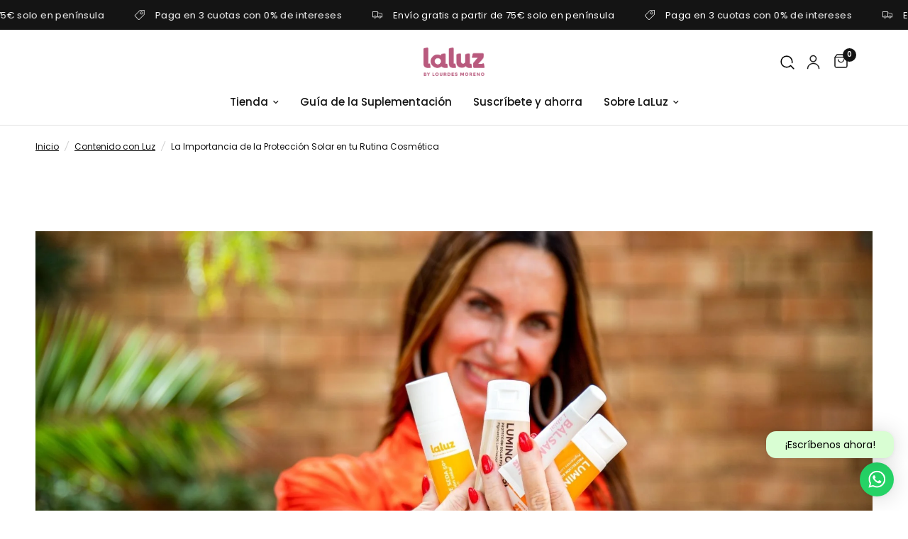

--- FILE ---
content_type: text/html; charset=utf-8
request_url: https://lourdesmoreno.com/blogs/la-luz-blog/la-importancia-de-la-proteccion-solar-en-tu-rutina-cosmetica
body_size: 64790
content:
<!doctype html><html
  class="no-js"
  lang="es"
  dir="ltr"
>
  <head>
    <script id="pandectes-rules">   /* PANDECTES-GDPR: DO NOT MODIFY AUTO GENERATED CODE OF THIS SCRIPT */      window.PandectesSettings = {"store":{"id":51669860518,"plan":"plus","theme":"REFORMATION","primaryLocale":"es","adminMode":false},"tsPublished":1710266896,"declaration":{"showPurpose":false,"showProvider":false,"declIntroText":"Usamos cookies para optimizar la funcionalidad del sitio web, analizar el rendimiento y brindarle una experiencia personalizada. Algunas cookies son esenciales para que el sitio web funcione y funcione correctamente. Esas cookies no se pueden deshabilitar. En esta ventana puede gestionar su preferencia de cookies.","showDateGenerated":true},"language":{"languageMode":"Single","fallbackLanguage":"es","languageDetection":"browser","languagesSupported":[]},"texts":{"managed":{"headerText":{"es":"Respetamos tu privacidad"},"consentText":{"es":"Este sitio web utiliza cookies para garantizar que obtenga la mejor experiencia."},"dismissButtonText":{"es":"OK"},"linkText":{"es":"Aprende más"},"imprintText":{"es":"Imprimir"},"preferencesButtonText":{"es":"Preferencias"},"allowButtonText":{"es":"Aceptar"},"denyButtonText":{"es":"Disminución"},"leaveSiteButtonText":{"es":"Salir de este sitio"},"cookiePolicyText":{"es":"Política de cookies"},"preferencesPopupTitleText":{"es":"Gestionar las preferencias de consentimiento"},"preferencesPopupIntroText":{"es":"Usamos cookies para optimizar la funcionalidad del sitio web, analizar el rendimiento y brindarle una experiencia personalizada. Algunas cookies son esenciales para que el sitio web funcione y funcione correctamente. Esas cookies no se pueden desactivar. En esta ventana puede administrar su preferencia de cookies."},"preferencesPopupCloseButtonText":{"es":"Cerrar"},"preferencesPopupAcceptAllButtonText":{"es":"Aceptar todo"},"preferencesPopupRejectAllButtonText":{"es":"Rechazar todo"},"preferencesPopupSaveButtonText":{"es":"Guardar preferencias"},"accessSectionTitleText":{"es":"Portabilidad de datos"},"accessSectionParagraphText":{"es":"Tiene derecho a poder acceder a sus datos en cualquier momento."},"rectificationSectionTitleText":{"es":"Rectificación de datos"},"rectificationSectionParagraphText":{"es":"Tienes derecho a solicitar la actualización de tus datos siempre que lo creas oportuno."},"erasureSectionTitleText":{"es":"Derecho al olvido"},"erasureSectionParagraphText":{"es":"Tiene derecho a solicitar la eliminación de todos sus datos. Después de eso, ya no podrá acceder a su cuenta."},"declIntroText":{"es":"Usamos cookies para optimizar la funcionalidad del sitio web, analizar el rendimiento y brindarle una experiencia personalizada. Algunas cookies son esenciales para que el sitio web funcione y funcione correctamente. Esas cookies no se pueden deshabilitar. En esta ventana puede gestionar su preferencia de cookies."}},"categories":{"strictlyNecessaryCookiesTitleText":{"es":"Cookies estrictamente necesarias"},"functionalityCookiesTitleText":{"es":"Cookies funcionales"},"performanceCookiesTitleText":{"es":"Cookies de rendimiento"},"targetingCookiesTitleText":{"es":"Orientación de cookies"},"unclassifiedCookiesTitleText":{"es":"Cookies sin clasificar"},"strictlyNecessaryCookiesDescriptionText":{"es":"Estas cookies son esenciales para permitirle moverse por el sitio web y utilizar sus funciones, como acceder a áreas seguras del sitio web. El sitio web no puede funcionar correctamente sin estas cookies."},"functionalityCookiesDescriptionText":{"es":"Estas cookies permiten que el sitio proporcione una funcionalidad y personalización mejoradas. Pueden ser establecidos por nosotros o por proveedores externos cuyos servicios hemos agregado a nuestras páginas. Si no permite estas cookies, es posible que algunos o todos estos servicios no funcionen correctamente."},"performanceCookiesDescriptionText":{"es":"Estas cookies nos permiten monitorear y mejorar el rendimiento de nuestro sitio web. Por ejemplo, nos permiten contar las visitas, identificar las fuentes de tráfico y ver qué partes del sitio son más populares."},"targetingCookiesDescriptionText":{"es":"Nuestros socios publicitarios pueden establecer estas cookies a través de nuestro sitio. Estas empresas pueden utilizarlos para crear un perfil de sus intereses y mostrarle anuncios relevantes en otros sitios. No almacenan directamente información personal, sino que se basan en la identificación única de su navegador y dispositivo de Internet. Si no permite estas cookies, experimentará publicidad menos dirigida."},"unclassifiedCookiesDescriptionText":{"es":"Las cookies no clasificadas son cookies que estamos en proceso de clasificar, junto con los proveedores de cookies individuales."}},"auto":{"declName":{"es":"Nombre"},"declPath":{"es":"Sendero"},"declType":{"es":"Escribe"},"declDomain":{"es":"Dominio"},"declPurpose":{"es":"Objetivo"},"declProvider":{"es":"Proveedor"},"declRetention":{"es":"Retencion"},"declFirstParty":{"es":"Origen"},"declThirdParty":{"es":"Tercero"},"declSeconds":{"es":"segundos"},"declMinutes":{"es":"minutos"},"declHours":{"es":"horas"},"declDays":{"es":"días"},"declMonths":{"es":"meses"},"declYears":{"es":"años"},"declSession":{"es":"Sesión"},"cookiesDetailsText":{"es":"Detalles de las cookies"},"preferencesPopupAlwaysAllowedText":{"es":"Siempre permitido"},"submitButton":{"es":"Enviar"},"submittingButton":{"es":"Sumisión..."},"cancelButton":{"es":"Cancelar"},"guestsSupportInfoText":{"es":"Inicie sesión con su cuenta de cliente para continuar."},"guestsSupportEmailPlaceholder":{"es":"Dirección de correo electrónico"},"guestsSupportEmailValidationError":{"es":"El correo no es válido"},"guestsSupportEmailSuccessTitle":{"es":"gracias por tu solicitud"},"guestsSupportEmailFailureTitle":{"es":"Ocurrió un problema"},"guestsSupportEmailSuccessMessage":{"es":"Si está registrado como cliente de esta tienda, pronto recibirá un correo electrónico con instrucciones sobre cómo proceder."},"guestsSupportEmailFailureMessage":{"es":"Su solicitud no fue enviada. Vuelva a intentarlo y, si el problema persiste, comuníquese con el propietario de la tienda para obtener ayuda."},"confirmationSuccessTitle":{"es":"Tu solicitud está verificada"},"confirmationFailureTitle":{"es":"Ocurrió un problema"},"confirmationSuccessMessage":{"es":"Pronto nos comunicaremos con usted en cuanto a su solicitud."},"confirmationFailureMessage":{"es":"Su solicitud no fue verificada. Vuelva a intentarlo y, si el problema persiste, comuníquese con el propietario de la tienda para obtener ayuda."},"consentSectionTitleText":{"es":"Su consentimiento de cookies"},"consentSectionNoConsentText":{"es":"No ha dado su consentimiento a la política de cookies de este sitio web."},"consentSectionConsentedText":{"es":"Usted dio su consentimiento a la política de cookies de este sitio web en"},"consentStatus":{"es":"Preferencia de consentimiento"},"consentDate":{"es":"fecha de consentimiento"},"consentId":{"es":"ID de consentimiento"},"consentSectionChangeConsentActionText":{"es":"Cambiar la preferencia de consentimiento"},"accessSectionGDPRRequestsActionText":{"es":"Solicitudes de sujetos de datos"},"accessSectionAccountInfoActionText":{"es":"Información personal"},"accessSectionOrdersRecordsActionText":{"es":"Pedidos"},"accessSectionDownloadReportActionText":{"es":"Descargar todo"},"rectificationCommentPlaceholder":{"es":"Describe lo que quieres que se actualice"},"rectificationCommentValidationError":{"es":"Se requiere comentario"},"rectificationSectionEditAccountActionText":{"es":"Solicita una actualización"},"erasureSectionRequestDeletionActionText":{"es":"Solicitar la eliminación de datos personales"}}},"library":{"previewMode":false,"fadeInTimeout":0,"defaultBlocked":0,"showLink":true,"showImprintLink":false,"enabled":true,"cookie":{"name":"_pandectes_gdpr","expiryDays":365,"secure":true,"domain":""},"dismissOnScroll":false,"dismissOnWindowClick":false,"dismissOnTimeout":false,"palette":{"popup":{"background":"#FFFFFF","backgroundForCalculations":{"a":1,"b":255,"g":255,"r":255},"text":"#000000"},"button":{"background":"transparent","backgroundForCalculations":{"a":1,"b":255,"g":255,"r":255},"text":"#000000","textForCalculation":{"a":1,"b":0,"g":0,"r":0},"border":"#000000"}},"content":{"href":"https://lourdes-moreno.myshopify.com/policies/privacy-policy","imprintHref":"/","close":"&#10005;","target":"","logo":"<img class=\"cc-banner-logo\" height=\"40\" width=\"40\" src=\"https://cdn.shopify.com/s/files/1/0516/6986/0518/t/11/assets/pandectes-logo.png?v=1708599046\" alt=\"La Luz, by Lourdes Moreno\" />"},"window":"<div role=\"dialog\" aria-live=\"polite\" aria-label=\"cookieconsent\" aria-describedby=\"cookieconsent:desc\" id=\"pandectes-banner\" class=\"cc-window-wrapper cc-bottom-wrapper\"><div class=\"pd-cookie-banner-window cc-window {{classes}}\"><!--googleoff: all-->{{children}}<!--googleon: all--></div></div>","compliance":{"custom":"<div class=\"cc-compliance cc-highlight\">{{preferences}}{{deny}}{{allow}}</div>"},"type":"custom","layouts":{"basic":"{{logo}}{{messagelink}}{{compliance}}"},"position":"bottom","theme":"wired","revokable":false,"animateRevokable":false,"revokableReset":false,"revokableLogoUrl":"https://cdn.shopify.com/s/files/1/0516/6986/0518/t/11/assets/pandectes-reopen-logo.png?v=1708599047","revokablePlacement":"bottom-left","revokableMarginHorizontal":15,"revokableMarginVertical":15,"static":false,"autoAttach":true,"hasTransition":true,"blacklistPage":[""]},"geolocation":{"brOnly":false,"caOnly":false,"chOnly":false,"euOnly":false,"jpOnly":false,"thOnly":false,"canadaOnly":false,"globalVisibility":true},"dsr":{"guestsSupport":false,"accessSectionDownloadReportAuto":false},"banner":{"resetTs":1708599045,"extraCss":"        .cc-banner-logo {max-width: 24em!important;}    @media(min-width: 768px) {.cc-window.cc-floating{max-width: 24em!important;width: 24em!important;}}    .cc-message, .pd-cookie-banner-window .cc-header, .cc-logo {text-align: left}    .cc-window-wrapper{z-index: 2147483647;}    .cc-window{z-index: 2147483647;font-family: inherit;}    .pd-cookie-banner-window .cc-header{font-family: inherit;}    .pd-cp-ui{font-family: inherit; background-color: #FFFFFF;color:#000000;}    button.pd-cp-btn, a.pd-cp-btn{}    input + .pd-cp-preferences-slider{background-color: rgba(0, 0, 0, 0.3)}    .pd-cp-scrolling-section::-webkit-scrollbar{background-color: rgba(0, 0, 0, 0.3)}    input:checked + .pd-cp-preferences-slider{background-color: rgba(0, 0, 0, 1)}    .pd-cp-scrolling-section::-webkit-scrollbar-thumb {background-color: rgba(0, 0, 0, 1)}    .pd-cp-ui-close{color:#000000;}    .pd-cp-preferences-slider:before{background-color: #FFFFFF}    .pd-cp-title:before {border-color: #000000!important}    .pd-cp-preferences-slider{background-color:#000000}    .pd-cp-toggle{color:#000000!important}    @media(max-width:699px) {.pd-cp-ui-close-top svg {fill: #000000}}    .pd-cp-toggle:hover,.pd-cp-toggle:visited,.pd-cp-toggle:active{color:#000000!important}    .pd-cookie-banner-window {box-shadow: 0 0 18px rgb(0 0 0 / 20%);}  .cc-deny {color: #555555!important;border-color: #F1EFF0!important;background: #F1EFF0!important;}.cc-allow {color: #000000!important;border-color: #F6B5C8!important;background: #F6B5C8!important;}.cc-settings {color: #555555!important;border-color: #FFFFFF !important;}@media only screen and (max-width: 600px) {.cc-window.cc-floating .cc-compliance {flex-direction: column-reverse;}.cc-allow, .cc-deny {margin-bottom: 5px;width: 90%;margin-left: 0em !important;}.cc-settings {width: 90%;}}","customJavascript":null,"showPoweredBy":false,"hybridStrict":false,"cookiesBlockedByDefault":"0","isActive":true,"implicitSavePreferences":true,"cookieIcon":false,"blockBots":false,"showCookiesDetails":true,"hasTransition":true,"blockingPage":false,"showOnlyLandingPage":false,"leaveSiteUrl":"https://www.google.com","linkRespectStoreLang":false},"cookies":{"0":[{"name":"secure_customer_sig","domain":"lourdesmoreno.com","path":"/","provider":"Shopify","firstParty":true,"retention":"1 year(s)","expires":1,"unit":"declYears","purpose":{"es":"Se utiliza en relación con el inicio de sesión del cliente."}},{"name":"localization","domain":"lourdesmoreno.com","path":"/","provider":"Shopify","firstParty":true,"retention":"1 year(s)","expires":1,"unit":"declYears","purpose":{"es":"Localización de tiendas Shopify"}},{"name":"cart_currency","domain":"lourdesmoreno.com","path":"/","provider":"Shopify","firstParty":true,"retention":"2 ","expires":2,"unit":"declSession","purpose":{"es":"La cookie es necesaria para la función de pago y pago seguro en el sitio web. Shopify.com proporciona esta función."}},{"name":"keep_alive","domain":"lourdesmoreno.com","path":"/","provider":"Shopify","firstParty":true,"retention":"30 minute(s)","expires":30,"unit":"declMinutes","purpose":{"es":"Se utiliza en relación con la localización del comprador."}},{"name":"_cmp_a","domain":".lourdesmoreno.com","path":"/","provider":"Shopify","firstParty":true,"retention":"1 day(s)","expires":1,"unit":"declDays","purpose":{"es":"Se utiliza para administrar la configuración de privacidad del cliente."}},{"name":"_tracking_consent","domain":".lourdesmoreno.com","path":"/","provider":"Shopify","firstParty":true,"retention":"1 year(s)","expires":1,"unit":"declYears","purpose":{"es":"Preferencias de seguimiento."}},{"name":"_secure_session_id","domain":"lourdesmoreno.com","path":"/","provider":"Shopify","firstParty":true,"retention":"1 month(s)","expires":1,"unit":"declMonths","purpose":{"es":"Se utiliza en relación con la navegación a través de un escaparate."}}],"1":[{"name":"locale_bar_accepted","domain":"lourdesmoreno.com","path":"/","provider":"GrizzlyAppsSRL","firstParty":true,"retention":"Session","expires":-54,"unit":"declYears","purpose":{"es":"Esta cookie es proporcionada por la aplicación (BEST Currency Converter) y se utiliza para asegurar la moneda elegida por el cliente."}},{"name":"VISITOR_INFO1_LIVE","domain":".youtube.com","path":"/","provider":"Google","firstParty":false,"retention":"6 month(s)","expires":6,"unit":"declMonths","purpose":{"es":"Una cookie que configura YouTube que mide su ancho de banda para determinar si obtiene la nueva interfaz de reproductor o la anterior."}},{"name":"_pinterest_ct_ua","domain":".ct.pinterest.com","path":"/","provider":"Pinterest","firstParty":false,"retention":"1 year(s)","expires":1,"unit":"declYears","purpose":{"es":"Se utiliza para agrupar acciones en páginas."}},{"name":"_hjSession_3725600","domain":".lourdesmoreno.com","path":"/","provider":"Hotjar","firstParty":true,"retention":"30 minute(s)","expires":30,"unit":"declMinutes","purpose":{"es":""}},{"name":"_hjSessionUser_3725600","domain":".lourdesmoreno.com","path":"/","provider":"Hotjar","firstParty":true,"retention":"1 year(s)","expires":1,"unit":"declYears","purpose":{"es":""}}],"2":[{"name":"_clck","domain":".lourdesmoreno.com","path":"/","provider":"Microsoft","firstParty":true,"retention":"1 year(s)","expires":1,"unit":"declYears","purpose":{"es":"Utilizado por Microsoft Clarity para almacenar una identificación de usuario única."}},{"name":"_shopify_y","domain":".lourdesmoreno.com","path":"/","provider":"Shopify","firstParty":true,"retention":"1 year(s)","expires":1,"unit":"declYears","purpose":{"es":"Análisis de Shopify."}},{"name":"_shopify_s","domain":".lourdesmoreno.com","path":"/","provider":"Shopify","firstParty":true,"retention":"30 minute(s)","expires":30,"unit":"declMinutes","purpose":{"es":"Análisis de Shopify."}},{"name":"_shopify_sa_t","domain":"lourdesmoreno.com","path":"/","provider":"Shopify","firstParty":true,"retention":"30 minute(s)","expires":30,"unit":"declMinutes","purpose":{"es":"Análisis de Shopify relacionados con marketing y referencias."}},{"name":"_orig_referrer","domain":".lourdesmoreno.com","path":"/","provider":"Shopify","firstParty":true,"retention":"2 ","expires":2,"unit":"declSession","purpose":{"es":"Realiza un seguimiento de las páginas de destino."}},{"name":"_landing_page","domain":".lourdesmoreno.com","path":"/","provider":"Shopify","firstParty":true,"retention":"2 ","expires":2,"unit":"declSession","purpose":{"es":"Realiza un seguimiento de las páginas de destino."}},{"name":"_shopify_sa_p","domain":"lourdesmoreno.com","path":"/","provider":"Shopify","firstParty":true,"retention":"30 minute(s)","expires":30,"unit":"declMinutes","purpose":{"es":"Análisis de Shopify relacionados con marketing y referencias."}},{"name":"_clsk","domain":".lourdesmoreno.com","path":"/","provider":"Microsoft","firstParty":true,"retention":"1 day(s)","expires":1,"unit":"declDays","purpose":{"es":"Utilizado por Microsoft Clarity para almacenar una identificación de usuario única."}},{"name":"_gat","domain":".lourdesmoreno.com","path":"/","provider":"Google","firstParty":true,"retention":"1 minute(s)","expires":1,"unit":"declMinutes","purpose":{"es":"Google Analytics coloca una cookie para filtrar las solicitudes de los bots."}},{"name":"_ga","domain":".lourdesmoreno.com","path":"/","provider":"Google","firstParty":true,"retention":"1 year(s)","expires":1,"unit":"declYears","purpose":{"es":"La cookie está configurada por Google Analytics con funcionalidad desconocida"}},{"name":"_gid","domain":".lourdesmoreno.com","path":"/","provider":"Google","firstParty":true,"retention":"1 day(s)","expires":1,"unit":"declDays","purpose":{"es":"Google Analytics coloca una cookie para contar y realizar un seguimiento de las páginas vistas."}},{"name":"_shopify_s","domain":"com","path":"/","provider":"Shopify","firstParty":false,"retention":"Session","expires":1,"unit":"declSeconds","purpose":{"es":"Análisis de Shopify."}},{"name":"_boomr_clss","domain":"https://lourdesmoreno.com","path":"/","provider":"Shopify","firstParty":true,"retention":"Persistent","expires":1,"unit":"declYears","purpose":{"es":"Se utiliza para monitorear y optimizar el rendimiento de las tiendas Shopify."}}],"4":[{"name":"_uetvid","domain":".lourdesmoreno.com","path":"/","provider":"Bing","firstParty":true,"retention":"1 year(s)","expires":1,"unit":"declYears","purpose":{"es":"Se utiliza para realizar un seguimiento de los visitantes en múltiples sitios web, con el fin de presentar publicidad relevante basada en las preferencias del visitante."}},{"name":"MUID","domain":".bing.com","path":"/","provider":"Microsoft","firstParty":false,"retention":"1 year(s)","expires":1,"unit":"declYears","purpose":{"es":"Microsoft coloca una cookie para rastrear las visitas en los sitios web."}},{"name":"_uetsid","domain":".lourdesmoreno.com","path":"/","provider":"Bing","firstParty":true,"retention":"1 day(s)","expires":1,"unit":"declDays","purpose":{"es":"Bing utiliza esta cookie para determinar qué anuncios deben mostrarse que puedan ser relevantes para el usuario final que examina el sitio."}},{"name":"MUID","domain":".clarity.ms","path":"/","provider":"Microsoft","firstParty":false,"retention":"1 year(s)","expires":1,"unit":"declYears","purpose":{"es":"Microsoft coloca una cookie para rastrear las visitas en los sitios web."}},{"name":"__kla_id","domain":"lourdesmoreno.com","path":"/","provider":"Klaviyo","firstParty":true,"retention":"1 year(s)","expires":1,"unit":"declYears","purpose":{"es":"Rastrea cuando alguien hace clic a través de un correo electrónico de Klaviyo a su sitio web"}},{"name":"_ttp","domain":".tiktok.com","path":"/","provider":"TikTok","firstParty":false,"retention":"1 year(s)","expires":1,"unit":"declYears","purpose":{"es":"Medir y mejorar el rendimiento de sus campañas publicitarias y personalizar la experiencia del usuario (incluidos los anuncios) en TikTok."}},{"name":"_fbp","domain":".lourdesmoreno.com","path":"/","provider":"Facebook","firstParty":true,"retention":"3 month(s)","expires":3,"unit":"declMonths","purpose":{"es":"Facebook coloca una cookie para rastrear las visitas a través de los sitios web."}},{"name":"_ttp","domain":".lourdesmoreno.com","path":"/","provider":"TikTok","firstParty":true,"retention":"1 year(s)","expires":1,"unit":"declYears","purpose":{"es":"Medir y mejorar el rendimiento de sus campañas publicitarias y personalizar la experiencia del usuario (incluidos los anuncios) en TikTok."}},{"name":"_pin_unauth","domain":".lourdesmoreno.com","path":"/","provider":"Pinterest","firstParty":true,"retention":"1 year(s)","expires":1,"unit":"declYears","purpose":{"es":"Se utiliza para agrupar acciones de usuarios que no pueden ser identificados por Pinterest."}},{"name":"_tt_enable_cookie","domain":".lourdesmoreno.com","path":"/","provider":"TikTok","firstParty":true,"retention":"1 year(s)","expires":1,"unit":"declYears","purpose":{"es":"Se utiliza para identificar a un visitante."}},{"name":"YSC","domain":".youtube.com","path":"/","provider":"Google","firstParty":false,"retention":"Session","expires":-54,"unit":"declYears","purpose":{"es":"Registra una identificación única para mantener estadísticas de qué videos de YouTube ha visto el usuario."}},{"name":"wpm-domain-test","domain":"com","path":"/","provider":"Shopify","firstParty":false,"retention":"Session","expires":1,"unit":"declSeconds","purpose":{"es":"Se utiliza para probar el almacenamiento de parámetros sobre productos agregados al carrito o moneda de pago."}},{"name":"wpm-domain-test","domain":"lourdesmoreno.com","path":"/","provider":"Shopify","firstParty":true,"retention":"Session","expires":1,"unit":"declSeconds","purpose":{"es":"Se utiliza para probar el almacenamiento de parámetros sobre productos agregados al carrito o moneda de pago."}},{"name":"lastExternalReferrer","domain":"https://lourdesmoreno.com","path":"/","provider":"Facebook","firstParty":true,"retention":"Persistent","expires":1,"unit":"declYears","purpose":{"es":"Detecta cómo el usuario llegó al sitio web registrando su última dirección URL."}},{"name":"lastExternalReferrerTime","domain":"https://lourdesmoreno.com","path":"/","provider":"Facebook","firstParty":true,"retention":"Persistent","expires":1,"unit":"declYears","purpose":{"es":"Contiene la marca de tiempo de la última actualización de la cookie lastExternalReferrer."}},{"name":"tt_sessionId","domain":"https://lourdesmoreno.com","path":"/","provider":"TikTok","firstParty":true,"retention":"Session","expires":1,"unit":"declYears","purpose":{"es":"Utilizado por el servicio de red social TikTok para rastrear el uso de servicios integrados."}},{"name":"tt_appInfo","domain":"https://lourdesmoreno.com","path":"/","provider":"TikTok","firstParty":true,"retention":"Session","expires":1,"unit":"declYears","purpose":{"es":"Utilizado por el servicio de red social TikTok para rastrear el uso de servicios integrados."}},{"name":"tt_pixel_session_index","domain":"https://lourdesmoreno.com","path":"/","provider":"TikTok","firstParty":true,"retention":"Session","expires":1,"unit":"declYears","purpose":{"es":"Utilizado por el servicio de red social TikTok para rastrear el uso de servicios integrados."}}],"8":[{"name":"_uetsid","domain":"https://lourdesmoreno.com","path":"/","provider":"Unknown","firstParty":true,"retention":"Persistent","expires":1,"unit":"declYears","purpose":{"es":"Bing utiliza esta cookie para determinar qué anuncios deben mostrarse que puedan ser relevantes para el usuario final que examina el sitio."}},{"name":"_uetvid","domain":"https://lourdesmoreno.com","path":"/","provider":"Unknown","firstParty":true,"retention":"Persistent","expires":1,"unit":"declYears","purpose":{"es":"Se utiliza para realizar un seguimiento de los visitantes en múltiples sitios web, con el fin de presentar publicidad relevante basada en las preferencias del visitante."}},{"name":"CLID","domain":"www.clarity.ms","path":"/","provider":"Unknown","firstParty":false,"retention":"1 year(s)","expires":1,"unit":"declYears","purpose":{"es":""}},{"name":"MR","domain":".c.bing.com","path":"/","provider":"Unknown","firstParty":false,"retention":"1 ","expires":1,"unit":"declSession","purpose":{"es":""}},{"name":"SRM_B","domain":".c.bing.com","path":"/","provider":"Unknown","firstParty":false,"retention":"1 year(s)","expires":1,"unit":"declYears","purpose":{"es":""}},{"name":"SM","domain":".c.clarity.ms","path":"/","provider":"Unknown","firstParty":false,"retention":"Session","expires":-54,"unit":"declYears","purpose":{"es":""}},{"name":"MR","domain":".c.clarity.ms","path":"/","provider":"Unknown","firstParty":false,"retention":"1 ","expires":1,"unit":"declSession","purpose":{"es":""}},{"name":"ANONCHK","domain":".c.clarity.ms","path":"/","provider":"Unknown","firstParty":false,"retention":"10 minute(s)","expires":10,"unit":"declMinutes","purpose":{"es":""}},{"name":"poll_session_seen","domain":".lourdesmoreno.com","path":"/","provider":"Unknown","firstParty":true,"retention":"12 hour(s)","expires":12,"unit":"declHours","purpose":{"es":""}},{"name":"howuku_session","domain":".lourdesmoreno.com","path":"/","provider":"Unknown","firstParty":true,"retention":"12 hour(s)","expires":12,"unit":"declHours","purpose":{"es":""}},{"name":"pageview","domain":".lourdesmoreno.com","path":"/","provider":"Unknown","firstParty":true,"retention":"12 hour(s)","expires":12,"unit":"declHours","purpose":{"es":""}},{"name":"unique_session","domain":".lourdesmoreno.com","path":"/","provider":"Unknown","firstParty":true,"retention":"12 hour(s)","expires":12,"unit":"declHours","purpose":{"es":""}},{"name":"poptin_old_user","domain":"lourdesmoreno.com","path":"/","provider":"Unknown","firstParty":true,"retention":"2 day(s)","expires":2,"unit":"declDays","purpose":{"es":""}},{"name":"poptin_user_id","domain":"lourdesmoreno.com","path":"/","provider":"Unknown","firstParty":true,"retention":"1 year(s)","expires":1,"unit":"declYears","purpose":{"es":""}},{"name":"_hid","domain":".lourdesmoreno.com","path":"/","provider":"Unknown","firstParty":true,"retention":"12 hour(s)","expires":12,"unit":"declHours","purpose":{"es":""}},{"name":"howuku_version","domain":".lourdesmoreno.com","path":"/","provider":"Unknown","firstParty":true,"retention":"12 hour(s)","expires":12,"unit":"declHours","purpose":{"es":""}},{"name":"first_session","domain":".lourdesmoreno.com","path":"/","provider":"Unknown","firstParty":true,"retention":"12 hour(s)","expires":12,"unit":"declHours","purpose":{"es":""}},{"name":"created_at","domain":".lourdesmoreno.com","path":"/","provider":"Unknown","firstParty":true,"retention":"12 hour(s)","expires":12,"unit":"declHours","purpose":{"es":""}},{"name":"poptin_previous_url","domain":"lourdesmoreno.com","path":"/","provider":"Unknown","firstParty":true,"retention":"2 minute(s)","expires":2,"unit":"declMinutes","purpose":{"es":""}},{"name":"__v_anl__oct__","domain":"lourdesmoreno.com","path":"/","provider":"Unknown","firstParty":true,"retention":"1 month(s)","expires":1,"unit":"declMonths","purpose":{"es":""}},{"name":"__v_anl__u__","domain":"lourdesmoreno.com","path":"/","provider":"Unknown","firstParty":true,"retention":"1 ","expires":1,"unit":"declSession","purpose":{"es":""}},{"name":"MSPTC","domain":".bing.com","path":"/","provider":"Unknown","firstParty":false,"retention":"1 year(s)","expires":1,"unit":"declYears","purpose":{"es":""}},{"name":"poptin_session","domain":"lourdesmoreno.com","path":"/","provider":"Unknown","firstParty":true,"retention":"30 minute(s)","expires":30,"unit":"declMinutes","purpose":{"es":""}},{"name":"poptin_c_visitor","domain":"lourdesmoreno.com","path":"/","provider":"Unknown","firstParty":true,"retention":"1 month(s)","expires":1,"unit":"declMonths","purpose":{"es":""}},{"name":"ar_debug","domain":".pinterest.com","path":"/","provider":"Unknown","firstParty":false,"retention":"1 year(s)","expires":1,"unit":"declYears","purpose":{"es":""}},{"name":"_shopify_essential","domain":"lourdesmoreno.com","path":"/","provider":"Unknown","firstParty":true,"retention":"1 year(s)","expires":1,"unit":"declYears","purpose":{"es":""}},{"name":"recently-viewed","domain":"https://lourdesmoreno.com","path":"/","provider":"Unknown","firstParty":true,"retention":"Persistent","expires":1,"unit":"declYears","purpose":{"es":""}},{"name":"howuku_version","domain":"https://lourdesmoreno.com","path":"/","provider":"Unknown","firstParty":true,"retention":"Persistent","expires":1,"unit":"declYears","purpose":{"es":""}},{"name":"_uetsid_exp","domain":"https://lourdesmoreno.com","path":"/","provider":"Unknown","firstParty":true,"retention":"Persistent","expires":1,"unit":"declYears","purpose":{"es":""}},{"name":"breadcrumbs","domain":"https://lourdesmoreno.com","path":"/","provider":"Unknown","firstParty":true,"retention":"Persistent","expires":1,"unit":"declYears","purpose":{"es":""}},{"name":"klaviyoPagesVisitCount","domain":"https://lourdesmoreno.com","path":"/","provider":"Unknown","firstParty":true,"retention":"Session","expires":1,"unit":"declYears","purpose":{"es":""}},{"name":"poptin_origin_landing_page","domain":"https://lourdesmoreno.com","path":"/","provider":"Unknown","firstParty":true,"retention":"Session","expires":1,"unit":"declYears","purpose":{"es":""}},{"name":"klaviyoOnsite","domain":"https://lourdesmoreno.com","path":"/","provider":"Unknown","firstParty":true,"retention":"Persistent","expires":1,"unit":"declYears","purpose":{"es":""}},{"name":"poptin_client_id","domain":"https://lourdesmoreno.com","path":"/","provider":"Unknown","firstParty":true,"retention":"Session","expires":1,"unit":"declYears","purpose":{"es":""}},{"name":"_uetvid_exp","domain":"https://lourdesmoreno.com","path":"/","provider":"Unknown","firstParty":true,"retention":"Persistent","expires":1,"unit":"declYears","purpose":{"es":""}},{"name":"is_eu","domain":"https://lourdesmoreno.com","path":"/","provider":"Unknown","firstParty":true,"retention":"Session","expires":1,"unit":"declYears","purpose":{"es":""}},{"name":"poptin_new_user","domain":"https://lourdesmoreno.com","path":"/","provider":"Unknown","firstParty":true,"retention":"Session","expires":1,"unit":"declYears","purpose":{"es":""}},{"name":"__storage_test__","domain":"https://lourdesmoreno.com","path":"/","provider":"Unknown","firstParty":true,"retention":"Persistent","expires":1,"unit":"declYears","purpose":{"es":""}},{"name":"_cltk","domain":"https://lourdesmoreno.com","path":"/","provider":"Unknown","firstParty":true,"retention":"Session","expires":1,"unit":"declYears","purpose":{"es":""}},{"name":"poptin_every_visit_session","domain":"https://lourdesmoreno.com","path":"/","provider":"Unknown","firstParty":true,"retention":"Session","expires":1,"unit":"declYears","purpose":{"es":""}},{"name":"_kla_test","domain":"https://lourdesmoreno.com","path":"/","provider":"Unknown","firstParty":true,"retention":"Persistent","expires":1,"unit":"declYears","purpose":{"es":""}},{"name":"local-storage-test","domain":"https://lourdesmoreno.com","path":"/","provider":"Unknown","firstParty":true,"retention":"Persistent","expires":1,"unit":"declYears","purpose":{"es":""}},{"name":"__storage-test__","domain":"https://lourdesmoreno.com","path":"/","provider":"Unknown","firstParty":true,"retention":"Session","expires":1,"unit":"declYears","purpose":{"es":""}},{"name":"_hjSessionStorageTest","domain":"https://lourdesmoreno.com","path":"/","provider":"Unknown","firstParty":true,"retention":"Session","expires":1,"unit":"declYears","purpose":{"es":""}},{"name":"__storage-test__","domain":"https://lourdesmoreno.com","path":"/","provider":"Unknown","firstParty":true,"retention":"Persistent","expires":1,"unit":"declYears","purpose":{"es":""}},{"name":"_hjLocalStorageTest","domain":"https://lourdesmoreno.com","path":"/","provider":"Unknown","firstParty":true,"retention":"Persistent","expires":1,"unit":"declYears","purpose":{"es":""}}]},"blocker":{"isActive":false,"googleConsentMode":{"id":"","analyticsId":"","isActive":true,"adStorageCategory":4,"analyticsStorageCategory":2,"personalizationStorageCategory":1,"functionalityStorageCategory":1,"customEvent":true,"securityStorageCategory":0,"redactData":true,"urlPassthrough":true,"dataLayerProperty":"dataLayer"},"facebookPixel":{"id":"602917773241820","isActive":true,"ldu":false},"rakuten":{"isActive":false,"cmp":false,"ccpa":false},"gpcIsActive":false,"defaultBlocked":0,"patterns":{"whiteList":[],"blackList":{"1":[],"2":[],"4":[],"8":[]},"iframesWhiteList":[],"iframesBlackList":{"1":[],"2":[],"4":[],"8":[]},"beaconsWhiteList":[],"beaconsBlackList":{"1":[],"2":[],"4":[],"8":[]}}}}      !function(){"use strict";window.PandectesRules=window.PandectesRules||{},window.PandectesRules.manualBlacklist={1:[],2:[],4:[]},window.PandectesRules.blacklistedIFrames={1:[],2:[],4:[]},window.PandectesRules.blacklistedCss={1:[],2:[],4:[]},window.PandectesRules.blacklistedBeacons={1:[],2:[],4:[]};var e="javascript/blocked",t="_pandectes_gdpr";function n(e){return new RegExp(e.replace(/[/\\.+?$()]/g,"\\$&").replace("*","(.*)"))}var a=function(e){try{return JSON.parse(e)}catch(e){return!1}},r=function(e){var t=arguments.length>1&&void 0!==arguments[1]?arguments[1]:"log",n=new URLSearchParams(window.location.search);n.get("log")&&console[t]("PandectesRules: ".concat(e))};function o(e,t){var n=Object.keys(e);if(Object.getOwnPropertySymbols){var a=Object.getOwnPropertySymbols(e);t&&(a=a.filter((function(t){return Object.getOwnPropertyDescriptor(e,t).enumerable}))),n.push.apply(n,a)}return n}function i(e){for(var t=1;t<arguments.length;t++){var n=null!=arguments[t]?arguments[t]:{};t%2?o(Object(n),!0).forEach((function(t){c(e,t,n[t])})):Object.getOwnPropertyDescriptors?Object.defineProperties(e,Object.getOwnPropertyDescriptors(n)):o(Object(n)).forEach((function(t){Object.defineProperty(e,t,Object.getOwnPropertyDescriptor(n,t))}))}return e}function s(e){return s="function"==typeof Symbol&&"symbol"==typeof Symbol.iterator?function(e){return typeof e}:function(e){return e&&"function"==typeof Symbol&&e.constructor===Symbol&&e!==Symbol.prototype?"symbol":typeof e},s(e)}function c(e,t,n){return t in e?Object.defineProperty(e,t,{value:n,enumerable:!0,configurable:!0,writable:!0}):e[t]=n,e}function l(e,t){return function(e){if(Array.isArray(e))return e}(e)||function(e,t){var n=null==e?null:"undefined"!=typeof Symbol&&e[Symbol.iterator]||e["@@iterator"];if(null==n)return;var a,r,o=[],i=!0,s=!1;try{for(n=n.call(e);!(i=(a=n.next()).done)&&(o.push(a.value),!t||o.length!==t);i=!0);}catch(e){s=!0,r=e}finally{try{i||null==n.return||n.return()}finally{if(s)throw r}}return o}(e,t)||u(e,t)||function(){throw new TypeError("Invalid attempt to destructure non-iterable instance.\nIn order to be iterable, non-array objects must have a [Symbol.iterator]() method.")}()}function d(e){return function(e){if(Array.isArray(e))return f(e)}(e)||function(e){if("undefined"!=typeof Symbol&&null!=e[Symbol.iterator]||null!=e["@@iterator"])return Array.from(e)}(e)||u(e)||function(){throw new TypeError("Invalid attempt to spread non-iterable instance.\nIn order to be iterable, non-array objects must have a [Symbol.iterator]() method.")}()}function u(e,t){if(e){if("string"==typeof e)return f(e,t);var n=Object.prototype.toString.call(e).slice(8,-1);return"Object"===n&&e.constructor&&(n=e.constructor.name),"Map"===n||"Set"===n?Array.from(e):"Arguments"===n||/^(?:Ui|I)nt(?:8|16|32)(?:Clamped)?Array$/.test(n)?f(e,t):void 0}}function f(e,t){(null==t||t>e.length)&&(t=e.length);for(var n=0,a=new Array(t);n<t;n++)a[n]=e[n];return a}var p=window.PandectesRulesSettings||window.PandectesSettings,g=!(void 0===window.dataLayer||!Array.isArray(window.dataLayer)||!window.dataLayer.some((function(e){return"pandectes_full_scan"===e.event})));r("userAgent -> ".concat(window.navigator.userAgent.substring(0,50)));var y=function(){var e,n=arguments.length>0&&void 0!==arguments[0]?arguments[0]:t,r="; "+document.cookie,o=r.split("; "+n+"=");if(o.length<2)e={};else{var i=o.pop(),s=i.split(";");e=window.atob(s.shift())}var c=a(e);return!1!==c?c:e}(),h=p.banner.isActive,w=p.blocker,v=w.defaultBlocked,m=w.patterns,b=y&&null!==y.preferences&&void 0!==y.preferences?y.preferences:null,k=g?0:h?null===b?v:b:0,L={1:0==(1&k),2:0==(2&k),4:0==(4&k)},S=m.blackList,_=m.whiteList,P=m.iframesBlackList,A=m.iframesWhiteList,C=m.beaconsBlackList,E=m.beaconsWhiteList,B={blackList:[],whiteList:[],iframesBlackList:{1:[],2:[],4:[],8:[]},iframesWhiteList:[],beaconsBlackList:{1:[],2:[],4:[],8:[]},beaconsWhiteList:[]};[1,2,4].map((function(e){var t;L[e]||((t=B.blackList).push.apply(t,d(S[e].length?S[e].map(n):[])),B.iframesBlackList[e]=P[e].length?P[e].map(n):[],B.beaconsBlackList[e]=C[e].length?C[e].map(n):[])})),B.whiteList=_.length?_.map(n):[],B.iframesWhiteList=A.length?A.map(n):[],B.beaconsWhiteList=E.length?E.map(n):[];var I={scripts:[],iframes:{1:[],2:[],4:[]},beacons:{1:[],2:[],4:[]},css:{1:[],2:[],4:[]}},O=function(t,n){return t&&(!n||n!==e)&&(!B.blackList||B.blackList.some((function(e){return e.test(t)})))&&(!B.whiteList||B.whiteList.every((function(e){return!e.test(t)})))},j=function(e){var t=e.getAttribute("src");return B.blackList&&B.blackList.every((function(e){return!e.test(t)}))||B.whiteList&&B.whiteList.some((function(e){return e.test(t)}))},R=function(e,t){var n=B.iframesBlackList[t],a=B.iframesWhiteList;return e&&(!n||n.some((function(t){return t.test(e)})))&&(!a||a.every((function(t){return!t.test(e)})))},T=function(e,t){var n=B.beaconsBlackList[t],a=B.beaconsWhiteList;return e&&(!n||n.some((function(t){return t.test(e)})))&&(!a||a.every((function(t){return!t.test(e)})))},x=new MutationObserver((function(e){for(var t=0;t<e.length;t++)for(var n=e[t].addedNodes,a=0;a<n.length;a++){var r=n[a],o=r.dataset&&r.dataset.cookiecategory;if(1===r.nodeType&&"LINK"===r.tagName){var i=r.dataset&&r.dataset.href;if(i&&o)switch(o){case"functionality":case"C0001":I.css[1].push(i);break;case"performance":case"C0002":I.css[2].push(i);break;case"targeting":case"C0003":I.css[4].push(i)}}}})),N=new MutationObserver((function(t){for(var n=0;n<t.length;n++)for(var a=t[n].addedNodes,r=function(t){var n=a[t],r=n.src||n.dataset&&n.dataset.src,o=n.dataset&&n.dataset.cookiecategory;if(1===n.nodeType&&"IFRAME"===n.tagName){if(r){var i=!1;R(r,1)||"functionality"===o||"C0001"===o?(i=!0,I.iframes[1].push(r)):R(r,2)||"performance"===o||"C0002"===o?(i=!0,I.iframes[2].push(r)):(R(r,4)||"targeting"===o||"C0003"===o)&&(i=!0,I.iframes[4].push(r)),i&&(n.removeAttribute("src"),n.setAttribute("data-src",r))}}else if(1===n.nodeType&&"IMG"===n.tagName){if(r){var s=!1;T(r,1)?(s=!0,I.beacons[1].push(r)):T(r,2)?(s=!0,I.beacons[2].push(r)):T(r,4)&&(s=!0,I.beacons[4].push(r)),s&&(n.removeAttribute("src"),n.setAttribute("data-src",r))}}else if(1===n.nodeType&&"LINK"===n.tagName){var c=n.dataset&&n.dataset.href;if(c&&o)switch(o){case"functionality":case"C0001":I.css[1].push(c);break;case"performance":case"C0002":I.css[2].push(c);break;case"targeting":case"C0003":I.css[4].push(c)}}else if(1===n.nodeType&&"SCRIPT"===n.tagName){var l=n.type,d=!1;if(O(r,l))d=!0;else if(r&&o)switch(o){case"functionality":case"C0001":d=!0,window.PandectesRules.manualBlacklist[1].push(r);break;case"performance":case"C0002":d=!0,window.PandectesRules.manualBlacklist[2].push(r);break;case"targeting":case"C0003":d=!0,window.PandectesRules.manualBlacklist[4].push(r)}if(d){I.scripts.push([n,l]),n.type=e;n.addEventListener("beforescriptexecute",(function t(a){n.getAttribute("type")===e&&a.preventDefault(),n.removeEventListener("beforescriptexecute",t)})),n.parentElement&&n.parentElement.removeChild(n)}}},o=0;o<a.length;o++)r(o)})),D=document.createElement,M={src:Object.getOwnPropertyDescriptor(HTMLScriptElement.prototype,"src"),type:Object.getOwnPropertyDescriptor(HTMLScriptElement.prototype,"type")};window.PandectesRules.unblockCss=function(e){var t=I.css[e]||[];t.length&&r("Unblocking CSS for ".concat(e)),t.forEach((function(e){var t=document.querySelector('link[data-href^="'.concat(e,'"]'));t.removeAttribute("data-href"),t.href=e})),I.css[e]=[]},window.PandectesRules.unblockIFrames=function(e){var t=I.iframes[e]||[];t.length&&r("Unblocking IFrames for ".concat(e)),B.iframesBlackList[e]=[],t.forEach((function(e){var t=document.querySelector('iframe[data-src^="'.concat(e,'"]'));t.removeAttribute("data-src"),t.src=e})),I.iframes[e]=[]},window.PandectesRules.unblockBeacons=function(e){var t=I.beacons[e]||[];t.length&&r("Unblocking Beacons for ".concat(e)),B.beaconsBlackList[e]=[],t.forEach((function(e){var t=document.querySelector('img[data-src^="'.concat(e,'"]'));t.removeAttribute("data-src"),t.src=e})),I.beacons[e]=[]},window.PandectesRules.unblockInlineScripts=function(e){var t=1===e?"functionality":2===e?"performance":"targeting";document.querySelectorAll('script[type="javascript/blocked"][data-cookiecategory="'.concat(t,'"]')).forEach((function(e){var t=e.textContent;e.parentNode.removeChild(e);var n=document.createElement("script");n.type="text/javascript",n.textContent=t,document.body.appendChild(n)}))},window.PandectesRules.unblock=function(t){t.length<1?(B.blackList=[],B.whiteList=[],B.iframesBlackList=[],B.iframesWhiteList=[]):(B.blackList&&(B.blackList=B.blackList.filter((function(e){return t.every((function(t){return"string"==typeof t?!e.test(t):t instanceof RegExp?e.toString()!==t.toString():void 0}))}))),B.whiteList&&(B.whiteList=[].concat(d(B.whiteList),d(t.map((function(e){if("string"==typeof e){var t=".*"+n(e)+".*";if(B.whiteList.every((function(e){return e.toString()!==t.toString()})))return new RegExp(t)}else if(e instanceof RegExp&&B.whiteList.every((function(t){return t.toString()!==e.toString()})))return e;return null})).filter(Boolean)))));for(var a=document.querySelectorAll('script[type="'.concat(e,'"]')),o=0;o<a.length;o++){var i=a[o];j(i)&&(I.scripts.push([i,"application/javascript"]),i.parentElement.removeChild(i))}var s=0;d(I.scripts).forEach((function(e,t){var n=l(e,2),a=n[0],r=n[1];if(j(a)){for(var o=document.createElement("script"),i=0;i<a.attributes.length;i++){var c=a.attributes[i];"src"!==c.name&&"type"!==c.name&&o.setAttribute(c.name,a.attributes[i].value)}o.setAttribute("src",a.src),o.setAttribute("type",r||"application/javascript"),document.head.appendChild(o),I.scripts.splice(t-s,1),s++}})),0==B.blackList.length&&0===B.iframesBlackList[1].length&&0===B.iframesBlackList[2].length&&0===B.iframesBlackList[4].length&&0===B.beaconsBlackList[1].length&&0===B.beaconsBlackList[2].length&&0===B.beaconsBlackList[4].length&&(r("Disconnecting observers"),N.disconnect(),x.disconnect())};var z,W,F=p.store.adminMode,U=p.blocker,q=U.defaultBlocked;z=function(){!function(){var e=window.Shopify.trackingConsent;if(!1!==e.shouldShowBanner()||null!==b||7!==q)try{var t=F&&!(window.Shopify&&window.Shopify.AdminBarInjector),n={preferences:0==(1&k)||g||t,analytics:0==(2&k)||g||t,marketing:0==(4&k)||g||t};e.firstPartyMarketingAllowed()===n.marketing&&e.analyticsProcessingAllowed()===n.analytics&&e.preferencesProcessingAllowed()===n.preferences||e.setTrackingConsent(n,(function(e){e&&e.error?r("Shopify.customerPrivacy API - failed to setTrackingConsent"):r("Shopify.customerPrivacy API - setTrackingConsent(".concat(JSON.stringify(n),")"))}))}catch(e){r("Shopify.customerPrivacy API - exception")}}(),function(){var e=window.Shopify.trackingConsent,t=e.currentVisitorConsent();if(U.gpcIsActive&&"CCPA"===e.getRegulation()&&"no"===t.gpc&&"yes"!==t.sale_of_data){var n={sale_of_data:!1};e.setTrackingConsent(n,(function(e){e&&e.error?r("Shopify.customerPrivacy API - failed to setTrackingConsent({".concat(JSON.stringify(n),")")):r("Shopify.customerPrivacy API - setTrackingConsent(".concat(JSON.stringify(n),")"))}))}}()},W=null,window.Shopify&&window.Shopify.loadFeatures&&window.Shopify.trackingConsent?z():W=setInterval((function(){window.Shopify&&window.Shopify.loadFeatures&&(clearInterval(W),window.Shopify.loadFeatures([{name:"consent-tracking-api",version:"0.1"}],(function(e){e?r("Shopify.customerPrivacy API - failed to load"):(r("Shopify.customerPrivacy API - loaded"),r("Shopify.customerPrivacy.shouldShowBanner() -> "+window.Shopify.trackingConsent.shouldShowBanner()),z())})))}),10);var V=p.banner.isActive,J=p.blocker.googleConsentMode,H=J.isActive,$=J.customEvent,G=J.id,K=void 0===G?"":G,Y=J.analyticsId,Q=void 0===Y?"":Y,X=J.adwordsId,Z=void 0===X?"":X,ee=J.redactData,te=J.urlPassthrough,ne=J.adStorageCategory,ae=J.analyticsStorageCategory,re=J.functionalityStorageCategory,oe=J.personalizationStorageCategory,ie=J.securityStorageCategory,se=J.dataLayerProperty,ce=void 0===se?"dataLayer":se,le=J.waitForUpdate,de=void 0===le?2e3:le;function ue(){window[ce].push(arguments)}window[ce]=window[ce]||[];var fe,pe,ge={hasInitialized:!1,hasSentPageView:!1,ads_data_redaction:!1,url_passthrough:!1,data_layer_property:"dataLayer",storage:{ad_storage:"granted",ad_user_data:"granted",ad_personalization:"granted",analytics_storage:"granted",functionality_storage:"granted",personalization_storage:"granted",security_storage:"granted",wait_for_update:2e3}};if(V&&H){var ye=0==(k&ne)?"granted":"denied",he=0==(k&ae)?"granted":"denied",we=0==(k&re)?"granted":"denied",ve=0==(k&oe)?"granted":"denied",me=0==(k&ie)?"granted":"denied";if(ge.hasInitialized=!0,ge.ads_data_redaction="denied"===ye&&ee,ge.url_passthrough=te,ge.storage.ad_storage=ye,ge.storage.ad_user_data=ye,ge.storage.ad_personalization=ye,ge.storage.analytics_storage=he,ge.storage.functionality_storage=we,ge.storage.personalization_storage=ve,ge.storage.security_storage=me,ge.storage.wait_for_update="denied"===he||"denied"===ye?de:2e3,ge.data_layer_property=ce||"dataLayer",ge.ads_data_redaction&&ue("set","ads_data_redaction",ge.ads_data_redaction),ge.url_passthrough&&ue("set","url_passthrough",ge.url_passthrough),console.log("Pandectes: Google Consent Mode (Advanced/V2)"),ue("consent","default",ge.storage),(K.length||Q.length||Z.length)&&(window[ge.data_layer_property].push({"pandectes.start":(new Date).getTime(),event:"pandectes-rules.min.js"}),(Q.length||Z.length)&&ue("js",new Date)),K.length){window[ge.data_layer_property].push({"gtm.start":(new Date).getTime(),event:"gtm.js"});var be=document.createElement("script"),ke="dataLayer"!==ge.data_layer_property?"&l=".concat(ge.data_layer_property):"";be.async=!0,be.src="https://www.googletagmanager.com/gtm.js?id=".concat(K).concat(ke),document.head.appendChild(be)}if(Q.length){var Le=document.createElement("script");Le.async=!0,Le.src="https://www.googletagmanager.com/gtag/js?id=".concat(Q),document.head.appendChild(Le),ue("config",Q,{send_page_view:!1})}if(Z.length){var Se=document.createElement("script");Se.async=!0,Se.src="https://www.googletagmanager.com/gtag/js?id=".concat(Z),document.head.appendChild(Se),ue("config",Z)}window[ce].push=function(){for(var e=arguments.length,t=new Array(e),n=0;n<e;n++)t[n]=arguments[n];if(t&&t[0]){var a=t[0][0],r=t[0][1],o=t[0][2];if("consent"!==a||"default"!==r&&"update"!==r){if("config"===a){if(r===Q||r===Z)return}else if("event"===a&&"page_view"===r){if(!1!==ge.hasSentPageView)return;ge.hasSentPageView=!0}}else if(o&&"object"===s(o)&&4===Object.values(o).length&&o.ad_storage&&o.analytics_storage&&o.ad_user_data&&o.ad_personalization)return}return Array.prototype.push.apply(this,t)}}V&&$&&(pe=7===(fe=k)?"deny":0===fe?"allow":"mixed",window[ce].push({event:"Pandectes_Consent_Update",pandectes_status:pe,pandectes_categories:{C0000:"allow",C0001:L[1]?"allow":"deny",C0002:L[2]?"allow":"deny",C0003:L[4]?"allow":"deny"}}),r("PandectesCustomEvent pushed to the dataLayer"));var _e=p.blocker,Pe=_e.klaviyoIsActive,Ae=_e.googleConsentMode.adStorageCategory;Pe&&window.addEventListener("PandectesEvent_OnConsent",(function(e){var t=e.detail.preferences;if(null!=t){var n=0==(t&Ae)?"granted":"denied";void 0!==window.klaviyo&&window.klaviyo.isIdentified()&&window.klaviyo.push(["identify",{ad_personalization:n,ad_user_data:n}])}})),p.banner.revokableTrigger&&window.addEventListener("PandectesEvent_OnInitialize",(function(){document.querySelectorAll('[href*="#reopenBanner"]').forEach((function(e){e.onclick=function(e){e.preventDefault(),window.Pandectes.fn.revokeConsent()}}))})),window.PandectesRules.gcm=ge;var Ce=p.banner.isActive,Ee=p.blocker.isActive;r("Blocker -> "+(Ee?"Active":"Inactive")),r("Banner -> "+(Ce?"Active":"Inactive")),r("ActualPrefs -> "+k);var Be=null===b&&/\/checkouts\//.test(window.location.pathname);0!==k&&!1===g&&Ee&&!Be?(r("Blocker will execute"),document.createElement=function(){for(var t=arguments.length,n=new Array(t),a=0;a<t;a++)n[a]=arguments[a];if("script"!==n[0].toLowerCase())return D.bind?D.bind(document).apply(void 0,n):D;var r=D.bind(document).apply(void 0,n);try{Object.defineProperties(r,{src:i(i({},M.src),{},{set:function(t){O(t,r.type)&&M.type.set.call(this,e),M.src.set.call(this,t)}}),type:i(i({},M.type),{},{get:function(){var t=M.type.get.call(this);return t===e||O(this.src,t)?null:t},set:function(t){var n=O(r.src,r.type)?e:t;M.type.set.call(this,n)}})}),r.setAttribute=function(t,n){if("type"===t){var a=O(r.src,r.type)?e:n;M.type.set.call(r,a)}else"src"===t?(O(n,r.type)&&M.type.set.call(r,e),M.src.set.call(r,n)):HTMLScriptElement.prototype.setAttribute.call(r,t,n)}}catch(e){console.warn("Yett: unable to prevent script execution for script src ",r.src,".\n",'A likely cause would be because you are using a third-party browser extension that monkey patches the "document.createElement" function.')}return r},N.observe(document.documentElement,{childList:!0,subtree:!0}),x.observe(document.documentElement,{childList:!0,subtree:!0})):r("Blocker will not execute")}();
</script>
    <meta charset="utf-8">
    <meta http-equiv="X-UA-Compatible" content="IE=edge,chrome=1">
    
      <meta name="viewport" content="width=device-width, initial-scale=1, maximum-scale=5, viewport-fit=cover">
    
    <meta name="theme-color" content="#ffffff">
    <link rel="canonical" href="https://lourdesmoreno.com/blogs/la-luz-blog/la-importancia-de-la-proteccion-solar-en-tu-rutina-cosmetica">
    <link
      rel="preconnect"
      href="https://cdn.shopify.com"
      crossorigin
    >
    <link rel="preload" as="style" href="//lourdesmoreno.com/cdn/shop/t/54/assets/app.css?v=144674463037159061941766004583">



<link href="//lourdesmoreno.com/cdn/shop/t/54/assets/vendor.min.js?v=157477036952821991051741627282" as="script" rel="preload">
<link href="//lourdesmoreno.com/cdn/shop/t/54/assets/app.js?v=138016283443790274751764581654" as="script" rel="preload">
<link href="//lourdesmoreno.com/cdn/shop/t/54/assets/slideshow.js?v=120290063176796537161741627280" as="script" rel="preload">

<script>
window.lazySizesConfig = window.lazySizesConfig || {};
window.lazySizesConfig.expand = 250;
window.lazySizesConfig.loadMode = 1;
window.lazySizesConfig.loadHidden = false;
</script>

    <script>
      document.addEventListener('DOMContentLoaded', function() {
        if (window.location.pathname.includes('/collections/')) {
          var script = document.createElement('script');
          script.src = '//lourdesmoreno.com/cdn/shop/t/54/assets/product.js?v=45531624555123825441758890464';
          document.head.appendChild(script);
        }
      });
    </script>

    <link
        rel="icon"
        type="image/png"
        href="//lourdesmoreno.com/cdn/shop/files/favicon_laluzbylourdesmoreno.png?crop=center&height=32&v=1718358359&width=32"
      >

    <title>
      
Pon protección solar en tu rutina cosmética diaria&nbsp; &ndash;&nbsp; LaLuz by Lourdes Moreno
      
         
    </title>

    
      <meta name="description" content="La protección solar es uno de los pasos esenciales antes del maquillaje. Protege tu piel del sol diariamente, conoce cómo hacerlo de la mejor manera. ☀️">
    
<link
        rel="preconnect"
        href="https://fonts.shopifycdn.com"
        crossorigin
      >

<meta property="og:site_name" content="LaLuz by Lourdes Moreno">
<meta property="og:url" content="https://lourdesmoreno.com/blogs/la-luz-blog/la-importancia-de-la-proteccion-solar-en-tu-rutina-cosmetica">
<meta property="og:title" content="Pon protección solar en tu rutina cosmética diaria">
<meta property="og:type" content="article">
<meta property="og:description" content="La protección solar es uno de los pasos esenciales antes del maquillaje. Protege tu piel del sol diariamente, conoce cómo hacerlo de la mejor manera. ☀️"><meta property="og:image" content="http://lourdesmoreno.com/cdn/shop/articles/productos_proteccion_solar.jpg?v=1697442598">
  <meta property="og:image:secure_url" content="https://lourdesmoreno.com/cdn/shop/articles/productos_proteccion_solar.jpg?v=1697442598">
  <meta property="og:image:width" content="2000">
  <meta property="og:image:height" content="1000"><meta name="twitter:card" content="summary_large_image">
<meta name="twitter:title" content="Pon protección solar en tu rutina cosmética diaria">
<meta name="twitter:description" content="La protección solar es uno de los pasos esenciales antes del maquillaje. Protege tu piel del sol diariamente, conoce cómo hacerlo de la mejor manera. ☀️">


    <link href="//lourdesmoreno.com/cdn/shop/t/54/assets/app.css?v=144674463037159061941766004583" rel="stylesheet" type="text/css" media="all" />
    <link href="//lourdesmoreno.com/cdn/shop/t/54/assets/custom.css?v=24466910901577654501762262404" rel="stylesheet" type="text/css" media="all" />

    <style data-shopify>
	@font-face {
  font-family: Poppins;
  font-weight: 400;
  font-style: normal;
  font-display: swap;
  src: url("//lourdesmoreno.com/cdn/fonts/poppins/poppins_n4.0ba78fa5af9b0e1a374041b3ceaadf0a43b41362.woff2") format("woff2"),
       url("//lourdesmoreno.com/cdn/fonts/poppins/poppins_n4.214741a72ff2596839fc9760ee7a770386cf16ca.woff") format("woff");
}

@font-face {
  font-family: Poppins;
  font-weight: 500;
  font-style: normal;
  font-display: swap;
  src: url("//lourdesmoreno.com/cdn/fonts/poppins/poppins_n5.ad5b4b72b59a00358afc706450c864c3c8323842.woff2") format("woff2"),
       url("//lourdesmoreno.com/cdn/fonts/poppins/poppins_n5.33757fdf985af2d24b32fcd84c9a09224d4b2c39.woff") format("woff");
}

@font-face {
  font-family: Poppins;
  font-weight: 600;
  font-style: normal;
  font-display: swap;
  src: url("//lourdesmoreno.com/cdn/fonts/poppins/poppins_n6.aa29d4918bc243723d56b59572e18228ed0786f6.woff2") format("woff2"),
       url("//lourdesmoreno.com/cdn/fonts/poppins/poppins_n6.5f815d845fe073750885d5b7e619ee00e8111208.woff") format("woff");
}

@font-face {
  font-family: Poppins;
  font-weight: 400;
  font-style: italic;
  font-display: swap;
  src: url("//lourdesmoreno.com/cdn/fonts/poppins/poppins_i4.846ad1e22474f856bd6b81ba4585a60799a9f5d2.woff2") format("woff2"),
       url("//lourdesmoreno.com/cdn/fonts/poppins/poppins_i4.56b43284e8b52fc64c1fd271f289a39e8477e9ec.woff") format("woff");
}

@font-face {
  font-family: Poppins;
  font-weight: 600;
  font-style: italic;
  font-display: swap;
  src: url("//lourdesmoreno.com/cdn/fonts/poppins/poppins_i6.bb8044d6203f492888d626dafda3c2999253e8e9.woff2") format("woff2"),
       url("//lourdesmoreno.com/cdn/fonts/poppins/poppins_i6.e233dec1a61b1e7dead9f920159eda42280a02c3.woff") format("woff");
}


		@font-face {
  font-family: Poppins;
  font-weight: 600;
  font-style: normal;
  font-display: swap;
  src: url("//lourdesmoreno.com/cdn/fonts/poppins/poppins_n6.aa29d4918bc243723d56b59572e18228ed0786f6.woff2") format("woff2"),
       url("//lourdesmoreno.com/cdn/fonts/poppins/poppins_n6.5f815d845fe073750885d5b7e619ee00e8111208.woff") format("woff");
}

@font-face {
  font-family: Poppins;
  font-weight: 400;
  font-style: normal;
  font-display: swap;
  src: url("//lourdesmoreno.com/cdn/fonts/poppins/poppins_n4.0ba78fa5af9b0e1a374041b3ceaadf0a43b41362.woff2") format("woff2"),
       url("//lourdesmoreno.com/cdn/fonts/poppins/poppins_n4.214741a72ff2596839fc9760ee7a770386cf16ca.woff") format("woff");
}

h1,h2,h3,h4,h5,h6,
	.h1,.h2,.h3,.h4,.h5,.h6,
	.logolink.text-logo,
	.heading-font,
	.h1-xlarge,
	.h1-large,
	.customer-addresses .my-address .address-index {
		font-style: normal;
		font-weight: 600;
		font-family: Poppins, sans-serif;
	}
	body,
	.body-font,
	.thb-product-detail .product-title {
		font-style: normal;
		font-weight: 400;
		font-family: Poppins, sans-serif;
	}
	:root {
		--font-body-scale: 1.0;
		--font-body-line-height-scale: 1.0;
		--font-body-letter-spacing: 0.0em;
		--font-announcement-scale: 1.0;
		--font-heading-scale: 1.0;
		--font-heading-line-height-scale: 1.0;
		--font-heading-letter-spacing: -0.02em;
		--font-navigation-scale: 1.0;
		--font-product-title-scale: 1.0;
		--font-product-title-line-height-scale: 1.0;
		--button-letter-spacing: 0.02em;--bg-body: #ffffff;
			--bg-body-rgb: 255,255,255;
			--bg-body-darken: #f7f7f7;
			--payment-terms-background-color: #ffffff;--color-body: #141414;
		  --color-body-rgb: 20,20,20;--color-accent: #141414;
			--color-accent-rgb: 20,20,20;--color-border: #E2E2E2;--color-form-border: #dedede;--color-announcement-bar-text: #ffffff;--color-announcement-bar-bg: #141414;--color-header-bg: #ffffff;
			--color-header-bg-rgb: 255,255,255;--color-header-text: #141414;
			--color-header-text-rgb: 20,20,20;--color-header-links: #141414;--color-header-links-hover: #cb648c;--color-header-icons: #141414;--color-header-border: #E2E2E2;--solid-button-background: #cb648c;--solid-button-label: #ffffff;--outline-button-label: #141414;--color-price: #141414;--color-star: #ffa41c;--color-dots: #141414;--color-inventory-instock: #279A4B;--color-inventory-lowstock: #FB9E5B;--section-spacing-mobile: 50px;--section-spacing-desktop: 90px;--button-border-radius: 1px;--color-badge-text: #ffffff;--color-badge-sold-out: #939393;--color-badge-sale: #141414;--badge-corner-radius: 1px;--color-footer-text: #ffffff;
			--color-footer-text-rgb: 255,255,255;--color-footer-link: #ffffff;--color-footer-link-hover: #141414;--color-footer-border: #fbf9f7;
			--color-footer-border-rgb: 251,249,247;--color-footer-bg: #141414;}
</style>


    <script>
      window.theme = window.theme || {};
      theme = {
        settings: {
          money_with_currency_format:"{{amount_with_comma_separator}}€",
          cart_drawer:true,
          product_id:
            false
          
        },
        routes: {
          root_url: '/',
          cart_url: '/cart',
          cart_add_url: '/cart/add',
          search_url: '/search',
          cart_change_url: '/cart/change',
          cart_update_url: '/cart/update',
          predictive_search_url: '/search/suggest'
        },
        variantStrings: {
          addToCart: `Añadir al carrito`,
          soldOut: `Agotado`,
          unavailable: `No disponible`
        },
        strings: {
          requiresTerms: `Debes estar de acuerdo con los términos y condiciones de venta para pagar`
        }
      };
    </script>
    <script>window.performance && window.performance.mark && window.performance.mark('shopify.content_for_header.start');</script><meta name="google-site-verification" content="3Wl243JOrFUHcsnvUscetGy5FGmFk2cljmRHn7vnuw4">
<meta id="shopify-digital-wallet" name="shopify-digital-wallet" content="/51669860518/digital_wallets/dialog">
<meta name="shopify-checkout-api-token" content="4b793a965c30e91c9c75c8b2626e3991">
<meta id="in-context-paypal-metadata" data-shop-id="51669860518" data-venmo-supported="false" data-environment="production" data-locale="es_ES" data-paypal-v4="true" data-currency="EUR">
<link rel="alternate" type="application/atom+xml" title="Feed" href="/blogs/la-luz-blog.atom" />
<link rel="alternate" hreflang="x-default" href="https://lourdesmoreno.com/blogs/la-luz-blog/la-importancia-de-la-proteccion-solar-en-tu-rutina-cosmetica">
<link rel="alternate" hreflang="es-MX" href="https://lourdesmoreno.com/es-mx/blogs/la-luz-blog/la-importancia-de-la-proteccion-solar-en-tu-rutina-cosmetica">
<link rel="alternate" hreflang="en-MX" href="https://lourdesmoreno.com/en-mx/blogs/la-luz-blog/la-importancia-de-la-proteccion-solar-en-tu-rutina-cosmetica">
<link rel="alternate" hreflang="es-ES" href="https://lourdesmoreno.com/blogs/la-luz-blog/la-importancia-de-la-proteccion-solar-en-tu-rutina-cosmetica">
<link rel="alternate" hreflang="en-ES" href="https://lourdesmoreno.com/en/blogs/la-luz-blog/la-importancia-de-la-proteccion-solar-en-tu-rutina-cosmetica">
<link rel="alternate" hreflang="pt-ES" href="https://lourdesmoreno.com/pt/blogs/la-luz-blog/la-importancia-de-la-proteccion-solar-en-tu-rutina-cosmetica">
<script async="async" src="/checkouts/internal/preloads.js?locale=es-ES"></script>
<script id="apple-pay-shop-capabilities" type="application/json">{"shopId":51669860518,"countryCode":"ES","currencyCode":"EUR","merchantCapabilities":["supports3DS"],"merchantId":"gid:\/\/shopify\/Shop\/51669860518","merchantName":"LaLuz by Lourdes Moreno","requiredBillingContactFields":["postalAddress","email","phone"],"requiredShippingContactFields":["postalAddress","email","phone"],"shippingType":"shipping","supportedNetworks":["visa","maestro","masterCard","amex"],"total":{"type":"pending","label":"LaLuz by Lourdes Moreno","amount":"1.00"},"shopifyPaymentsEnabled":true,"supportsSubscriptions":true}</script>
<script id="shopify-features" type="application/json">{"accessToken":"4b793a965c30e91c9c75c8b2626e3991","betas":["rich-media-storefront-analytics"],"domain":"lourdesmoreno.com","predictiveSearch":true,"shopId":51669860518,"locale":"es"}</script>
<script>var Shopify = Shopify || {};
Shopify.shop = "lourdes-moreno.myshopify.com";
Shopify.locale = "es";
Shopify.currency = {"active":"EUR","rate":"1.0"};
Shopify.country = "ES";
Shopify.theme = {"name":"REFORMATION","id":171707564360,"schema_name":"Reformation","schema_version":"1.6.1","theme_store_id":null,"role":"main"};
Shopify.theme.handle = "null";
Shopify.theme.style = {"id":null,"handle":null};
Shopify.cdnHost = "lourdesmoreno.com/cdn";
Shopify.routes = Shopify.routes || {};
Shopify.routes.root = "/";</script>
<script type="module">!function(o){(o.Shopify=o.Shopify||{}).modules=!0}(window);</script>
<script>!function(o){function n(){var o=[];function n(){o.push(Array.prototype.slice.apply(arguments))}return n.q=o,n}var t=o.Shopify=o.Shopify||{};t.loadFeatures=n(),t.autoloadFeatures=n()}(window);</script>
<script id="shop-js-analytics" type="application/json">{"pageType":"article"}</script>
<script defer="defer" async type="module" src="//lourdesmoreno.com/cdn/shopifycloud/shop-js/modules/v2/client.init-shop-cart-sync_-aut3ZVe.es.esm.js"></script>
<script defer="defer" async type="module" src="//lourdesmoreno.com/cdn/shopifycloud/shop-js/modules/v2/chunk.common_jR-HGkUL.esm.js"></script>
<script type="module">
  await import("//lourdesmoreno.com/cdn/shopifycloud/shop-js/modules/v2/client.init-shop-cart-sync_-aut3ZVe.es.esm.js");
await import("//lourdesmoreno.com/cdn/shopifycloud/shop-js/modules/v2/chunk.common_jR-HGkUL.esm.js");

  window.Shopify.SignInWithShop?.initShopCartSync?.({"fedCMEnabled":true,"windoidEnabled":true});

</script>
<script>(function() {
  var isLoaded = false;
  function asyncLoad() {
    if (isLoaded) return;
    isLoaded = true;
    var urls = ["https:\/\/static.rechargecdn.com\/assets\/js\/widget.min.js?shop=lourdes-moreno.myshopify.com","https:\/\/sma.lis.sequra.com\/scripts\/widgets?shop=lourdes-moreno.myshopify.com"];
    for (var i = 0; i < urls.length; i++) {
      var s = document.createElement('script');
      s.type = 'text/javascript';
      s.async = true;
      s.src = urls[i];
      var x = document.getElementsByTagName('script')[0];
      x.parentNode.insertBefore(s, x);
    }
  };
  if(window.attachEvent) {
    window.attachEvent('onload', asyncLoad);
  } else {
    window.addEventListener('load', asyncLoad, false);
  }
})();</script>
<script id="__st">var __st={"a":51669860518,"offset":3600,"reqid":"9c33872c-da59-48be-ab9c-877bb04f16f5-1769005320","pageurl":"lourdesmoreno.com\/blogs\/la-luz-blog\/la-importancia-de-la-proteccion-solar-en-tu-rutina-cosmetica","s":"articles-607713624392","u":"2ab15c32148e","p":"article","rtyp":"article","rid":607713624392};</script>
<script>window.ShopifyPaypalV4VisibilityTracking = true;</script>
<script id="captcha-bootstrap">!function(){'use strict';const t='contact',e='account',n='new_comment',o=[[t,t],['blogs',n],['comments',n],[t,'customer']],c=[[e,'customer_login'],[e,'guest_login'],[e,'recover_customer_password'],[e,'create_customer']],r=t=>t.map((([t,e])=>`form[action*='/${t}']:not([data-nocaptcha='true']) input[name='form_type'][value='${e}']`)).join(','),a=t=>()=>t?[...document.querySelectorAll(t)].map((t=>t.form)):[];function s(){const t=[...o],e=r(t);return a(e)}const i='password',u='form_key',d=['recaptcha-v3-token','g-recaptcha-response','h-captcha-response',i],f=()=>{try{return window.sessionStorage}catch{return}},m='__shopify_v',_=t=>t.elements[u];function p(t,e,n=!1){try{const o=window.sessionStorage,c=JSON.parse(o.getItem(e)),{data:r}=function(t){const{data:e,action:n}=t;return t[m]||n?{data:e,action:n}:{data:t,action:n}}(c);for(const[e,n]of Object.entries(r))t.elements[e]&&(t.elements[e].value=n);n&&o.removeItem(e)}catch(o){console.error('form repopulation failed',{error:o})}}const l='form_type',E='cptcha';function T(t){t.dataset[E]=!0}const w=window,h=w.document,L='Shopify',v='ce_forms',y='captcha';let A=!1;((t,e)=>{const n=(g='f06e6c50-85a8-45c8-87d0-21a2b65856fe',I='https://cdn.shopify.com/shopifycloud/storefront-forms-hcaptcha/ce_storefront_forms_captcha_hcaptcha.v1.5.2.iife.js',D={infoText:'Protegido por hCaptcha',privacyText:'Privacidad',termsText:'Términos'},(t,e,n)=>{const o=w[L][v],c=o.bindForm;if(c)return c(t,g,e,D).then(n);var r;o.q.push([[t,g,e,D],n]),r=I,A||(h.body.append(Object.assign(h.createElement('script'),{id:'captcha-provider',async:!0,src:r})),A=!0)});var g,I,D;w[L]=w[L]||{},w[L][v]=w[L][v]||{},w[L][v].q=[],w[L][y]=w[L][y]||{},w[L][y].protect=function(t,e){n(t,void 0,e),T(t)},Object.freeze(w[L][y]),function(t,e,n,w,h,L){const[v,y,A,g]=function(t,e,n){const i=e?o:[],u=t?c:[],d=[...i,...u],f=r(d),m=r(i),_=r(d.filter((([t,e])=>n.includes(e))));return[a(f),a(m),a(_),s()]}(w,h,L),I=t=>{const e=t.target;return e instanceof HTMLFormElement?e:e&&e.form},D=t=>v().includes(t);t.addEventListener('submit',(t=>{const e=I(t);if(!e)return;const n=D(e)&&!e.dataset.hcaptchaBound&&!e.dataset.recaptchaBound,o=_(e),c=g().includes(e)&&(!o||!o.value);(n||c)&&t.preventDefault(),c&&!n&&(function(t){try{if(!f())return;!function(t){const e=f();if(!e)return;const n=_(t);if(!n)return;const o=n.value;o&&e.removeItem(o)}(t);const e=Array.from(Array(32),(()=>Math.random().toString(36)[2])).join('');!function(t,e){_(t)||t.append(Object.assign(document.createElement('input'),{type:'hidden',name:u})),t.elements[u].value=e}(t,e),function(t,e){const n=f();if(!n)return;const o=[...t.querySelectorAll(`input[type='${i}']`)].map((({name:t})=>t)),c=[...d,...o],r={};for(const[a,s]of new FormData(t).entries())c.includes(a)||(r[a]=s);n.setItem(e,JSON.stringify({[m]:1,action:t.action,data:r}))}(t,e)}catch(e){console.error('failed to persist form',e)}}(e),e.submit())}));const S=(t,e)=>{t&&!t.dataset[E]&&(n(t,e.some((e=>e===t))),T(t))};for(const o of['focusin','change'])t.addEventListener(o,(t=>{const e=I(t);D(e)&&S(e,y())}));const B=e.get('form_key'),M=e.get(l),P=B&&M;t.addEventListener('DOMContentLoaded',(()=>{const t=y();if(P)for(const e of t)e.elements[l].value===M&&p(e,B);[...new Set([...A(),...v().filter((t=>'true'===t.dataset.shopifyCaptcha))])].forEach((e=>S(e,t)))}))}(h,new URLSearchParams(w.location.search),n,t,e,['guest_login'])})(!0,!0)}();</script>
<script integrity="sha256-4kQ18oKyAcykRKYeNunJcIwy7WH5gtpwJnB7kiuLZ1E=" data-source-attribution="shopify.loadfeatures" defer="defer" src="//lourdesmoreno.com/cdn/shopifycloud/storefront/assets/storefront/load_feature-a0a9edcb.js" crossorigin="anonymous"></script>
<script data-source-attribution="shopify.dynamic_checkout.dynamic.init">var Shopify=Shopify||{};Shopify.PaymentButton=Shopify.PaymentButton||{isStorefrontPortableWallets:!0,init:function(){window.Shopify.PaymentButton.init=function(){};var t=document.createElement("script");t.src="https://lourdesmoreno.com/cdn/shopifycloud/portable-wallets/latest/portable-wallets.es.js",t.type="module",document.head.appendChild(t)}};
</script>
<script data-source-attribution="shopify.dynamic_checkout.buyer_consent">
  function portableWalletsHideBuyerConsent(e){var t=document.getElementById("shopify-buyer-consent"),n=document.getElementById("shopify-subscription-policy-button");t&&n&&(t.classList.add("hidden"),t.setAttribute("aria-hidden","true"),n.removeEventListener("click",e))}function portableWalletsShowBuyerConsent(e){var t=document.getElementById("shopify-buyer-consent"),n=document.getElementById("shopify-subscription-policy-button");t&&n&&(t.classList.remove("hidden"),t.removeAttribute("aria-hidden"),n.addEventListener("click",e))}window.Shopify?.PaymentButton&&(window.Shopify.PaymentButton.hideBuyerConsent=portableWalletsHideBuyerConsent,window.Shopify.PaymentButton.showBuyerConsent=portableWalletsShowBuyerConsent);
</script>
<script data-source-attribution="shopify.dynamic_checkout.cart.bootstrap">document.addEventListener("DOMContentLoaded",(function(){function t(){return document.querySelector("shopify-accelerated-checkout-cart, shopify-accelerated-checkout")}if(t())Shopify.PaymentButton.init();else{new MutationObserver((function(e,n){t()&&(Shopify.PaymentButton.init(),n.disconnect())})).observe(document.body,{childList:!0,subtree:!0})}}));
</script>
<script id='scb4127' type='text/javascript' async='' src='https://lourdesmoreno.com/cdn/shopifycloud/privacy-banner/storefront-banner.js'></script><link id="shopify-accelerated-checkout-styles" rel="stylesheet" media="screen" href="https://lourdesmoreno.com/cdn/shopifycloud/portable-wallets/latest/accelerated-checkout-backwards-compat.css" crossorigin="anonymous">
<style id="shopify-accelerated-checkout-cart">
        #shopify-buyer-consent {
  margin-top: 1em;
  display: inline-block;
  width: 100%;
}

#shopify-buyer-consent.hidden {
  display: none;
}

#shopify-subscription-policy-button {
  background: none;
  border: none;
  padding: 0;
  text-decoration: underline;
  font-size: inherit;
  cursor: pointer;
}

#shopify-subscription-policy-button::before {
  box-shadow: none;
}

      </style>

<script>window.performance && window.performance.mark && window.performance.mark('shopify.content_for_header.end');</script>
    <!-- Header hook for plugins -->

    <script>
      document.documentElement.className = document.documentElement.className.replace('no-js', 'js');
    </script>

    <!-- Google Tag Manager -->
    <script>
      (function (w, d, s, l, i) {
        w[l] = w[l] || [];
        w[l].push({ 'gtm.start': new Date().getTime(), event: 'gtm.js' });
        var f = d.getElementsByTagName(s)[0],
          j = d.createElement(s),
          dl = l != 'dataLayer' ? '&l=' + l : '';
        j.async = true;
        j.src = 'https://www.googletagmanager.com/gtm.js?id=' + i + dl;
        f.parentNode.insertBefore(j, f);
      })(window, document, 'script', 'dataLayer', 'GTM-P2WZ5PW');
    </script>
    <!-- End Google Tag Manager -->

    

    
      <style>
        .rawa-greeting--opened {
          display: none !important;
        }
      </style>
    
  <!-- BEGIN app block: shopify://apps/klaviyo-email-marketing-sms/blocks/klaviyo-onsite-embed/2632fe16-c075-4321-a88b-50b567f42507 -->












  <script async src="https://static.klaviyo.com/onsite/js/WRGWek/klaviyo.js?company_id=WRGWek"></script>
  <script>!function(){if(!window.klaviyo){window._klOnsite=window._klOnsite||[];try{window.klaviyo=new Proxy({},{get:function(n,i){return"push"===i?function(){var n;(n=window._klOnsite).push.apply(n,arguments)}:function(){for(var n=arguments.length,o=new Array(n),w=0;w<n;w++)o[w]=arguments[w];var t="function"==typeof o[o.length-1]?o.pop():void 0,e=new Promise((function(n){window._klOnsite.push([i].concat(o,[function(i){t&&t(i),n(i)}]))}));return e}}})}catch(n){window.klaviyo=window.klaviyo||[],window.klaviyo.push=function(){var n;(n=window._klOnsite).push.apply(n,arguments)}}}}();</script>

  




  <script>
    window.klaviyoReviewsProductDesignMode = false
  </script>







<!-- END app block --><!-- BEGIN app block: shopify://apps/eg-auto-add-to-cart/blocks/app-embed/0f7d4f74-1e89-4820-aec4-6564d7e535d2 -->










  
    <script
      async
      type="text/javascript"
      src="https://cdn.506.io/eg/script.js?shop=lourdes-moreno.myshopify.com&v=7"
    ></script>
  



  <meta id="easygift-shop" itemid="c2hvcF8kXzE3NjkwMDUzMjA=" content="{&quot;isInstalled&quot;:true,&quot;installedOn&quot;:&quot;2024-03-18T17:39:23.958Z&quot;,&quot;appVersion&quot;:&quot;3.0&quot;,&quot;subscriptionName&quot;:&quot;Unlimited&quot;,&quot;cartAnalytics&quot;:true,&quot;freeTrialEndsOn&quot;:null,&quot;settings&quot;:{&quot;reminderBannerStyle&quot;:{&quot;position&quot;:{&quot;horizontal&quot;:&quot;right&quot;,&quot;vertical&quot;:&quot;bottom&quot;},&quot;closingMode&quot;:&quot;doNotAutoClose&quot;,&quot;cssStyles&quot;:&quot;&quot;,&quot;displayAfter&quot;:5,&quot;headerText&quot;:&quot;&quot;,&quot;imageUrl&quot;:null,&quot;primaryColor&quot;:&quot;#000000&quot;,&quot;reshowBannerAfter&quot;:&quot;everyNewSession&quot;,&quot;selfcloseAfter&quot;:5,&quot;showImage&quot;:false,&quot;subHeaderText&quot;:&quot;&quot;},&quot;addedItemIdentifier&quot;:&quot;_Gifted&quot;,&quot;ignoreOtherAppLineItems&quot;:null,&quot;customVariantsInfoLifetimeMins&quot;:1440,&quot;redirectPath&quot;:null,&quot;ignoreNonStandardCartRequests&quot;:false,&quot;bannerStyle&quot;:{&quot;position&quot;:{&quot;horizontal&quot;:&quot;right&quot;,&quot;vertical&quot;:&quot;bottom&quot;},&quot;cssStyles&quot;:null,&quot;primaryColor&quot;:&quot;#000000&quot;},&quot;themePresetId&quot;:null,&quot;notificationStyle&quot;:{&quot;position&quot;:{&quot;horizontal&quot;:null,&quot;vertical&quot;:null},&quot;cssStyles&quot;:null,&quot;duration&quot;:null,&quot;hasCustomizations&quot;:false,&quot;primaryColor&quot;:null},&quot;fetchCartData&quot;:false,&quot;useLocalStorage&quot;:{&quot;enabled&quot;:false,&quot;expiryMinutes&quot;:null},&quot;popupStyle&quot;:{&quot;closeModalOutsideClick&quot;:true,&quot;priceShowZeroDecimals&quot;:true,&quot;addButtonText&quot;:null,&quot;cssStyles&quot;:null,&quot;dismissButtonText&quot;:null,&quot;hasCustomizations&quot;:false,&quot;imageUrl&quot;:null,&quot;outOfStockButtonText&quot;:null,&quot;primaryColor&quot;:null,&quot;secondaryColor&quot;:null,&quot;showProductLink&quot;:false,&quot;subscriptionLabel&quot;:&quot;Subscription Plan&quot;},&quot;refreshAfterBannerClick&quot;:false,&quot;disableReapplyRules&quot;:false,&quot;disableReloadOnFailedAddition&quot;:false,&quot;autoReloadCartPage&quot;:false,&quot;ajaxRedirectPath&quot;:null,&quot;allowSimultaneousRequests&quot;:false,&quot;applyRulesOnCheckout&quot;:false,&quot;enableCartCtrlOverrides&quot;:true,&quot;customRedirectFromCart&quot;:null,&quot;scriptSettings&quot;:{&quot;branding&quot;:{&quot;show&quot;:false,&quot;removalRequestSent&quot;:null},&quot;productPageRedirection&quot;:{&quot;enabled&quot;:false,&quot;products&quot;:[],&quot;redirectionURL&quot;:&quot;\/&quot;},&quot;debugging&quot;:{&quot;enabled&quot;:false,&quot;enabledOn&quot;:null,&quot;stringifyObj&quot;:false},&quot;customCSS&quot;:null,&quot;delayUpdates&quot;:2000,&quot;decodePayload&quot;:false,&quot;hideAlertsOnFrontend&quot;:false,&quot;removeEGPropertyFromSplitActionLineItems&quot;:false,&quot;fetchProductInfoFromSavedDomain&quot;:false,&quot;enableBuyNowInterceptions&quot;:false,&quot;removeProductsAddedFromExpiredRules&quot;:false,&quot;useFinalPrice&quot;:false,&quot;hideGiftedPropertyText&quot;:false,&quot;fetchCartDataBeforeRequest&quot;:false},&quot;accessToEnterprise&quot;:false},&quot;translations&quot;:null,&quot;defaultLocale&quot;:&quot;es&quot;,&quot;shopDomain&quot;:&quot;lourdesmoreno.com&quot;}">


<script defer>
  (async function() {
    try {

      const blockVersion = "v3"
      if (blockVersion != "v3") {
        return
      }

      let metaErrorFlag = false;
      if (metaErrorFlag) {
        return
      }

      // Parse metafields as JSON
      const metafields = {"easygift-rule-65f87d3281c471c10ee088cb":{"schedule":{"enabled":false,"starts":null,"ends":null},"trigger":{"productTags":{"targets":[],"collectionInfo":null,"sellingPlan":null},"promoCode":null,"promoCodeDiscount":null,"type":"productsInclude","minCartValue":null,"hasUpperCartValue":false,"upperCartValue":null,"products":[{"name":"PACK LUMINOSA 50+ - Default Title","variantId":50546011799880,"variantGid":"gid:\/\/shopify\/ProductVariant\/50546011799880","productGid":"gid:\/\/shopify\/Product\/9504379044168","handle":"pack-luminosa-51","sellingPlans":[],"alerts":[],"_id":"6867abcbba3d432836e37afd"},{"name":"Pack Protección Solar Luminosa Mixta - Default Title","variantId":42751792906497,"variantGid":"gid:\/\/shopify\/ProductVariant\/42751792906497","productGid":"gid:\/\/shopify\/Product\/7660002607361","handle":"pack-proteccion-solar","sellingPlans":[],"alerts":[],"_id":"6867abcbba3d432836e37afe"},{"name":"Pack Protección Solar Luminosa - Default Title","variantId":46507313856840,"variantGid":"gid:\/\/shopify\/ProductVariant\/46507313856840","productGid":"gid:\/\/shopify\/Product\/8369283924296","handle":"pack-proteccion-solar-1","sellingPlans":[],"alerts":[],"_id":"6867abcbba3d432836e37aff"},{"name":"Pack Protección Solar Luminosa Con Color - Default Title","variantId":46507320934728,"variantGid":"gid:\/\/shopify\/ProductVariant\/46507320934728","productGid":"gid:\/\/shopify\/Product\/8369286873416","handle":"pack-duo-proteccion-solar-con-color","sellingPlans":[],"alerts":[],"_id":"6867abcbba3d432836e37b00"},{"name":"Pack Sol Transparente 50+ - Default Title","variantId":50589054173512,"variantGid":"gid:\/\/shopify\/ProductVariant\/50589054173512","productGid":"gid:\/\/shopify\/Product\/9511802437960","handle":"pack-solar-transparente-spf50","sellingPlans":[],"alerts":[],"_id":"6867abcbba3d432836e37b01"},{"name":"Pack Solar Transparente 50+ - Default Title","variantId":50623989219656,"variantGid":"gid:\/\/shopify\/ProductVariant\/50623989219656","productGid":"gid:\/\/shopify\/Product\/9519398715720","handle":"pack-solar-transparente-50","sellingPlans":[],"alerts":[],"_id":"6867abcbba3d432836e37b02"},{"name":"PACK LUMINOSA 360 - Default Title","variantId":48452284121416,"variantGid":"gid:\/\/shopify\/ProductVariant\/48452284121416","productGid":"gid:\/\/shopify\/Product\/8877754155336","handle":"pack-luminoso-360","sellingPlans":[],"alerts":[],"_id":"6867abcbba3d432836e37b03"},{"name":"PACK LUMINOSA 50+ - Default Title","variantId":48452365222216,"variantGid":"gid:\/\/shopify\/ProductVariant\/48452365222216","productGid":"gid:\/\/shopify\/Product\/8877794525512","handle":"pack-luminosa-50","sellingPlans":[],"alerts":[],"_id":"6867abcbba3d432836e37b04"},{"name":"Pack Protección Solar | Piel de seda + Luminosa 50+ - Default Title","variantId":46810168000840,"variantGid":"gid:\/\/shopify\/ProductVariant\/46810168000840","productGid":"gid:\/\/shopify\/Product\/8452776984904","handle":"pack-proteccion-solar-piel-de-seda-luminosa-50","sellingPlans":[],"alerts":[],"_id":"6867abcbba3d432836e37b05"},{"name":"Pack Protección Solar | Piel de seda + Luminosa 50+ con color - Default Title","variantId":46728573387080,"variantGid":"gid:\/\/shopify\/ProductVariant\/46728573387080","productGid":"gid:\/\/shopify\/Product\/8427887526216","handle":"pack-proteccion-solar-piel-de-seda-luminosa-50-con-color","sellingPlans":[],"alerts":[],"_id":"6867abcbba3d432836e37b06"},{"name":"Pack Protección Solar | Piel de seda - Default Title","variantId":46728562344264,"variantGid":"gid:\/\/shopify\/ProductVariant\/46728562344264","productGid":"gid:\/\/shopify\/Product\/8427883725128","handle":"pack-proteccion-solar-piel-de-seda","sellingPlans":[],"alerts":[],"_id":"6867abcbba3d432836e37b07"},{"name":"Pack Protección Solar | Sol Seda + Seda Color - Default Title","variantId":48232408023368,"variantGid":"gid:\/\/shopify\/ProductVariant\/48232408023368","productGid":"gid:\/\/shopify\/Product\/8797643800904","handle":"pack-proteccion-solar-sol-seda","sellingPlans":[],"alerts":[],"_id":"6867abcbba3d432836e37b08"},{"name":"Pack Protección Solar | Sol Seda Color - Default Title","variantId":48447966216520,"variantGid":"gid:\/\/shopify\/ProductVariant\/48447966216520","productGid":"gid:\/\/shopify\/Product\/8876207571272","handle":"pack-proteccion-solar-sol-seda-color","sellingPlans":[],"alerts":[],"_id":"6867abcbba3d432836e37b09"},{"name":"PACK SEDA 360 - Default Title","variantId":48452331012424,"variantGid":"gid:\/\/shopify\/ProductVariant\/48452331012424","productGid":"gid:\/\/shopify\/Product\/8877775683912","handle":"pack-seda-360","sellingPlans":[],"alerts":[],"_id":"6867abcbba3d432836e37b0a"},{"name":"PACK SEDA 50+ - Default Title","variantId":48452353163592,"variantGid":"gid:\/\/shopify\/ProductVariant\/48452353163592","productGid":"gid:\/\/shopify\/Product\/8877787316552","handle":"pack-seda-50","sellingPlans":[],"alerts":[],"_id":"6867abcbba3d432836e37b0b"}],"collections":[],"condition":"quantity","conditionMin":1,"conditionMax":null,"collectionSellingPlanType":null},"action":{"notification":{"enabled":false,"headerText":null,"subHeaderText":null,"showImage":false,"imageUrl":""},"discount":{"issue":null,"type":"app","id":"gid:\/\/shopify\/DiscountAutomaticNode\/1763653452104","title":"REGALO BÁLSAMO","createdByEasyGift":true,"easygiftAppDiscount":true,"discountType":"percentage","value":100},"popupOptions":{"headline":null,"subHeadline":null,"showItemsPrice":false,"showVariantsSeparately":false,"popupDismissable":false,"imageUrl":null,"persistPopup":false,"rewardQuantity":1,"showDiscountedPrice":false,"hideOOSItems":false},"banner":{"enabled":false,"headerText":null,"subHeaderText":null,"showImage":false,"imageUrl":null,"displayAfter":"5","closingMode":"doNotAutoClose","selfcloseAfter":"5","reshowBannerAfter":"everyNewSession","redirectLink":null},"type":"addAutomatically","products":[{"name":"Bálsamo Labial | 15ml - Default Title","variantId":"42613893038337","variantGid":"gid:\/\/shopify\/ProductVariant\/42613893038337","productGid":"gid:\/\/shopify\/Product\/7622905561345","quantity":1,"handle":"balsamo-labial-15ml","price":"21.99"}],"limit":10,"preventProductRemoval":false,"addAvailableProducts":false},"targeting":{"link":{"destination":null,"data":null,"cookieLifetime":14},"additionalCriteria":{"geo":{"include":[],"exclude":[]},"type":null,"customerTags":[],"customerTagsExcluded":[],"customerId":[],"orderCount":null,"hasOrderCountMax":false,"orderCountMax":null,"totalSpent":null,"hasTotalSpentMax":false,"totalSpentMax":null},"type":"all"},"settings":{"worksInReverse":true,"runsOncePerSession":false,"preventAddedItemPurchase":false,"showReminderBanner":false},"_id":"65f87d3281c471c10ee088cb","name":"Bálsamo de regalo","store":"65f87c45377c855ca8494d74","shop":"lourdes-moreno","active":true,"createdAt":"2024-03-18T17:43:14.034Z","updatedAt":"2025-11-28T11:49:50.878Z","__v":0,"translations":null},"easygift-rule-67535255b2e49ffad74757d8":{"schedule":{"enabled":false,"starts":null,"ends":null},"trigger":{"productTags":{"targets":[],"collectionInfo":null,"sellingPlan":null},"promoCode":null,"promoCodeDiscount":null,"type":"productsInclude","minCartValue":null,"hasUpperCartValue":false,"upperCartValue":null,"products":[{"name":"PACK ANTI-EDAD - Default Title","variantId":49492107985224,"variantGid":"gid:\/\/shopify\/ProductVariant\/49492107985224","productGid":"gid:\/\/shopify\/Product\/9241194594632","handle":"pack-anti-edad","sellingPlans":[],"alerts":[],"_id":"67535255b2e49ffad74757d9"},{"name":"PACK EXTRA LIMPIEZA - Default Title","variantId":49491841155400,"variantGid":"gid:\/\/shopify\/ProductVariant\/49491841155400","productGid":"gid:\/\/shopify\/Product\/9241173819720","handle":"pack-extra-limpieza","sellingPlans":[],"alerts":[],"_id":"67535255b2e49ffad74757da"},{"name":"PACK ANTI-ARRUGAS - Default Title","variantId":49492003455304,"variantGid":"gid:\/\/shopify\/ProductVariant\/49492003455304","productGid":"gid:\/\/shopify\/Product\/9241189286216","handle":"pack-anti-arrugas","sellingPlans":[],"alerts":[],"_id":"67535255b2e49ffad74757db"},{"name":"PACK PREVENCIÓN - Default Title","variantId":49491880149320,"variantGid":"gid:\/\/shopify\/ProductVariant\/49491880149320","productGid":"gid:\/\/shopify\/Product\/9241178177864","handle":"pack-prevencion","sellingPlans":[],"alerts":[],"_id":"67535255b2e49ffad74757dc"}],"collections":[],"condition":"quantity","conditionMin":1,"conditionMax":null,"collectionSellingPlanType":null},"action":{"notification":{"enabled":false,"headerText":null,"subHeaderText":null,"showImage":false,"imageUrl":""},"discount":{"issue":null,"type":"app","discountType":null,"title":"Toalla GRATIS","createdByEasyGift":true,"easygiftAppDiscount":true,"value":100,"id":"gid:\/\/shopify\/DiscountAutomaticNode\/1763697230152"},"popupOptions":{"showVariantsSeparately":false,"headline":null,"subHeadline":null,"showItemsPrice":false,"popupDismissable":false,"subscriptionLabel":"Subscription Plan","imageUrl":null,"persistPopup":false,"rewardQuantity":1,"showDiscountedPrice":false,"hideOOSItems":false},"banner":{"enabled":false,"headerText":null,"subHeaderText":null,"showImage":false,"imageUrl":null,"displayAfter":"5","closingMode":"doNotAutoClose","selfcloseAfter":"5","reshowBannerAfter":"everyNewSession","redirectLink":null},"type":"addAutomatically","products":[{"name":"TOALLA - Gris","variantId":"46510075183432","variantGid":"gid:\/\/shopify\/ProductVariant\/46510075183432","productGid":"gid:\/\/shopify\/Product\/7747567124737","quantity":1,"handle":"toalla-de-mano-lm","price":"12.99","alerts":[]}],"limit":99,"preventProductRemoval":false,"addAvailableProducts":false},"targeting":{"link":{"destination":null,"data":null,"cookieLifetime":14},"additionalCriteria":{"geo":{"include":[],"exclude":[]},"type":null,"customerTags":[],"customerTagsExcluded":[],"customerId":[],"orderCount":null,"hasOrderCountMax":false,"orderCountMax":null,"totalSpent":null,"hasTotalSpentMax":false,"totalSpentMax":null},"type":"all"},"settings":{"worksInReverse":true,"runsOncePerSession":false,"preventAddedItemPurchase":false,"showReminderBanner":false},"translations":null,"_id":"67535255b2e49ffad74757d8","name":"Toalla limpieza","store":"65f87c45377c855ca8494d74","shop":"lourdes-moreno","active":true,"createdAt":"2024-12-06T19:36:53.717Z","updatedAt":"2025-11-10T18:02:59.937Z","__v":0},"easygift-rule-675354f68d0f8b7f1d8fb250":{"schedule":{"enabled":false,"starts":null,"ends":null},"trigger":{"productTags":{"targets":[],"collectionInfo":null,"sellingPlan":null},"promoCode":null,"promoCodeDiscount":null,"type":"productsInclude","minCartValue":null,"hasUpperCartValue":false,"upperCartValue":null,"products":[{"name":"PACK ÁNGEL - Default Title","variantId":49490875384136,"variantGid":"gid:\/\/shopify\/ProductVariant\/49490875384136","productGid":"gid:\/\/shopify\/Product\/9241006702920","handle":"pack-angel","sellingPlans":[],"alerts":[],"_id":"6753567616b9c3ddd393c105"},{"name":"PACK CORRECTOR - Default Title","variantId":49490755322184,"variantGid":"gid:\/\/shopify\/ProductVariant\/49490755322184","productGid":"gid:\/\/shopify\/Product\/9240995397960","handle":"pack-corrector","sellingPlans":[],"alerts":[],"_id":"6753567616b9c3ddd393c106"}],"collections":[],"condition":"quantity","conditionMin":1,"conditionMax":null,"collectionSellingPlanType":null},"action":{"notification":{"enabled":false,"headerText":null,"subHeaderText":null,"showImage":false,"imageUrl":""},"discount":{"issue":null,"type":"app","discountType":null,"title":"Saquito Labial GRATIS","createdByEasyGift":true,"easygiftAppDiscount":true,"value":100,"id":"gid:\/\/shopify\/DiscountAutomaticNode\/1763697295688"},"popupOptions":{"showVariantsSeparately":false,"headline":null,"subHeadline":null,"showItemsPrice":false,"popupDismissable":false,"subscriptionLabel":"Subscription Plan","imageUrl":null,"persistPopup":false,"rewardQuantity":1,"showDiscountedPrice":false,"hideOOSItems":false},"banner":{"enabled":false,"headerText":null,"subHeaderText":null,"showImage":false,"imageUrl":null,"displayAfter":"5","closingMode":"doNotAutoClose","selfcloseAfter":"5","reshowBannerAfter":"everyNewSession","redirectLink":null},"type":"addAutomatically","products":[{"name":"Saquito Labial Rojo - Default Title","variantId":"47877694488904","variantGid":"gid:\/\/shopify\/ProductVariant\/47877694488904","productGid":"gid:\/\/shopify\/Product\/8682732421448","quantity":1,"handle":"saquito-labial-rojo","price":"9.99","alerts":[]}],"limit":99,"preventProductRemoval":false,"addAvailableProducts":false},"targeting":{"link":{"destination":null,"data":null,"cookieLifetime":14},"additionalCriteria":{"geo":{"include":[],"exclude":[]},"type":null,"customerTags":[],"customerTagsExcluded":[],"customerId":[],"orderCount":null,"hasOrderCountMax":false,"orderCountMax":null,"totalSpent":null,"hasTotalSpentMax":false,"totalSpentMax":null},"type":"all"},"settings":{"worksInReverse":true,"runsOncePerSession":false,"preventAddedItemPurchase":false,"showReminderBanner":false},"translations":null,"_id":"675354f68d0f8b7f1d8fb250","name":"Saquito labial rojo","store":"65f87c45377c855ca8494d74","shop":"lourdes-moreno","active":true,"createdAt":"2024-12-06T19:48:06.427Z","updatedAt":"2026-01-12T12:06:01.682Z","__v":0},"easygift-rule-6753552150abad846fa20d34":{"schedule":{"enabled":false,"starts":null,"ends":null},"trigger":{"productTags":{"targets":[],"collectionInfo":null,"sellingPlan":null},"promoCode":null,"promoCodeDiscount":null,"type":"productsInclude","minCartValue":null,"hasUpperCartValue":false,"upperCartValue":null,"products":[{"name":"PACK TOP GLOW - Default Title","variantId":49490782617928,"variantGid":"gid:\/\/shopify\/ProductVariant\/49490782617928","productGid":"gid:\/\/shopify\/Product\/9241001197896","handle":"pack-top-glow","sellingPlans":[],"alerts":[],"_id":"6753554fb2e49ffad760738d"}],"collections":[],"condition":"quantity","conditionMin":1,"conditionMax":null,"collectionSellingPlanType":null},"action":{"notification":{"enabled":false,"headerText":null,"subHeaderText":null,"showImage":false,"imageUrl":""},"discount":{"issue":null,"type":"app","discountType":"percentage","title":"El Último Beso GRATIS","createdByEasyGift":true,"easygiftAppDiscount":true,"value":100,"id":"gid:\/\/shopify\/DiscountAutomaticNode\/1763697328456"},"popupOptions":{"showVariantsSeparately":false,"headline":null,"subHeadline":null,"showItemsPrice":false,"popupDismissable":false,"subscriptionLabel":"Subscription Plan","imageUrl":null,"persistPopup":false,"rewardQuantity":1,"showDiscountedPrice":false,"hideOOSItems":false},"banner":{"enabled":false,"headerText":null,"subHeaderText":null,"showImage":false,"imageUrl":null,"displayAfter":"5","closingMode":"doNotAutoClose","selfcloseAfter":"5","reshowBannerAfter":"everyNewSession","redirectLink":null},"type":"addAutomatically","products":[{"name":"El Último Beso | Lip Plumper - Default Title","variantId":"43132971974913","variantGid":"gid:\/\/shopify\/ProductVariant\/43132971974913","productGid":"gid:\/\/shopify\/Product\/7778394996993","quantity":1,"handle":"el-ultimo-beso-lip-plumper","price":"21.99","alerts":[{"type":"outOfStock","triggered":false}]}],"limit":99,"preventProductRemoval":false,"addAvailableProducts":false},"targeting":{"link":{"destination":null,"data":null,"cookieLifetime":14},"additionalCriteria":{"geo":{"include":[],"exclude":[]},"type":null,"customerTags":[],"customerTagsExcluded":[],"customerId":[],"orderCount":null,"hasOrderCountMax":false,"orderCountMax":null,"totalSpent":null,"hasTotalSpentMax":false,"totalSpentMax":null},"type":"all"},"settings":{"worksInReverse":true,"runsOncePerSession":false,"preventAddedItemPurchase":false,"showReminderBanner":false},"translations":null,"_id":"6753552150abad846fa20d34","name":"El Último Beso","store":"65f87c45377c855ca8494d74","shop":"lourdes-moreno","active":true,"createdAt":"2024-12-06T19:48:49.965Z","updatedAt":"2026-01-08T17:11:26.725Z","__v":0},"easygift-rule-675355540de8355623bdb118":{"schedule":{"enabled":false,"starts":null,"ends":null},"trigger":{"productTags":{"targets":[],"collectionInfo":null,"sellingPlan":null},"promoCode":null,"promoCodeDiscount":null,"type":"productsInclude","minCartValue":null,"hasUpperCartValue":false,"upperCartValue":null,"products":[{"name":"PACK BROCHAS - Default Title","variantId":49490862539080,"variantGid":"gid:\/\/shopify\/ProductVariant\/49490862539080","productGid":"gid:\/\/shopify\/Product\/9241003557192","handle":"pack-brochas","sellingPlans":[],"alerts":[],"_id":"675355da0de8355623c26a5f"}],"collections":[],"condition":"quantity","conditionMin":1,"conditionMax":null,"collectionSellingPlanType":null},"action":{"notification":{"enabled":false,"headerText":null,"subHeaderText":null,"showImage":false,"imageUrl":""},"discount":{"issue":null,"type":"app","discountType":"percentage","title":"Porta Brochas GRATIS","createdByEasyGift":true,"easygiftAppDiscount":true,"value":100,"id":"gid:\/\/shopify\/DiscountAutomaticNode\/1763697361224"},"popupOptions":{"showVariantsSeparately":false,"headline":null,"subHeadline":null,"showItemsPrice":false,"popupDismissable":false,"subscriptionLabel":"Subscription Plan","imageUrl":null,"persistPopup":false,"rewardQuantity":1,"showDiscountedPrice":false,"hideOOSItems":false},"banner":{"enabled":false,"headerText":null,"subHeaderText":null,"showImage":false,"imageUrl":null,"displayAfter":"5","closingMode":"doNotAutoClose","selfcloseAfter":"5","reshowBannerAfter":"everyNewSession","redirectLink":null},"type":"addAutomatically","products":[{"name":"Porta Brochas - Default Title","variantId":"47686881313096","variantGid":"gid:\/\/shopify\/ProductVariant\/47686881313096","productGid":"gid:\/\/shopify\/Product\/8626748391752","quantity":1,"handle":"estuche-pinceles","price":"29.99"}],"limit":99,"preventProductRemoval":false,"addAvailableProducts":false},"targeting":{"link":{"destination":null,"data":null,"cookieLifetime":14},"additionalCriteria":{"geo":{"include":[],"exclude":[]},"type":null,"customerTags":[],"customerTagsExcluded":[],"customerId":[],"orderCount":null,"hasOrderCountMax":false,"orderCountMax":null,"totalSpent":null,"hasTotalSpentMax":false,"totalSpentMax":null},"type":"all"},"settings":{"worksInReverse":true,"runsOncePerSession":false,"preventAddedItemPurchase":false,"showReminderBanner":false},"translations":null,"_id":"675355540de8355623bdb118","name":"Porta Brochas","store":"65f87c45377c855ca8494d74","shop":"lourdes-moreno","active":true,"createdAt":"2024-12-06T19:49:40.160Z","updatedAt":"2025-11-10T18:03:02.935Z","__v":0},"easygift-rule-675355f2e18f569866f1d1a8":{"schedule":{"enabled":false,"starts":null,"ends":null},"trigger":{"productTags":{"targets":[],"collectionInfo":null,"sellingPlan":null},"promoCode":null,"promoCodeDiscount":null,"type":"productsInclude","minCartValue":null,"hasUpperCartValue":false,"upperCartValue":null,"products":[{"name":"PACK MIRADA WOW - Default Title","variantId":49490966151496,"variantGid":"gid:\/\/shopify\/ProductVariant\/49490966151496","productGid":"gid:\/\/shopify\/Product\/9241011683656","handle":"pack-mirada","sellingPlans":[],"alerts":[],"_id":"67535627a810aedfbe892d66"}],"collections":[],"condition":"quantity","conditionMin":1,"conditionMax":null,"collectionSellingPlanType":null},"action":{"notification":{"enabled":false,"headerText":null,"subHeaderText":null,"showImage":false,"imageUrl":""},"discount":{"issue":null,"type":"app","discountType":"percentage","title":"Pincel Cejas GRATIS","createdByEasyGift":true,"easygiftAppDiscount":true,"value":100,"id":"gid:\/\/shopify\/DiscountAutomaticNode\/1763697393992"},"popupOptions":{"showVariantsSeparately":false,"headline":null,"subHeadline":null,"showItemsPrice":false,"popupDismissable":false,"subscriptionLabel":"Subscription Plan","imageUrl":null,"persistPopup":false,"rewardQuantity":1,"showDiscountedPrice":false,"hideOOSItems":false},"banner":{"enabled":false,"headerText":null,"subHeaderText":null,"showImage":false,"imageUrl":null,"displayAfter":"5","closingMode":"doNotAutoClose","selfcloseAfter":"5","reshowBannerAfter":"everyNewSession","redirectLink":null},"type":"addAutomatically","products":[{"name":"Cepillo Peine La Luz | Cepillo Nº21 - Default Title","variantId":"47789978452296","variantGid":"gid:\/\/shopify\/ProductVariant\/47789978452296","productGid":"gid:\/\/shopify\/Product\/8654100463944","quantity":1,"handle":"cepillo-peine-la-luz-pincel-no21","price":"17.99"}],"limit":99,"preventProductRemoval":false,"addAvailableProducts":false},"targeting":{"link":{"destination":null,"data":null,"cookieLifetime":14},"additionalCriteria":{"geo":{"include":[],"exclude":[]},"type":null,"customerTags":[],"customerTagsExcluded":[],"customerId":[],"orderCount":null,"hasOrderCountMax":false,"orderCountMax":null,"totalSpent":null,"hasTotalSpentMax":false,"totalSpentMax":null},"type":"all"},"settings":{"worksInReverse":true,"runsOncePerSession":false,"preventAddedItemPurchase":false,"showReminderBanner":false},"translations":null,"_id":"675355f2e18f569866f1d1a8","name":"Pincel Cejas Nº 21","store":"65f87c45377c855ca8494d74","shop":"lourdes-moreno","active":true,"createdAt":"2024-12-06T19:52:18.209Z","updatedAt":"2025-11-10T18:03:03.929Z","__v":0},"easygift-rule-675356a06c12b7ad849f3951":{"schedule":{"enabled":false,"starts":null,"ends":null},"trigger":{"productTags":{"targets":[],"collectionInfo":null,"sellingPlan":null},"promoCode":null,"promoCodeDiscount":null,"type":"productsInclude","minCartValue":null,"hasUpperCartValue":false,"upperCartValue":null,"products":[{"name":"PACK CORPORAL - Default Title","variantId":46802419319112,"variantGid":"gid:\/\/shopify\/ProductVariant\/46802419319112","productGid":"gid:\/\/shopify\/Product\/8450976579912","handle":"pack-corporal-1","sellingPlans":[],"alerts":[],"_id":"675356d3a810aedfbe8e9bcd"}],"collections":[],"condition":"quantity","conditionMin":1,"conditionMax":null,"collectionSellingPlanType":null},"action":{"notification":{"enabled":false,"headerText":null,"subHeaderText":null,"showImage":false,"imageUrl":""},"discount":{"issue":null,"type":"app","discountType":"percentage","title":"Neceser GRATIS","createdByEasyGift":true,"easygiftAppDiscount":true,"value":100,"id":"gid:\/\/shopify\/DiscountAutomaticNode\/1763697426760"},"popupOptions":{"showVariantsSeparately":false,"headline":null,"subHeadline":null,"showItemsPrice":false,"popupDismissable":false,"subscriptionLabel":"Subscription Plan","imageUrl":null,"persistPopup":false,"rewardQuantity":1,"showDiscountedPrice":false,"hideOOSItems":false},"banner":{"enabled":false,"headerText":null,"subHeaderText":null,"showImage":false,"imageUrl":null,"displayAfter":"5","closingMode":"doNotAutoClose","selfcloseAfter":"5","reshowBannerAfter":"everyNewSession","redirectLink":null},"type":"addAutomatically","products":[{"name":"Neceser - Rosa empolvado","variantId":"46510062797128","variantGid":"gid:\/\/shopify\/ProductVariant\/46510062797128","productGid":"gid:\/\/shopify\/Product\/7747562373377","quantity":1,"handle":"neceser-lm","price":"27.99","alerts":[]}],"limit":99,"preventProductRemoval":false,"addAvailableProducts":false},"targeting":{"link":{"destination":null,"data":null,"cookieLifetime":14},"additionalCriteria":{"geo":{"include":[],"exclude":[]},"type":null,"customerTags":[],"customerTagsExcluded":[],"customerId":[],"orderCount":null,"hasOrderCountMax":false,"orderCountMax":null,"totalSpent":null,"hasTotalSpentMax":false,"totalSpentMax":null},"type":"all"},"settings":{"worksInReverse":true,"runsOncePerSession":false,"preventAddedItemPurchase":false,"showReminderBanner":false},"translations":null,"_id":"675356a06c12b7ad849f3951","name":"Neceser Rosa","store":"65f87c45377c855ca8494d74","shop":"lourdes-moreno","active":true,"createdAt":"2024-12-06T19:55:12.333Z","updatedAt":"2025-11-10T18:03:05.271Z","__v":0},"easygift-rule-693c25367a53d627786468ad":{"schedule":{"enabled":false,"starts":null,"ends":null},"trigger":{"productTags":{"targets":[],"collectionInfo":null,"sellingPlan":null},"promoCode":null,"promoCodeDiscount":null,"type":"productsInclude","minCartValue":null,"hasUpperCartValue":false,"upperCartValue":null,"products":[{"name":"Pack Esencial - Fortalecimiento completo - Default Title","variantId":50654851662152,"variantGid":"gid:\/\/shopify\/ProductVariant\/50654851662152","productGid":"gid:\/\/shopify\/Product\/9525304066376","handle":"pack-esencial-7","sellingPlans":[],"alerts":[],"_id":"693c2543262723db717357f2"},{"name":"Pack Esencial - Limpieza y suavidad - Default Title","variantId":50654793761096,"variantGid":"gid:\/\/shopify\/ProductVariant\/50654793761096","productGid":"gid:\/\/shopify\/Product\/9525294563656","handle":"pack-esencial-2","sellingPlans":[],"alerts":[],"_id":"693c2543262723db717357f3"},{"name":"Pack Esencial - Limpieza y tratamiento - Default Title","variantId":50654804312392,"variantGid":"gid:\/\/shopify\/ProductVariant\/50654804312392","productGid":"gid:\/\/shopify\/Product\/9525296038216","handle":"pack-esencial-3","sellingPlans":[],"alerts":[],"_id":"693c2543262723db717357f4"},{"name":"Pack Esencial - Preparación y limpieza - Default Title","variantId":50654783242568,"variantGid":"gid:\/\/shopify\/ProductVariant\/50654783242568","productGid":"gid:\/\/shopify\/Product\/9525291745608","handle":"pack-esencial-1","sellingPlans":[],"alerts":[],"_id":"693c2543262723db717357f5"},{"name":"Pack Esencial - Rutina de choque - Default Title","variantId":50654865031496,"variantGid":"gid:\/\/shopify\/ProductVariant\/50654865031496","productGid":"gid:\/\/shopify\/Product\/9525307048264","handle":"pack-esencial-8","sellingPlans":[],"alerts":[],"_id":"693c2543262723db717357f6"},{"name":"Pack Esencial - Rutina limpieza, reparación y suavidad - Default Title","variantId":50654813716808,"variantGid":"gid:\/\/shopify\/ProductVariant\/50654813716808","productGid":"gid:\/\/shopify\/Product\/9525297316168","handle":"pack-esencial-4","sellingPlans":[],"alerts":[],"_id":"693c2543262723db717357f7"},{"name":"Pack Esencial - Tratamiento intensivo - Default Title","variantId":50654824563016,"variantGid":"gid:\/\/shopify\/ProductVariant\/50654824563016","productGid":"gid:\/\/shopify\/Product\/9525298659656","handle":"pack-esencial-5","sellingPlans":[],"alerts":[],"_id":"693c2543262723db717357f8"},{"name":"Pack Esencial – Limpieza y Protección - Default Title","variantId":51061447295304,"variantGid":"gid:\/\/shopify\/ProductVariant\/51061447295304","productGid":"gid:\/\/shopify\/Product\/9605793218888","handle":"esencial-champu-serum","sellingPlans":[],"alerts":[],"_id":"693c2543262723db717357f9"},{"name":"Pack Esencial – Preparación y Protección - Default Title","variantId":51061455159624,"variantGid":"gid:\/\/shopify\/ProductVariant\/51061455159624","productGid":"gid:\/\/shopify\/Product\/9605794300232","handle":"esencial-pre-lavado-champu-serum","sellingPlans":[],"alerts":[],"_id":"693c2543262723db717357fa"},{"name":"Pack Esencial – Rutina Ligera - Default Title","variantId":51061406630216,"variantGid":"gid:\/\/shopify\/ProductVariant\/51061406630216","productGid":"gid:\/\/shopify\/Product\/9605787812168","handle":"champu-acondicionador-serum","sellingPlans":[],"alerts":[],"_id":"693c2543262723db717357fb"},{"name":"Pack Esencial – Sedosidad y Brillo - Default Title","variantId":51061444739400,"variantGid":"gid:\/\/shopify\/ProductVariant\/51061444739400","productGid":"gid:\/\/shopify\/Product\/9605792661832","handle":"esencial-acondicionador-serum","sellingPlans":[],"alerts":[],"_id":"693c2543262723db717357fc"},{"name":"Pack Esencial- Reparación y Brillo - Default Title","variantId":51061438349640,"variantGid":"gid:\/\/shopify\/ProductVariant\/51061438349640","productGid":"gid:\/\/shopify\/Product\/9605791351112","handle":"esencial-mascarilla-serum","sellingPlans":[],"alerts":[],"_id":"693c2543262723db717357fd"}],"collections":[],"condition":"quantity","conditionMin":1,"conditionMax":null,"collectionSellingPlanType":null},"action":{"notification":{"enabled":false,"headerText":null,"subHeaderText":null,"showImage":false,"imageUrl":""},"discount":{"issue":null,"type":"app","id":"gid:\/\/shopify\/DiscountAutomaticNode\/1798783729992","title":"Turbante de regalo","createdByEasyGift":true,"easygiftAppDiscount":true,"discountType":"percentage","value":100},"popupOptions":{"headline":null,"subHeadline":null,"showItemsPrice":false,"showVariantsSeparately":false,"popupDismissable":false,"imageUrl":null,"persistPopup":false,"rewardQuantity":1,"showDiscountedPrice":false,"hideOOSItems":false},"banner":{"enabled":false,"headerText":null,"subHeaderText":null,"showImage":false,"imageUrl":null,"displayAfter":"5","closingMode":"doNotAutoClose","selfcloseAfter":"5","reshowBannerAfter":"everyNewSession","redirectLink":null},"type":"addAutomatically","products":[{"name":"Turbante de limpieza - Rosa empolvado","variantId":"46510073020744","variantGid":"gid:\/\/shopify\/ProductVariant\/46510073020744","productGid":"gid:\/\/shopify\/Product\/7747566403841","quantity":1,"handle":"turbante-lm","price":"16.99"}],"limit":99,"preventProductRemoval":true,"addAvailableProducts":false},"targeting":{"link":{"destination":null,"data":null,"cookieLifetime":14},"additionalCriteria":{"geo":{"include":[],"exclude":[]},"type":null,"customerTags":[],"customerTagsExcluded":[],"customerId":[],"orderCount":null,"hasOrderCountMax":false,"orderCountMax":null,"totalSpent":null,"hasTotalSpentMax":false,"totalSpentMax":null},"type":"all"},"settings":{"worksInReverse":true,"runsOncePerSession":false,"preventAddedItemPurchase":false,"showReminderBanner":false},"_id":"693c25367a53d627786468ad","name":"Turbante de regalo","store":"65f87c45377c855ca8494d74","shop":"lourdes-moreno","active":true,"translations":null,"createdAt":"2025-12-12T14:22:47.000Z","updatedAt":"2025-12-29T10:36:35.951Z","__v":0},"easygift-rule-693c269b493e6b19031f0a3d":{"schedule":{"enabled":false,"starts":null,"ends":null},"trigger":{"productTags":{"targets":[],"collectionInfo":null,"sellingPlan":null},"promoCode":null,"promoCodeDiscount":null,"type":"productsInclude","minCartValue":null,"hasUpperCartValue":false,"upperCartValue":null,"products":[{"name":"Pack Esencial - Ritual completo - Default Title","variantId":50654836457800,"variantGid":"gid:\/\/shopify\/ProductVariant\/50654836457800","productGid":"gid:\/\/shopify\/Product\/9525301018952","handle":"pack-esencial-6","sellingPlans":[],"alerts":[],"_id":"693c269b493e6b19031f0a3e"},{"name":"Pack Esencial - Rutina transformación total - Default Title","variantId":50654874599752,"variantGid":"gid:\/\/shopify\/ProductVariant\/50654874599752","productGid":"gid:\/\/shopify\/Product\/9525308719432","handle":"pack-esencial-9","sellingPlans":[],"alerts":[],"_id":"693c269b493e6b19031f0a3f"},{"name":"Pack Esencial- Ritual Completo en 5 pasos - Default Title","variantId":51061412462920,"variantGid":"gid:\/\/shopify\/ProductVariant\/51061412462920","productGid":"gid:\/\/shopify\/Product\/9605788598600","handle":"esencial-completo-serum","sellingPlans":[],"alerts":[],"_id":"693c269b493e6b19031f0a40"},{"name":"Pack Esencial– Rutina Transformación total 360 - Default Title","variantId":51061419442504,"variantGid":"gid:\/\/shopify\/ProductVariant\/51061419442504","productGid":"gid:\/\/shopify\/Product\/9605789548872","handle":"esencial-completo-serum-cabello-plus","sellingPlans":[],"alerts":[],"_id":"693c269b493e6b19031f0a41"}],"collections":[],"condition":"quantity","conditionMin":1,"conditionMax":null,"collectionSellingPlanType":null},"action":{"notification":{"enabled":false,"headerText":null,"subHeaderText":null,"showImage":false,"imageUrl":""},"discount":{"issue":null,"type":"app","id":"gid:\/\/shopify\/DiscountAutomaticNode\/1798783271240","title":"Toalla de regalo","createdByEasyGift":true,"easygiftAppDiscount":true,"discountType":"percentage","value":100},"popupOptions":{"headline":null,"subHeadline":null,"showItemsPrice":false,"showVariantsSeparately":false,"popupDismissable":false,"imageUrl":null,"persistPopup":false,"rewardQuantity":1,"showDiscountedPrice":false,"hideOOSItems":false},"banner":{"enabled":false,"headerText":null,"subHeaderText":null,"showImage":false,"imageUrl":null,"displayAfter":"5","closingMode":"doNotAutoClose","selfcloseAfter":"5","reshowBannerAfter":"everyNewSession","redirectLink":null},"type":"addAutomatically","products":[{"name":"Toalla Microfibra para pelo - Blanco","variantId":"50695431946568","variantGid":"gid:\/\/shopify\/ProductVariant\/50695431946568","productGid":"gid:\/\/shopify\/Product\/9533817061704","quantity":1,"handle":"toalla-microfibra-para-pelo","price":"19.95"}],"limit":99,"preventProductRemoval":true,"addAvailableProducts":false},"targeting":{"link":{"destination":null,"data":null,"cookieLifetime":14},"additionalCriteria":{"geo":{"include":[],"exclude":[]},"type":null,"customerTags":[],"customerTagsExcluded":[],"customerId":[],"orderCount":null,"hasOrderCountMax":false,"orderCountMax":null,"totalSpent":null,"hasTotalSpentMax":false,"totalSpentMax":null},"type":"all"},"settings":{"worksInReverse":true,"runsOncePerSession":false,"preventAddedItemPurchase":false,"showReminderBanner":false},"_id":"693c269b493e6b19031f0a3d","name":"Toalla de regalo","store":"65f87c45377c855ca8494d74","shop":"lourdes-moreno","active":true,"translations":null,"createdAt":"2025-12-12T14:28:43.946Z","updatedAt":"2025-12-29T10:32:54.979Z","__v":0},"easygift-rule-696e278cfbc4df6f6afdbbde":{"schedule":{"enabled":false,"starts":null,"ends":null},"trigger":{"productTags":{"targets":[],"collectionInfo":null,"sellingPlan":null},"promoCode":null,"promoCodeDiscount":null,"type":"cartValue","minCartValue":1,"hasUpperCartValue":false,"upperCartValue":null,"products":[],"collections":[],"condition":null,"conditionMin":null,"conditionMax":null,"collectionSellingPlanType":null},"action":{"notification":{"enabled":false,"headerText":null,"subHeaderText":null,"showImage":false,"imageUrl":""},"discount":{"easygiftAppDiscount":false,"type":null,"id":null,"title":null,"createdByEasyGift":false,"code":null,"issue":null,"discountType":null,"value":null},"popupOptions":{"headline":null,"subHeadline":null,"showItemsPrice":false,"showVariantsSeparately":false,"popupDismissable":false,"imageUrl":null,"persistPopup":false,"rewardQuantity":1,"showDiscountedPrice":false,"hideOOSItems":false},"banner":{"enabled":false,"headerText":null,"subHeaderText":null,"showImage":false,"imageUrl":null,"displayAfter":"5","closingMode":"doNotAutoClose","selfcloseAfter":"5","reshowBannerAfter":"everyNewSession","redirectLink":null},"type":"addAutomatically","products":[{"name":"Guía del la Suplementación - Default Title","variantId":"52301337624904","variantGid":"gid:\/\/shopify\/ProductVariant\/52301337624904","productGid":"gid:\/\/shopify\/Product\/9854375493960","quantity":1,"handle":"guia-del-la-suplementacion","price":"0.00","alerts":[]}],"limit":1,"preventProductRemoval":true,"addAvailableProducts":false},"targeting":{"link":{"destination":null,"data":null,"cookieLifetime":14},"additionalCriteria":{"geo":{"include":[],"exclude":[]},"type":null,"customerTags":[],"customerTagsExcluded":[],"customerId":[],"orderCount":null,"hasOrderCountMax":false,"orderCountMax":null,"totalSpent":null,"hasTotalSpentMax":false,"totalSpentMax":null},"type":"all"},"settings":{"worksInReverse":true,"runsOncePerSession":false,"preventAddedItemPurchase":true,"showReminderBanner":false},"_id":"696e278cfbc4df6f6afdbbde","name":"Guia Suplementacion","store":"65f87c45377c855ca8494d74","shop":"lourdes-moreno","active":true,"translations":null,"createdAt":"2026-01-19T12:46:04.822Z","updatedAt":"2026-01-19T14:35:18.081Z","__v":0}};

      // Process metafields in JavaScript
      let savedRulesArray = [];
      for (const [key, value] of Object.entries(metafields)) {
        if (value) {
          for (const prop in value) {
            // avoiding Object.Keys for performance gain -- no need to make an array of keys.
            savedRulesArray.push(value);
            break;
          }
        }
      }

      const metaTag = document.createElement('meta');
      metaTag.id = 'easygift-rules';
      metaTag.content = JSON.stringify(savedRulesArray);
      metaTag.setAttribute('itemid', 'cnVsZXNfJF8xNzY5MDA1MzIw');

      document.head.appendChild(metaTag);
      } catch (err) {
        
      }
  })();
</script>


  <script
    type="text/javascript"
    defer
  >

    (function () {
      try {
        window.EG_INFO = window.EG_INFO || {};
        var shopInfo = {"isInstalled":true,"installedOn":"2024-03-18T17:39:23.958Z","appVersion":"3.0","subscriptionName":"Unlimited","cartAnalytics":true,"freeTrialEndsOn":null,"settings":{"reminderBannerStyle":{"position":{"horizontal":"right","vertical":"bottom"},"closingMode":"doNotAutoClose","cssStyles":"","displayAfter":5,"headerText":"","imageUrl":null,"primaryColor":"#000000","reshowBannerAfter":"everyNewSession","selfcloseAfter":5,"showImage":false,"subHeaderText":""},"addedItemIdentifier":"_Gifted","ignoreOtherAppLineItems":null,"customVariantsInfoLifetimeMins":1440,"redirectPath":null,"ignoreNonStandardCartRequests":false,"bannerStyle":{"position":{"horizontal":"right","vertical":"bottom"},"cssStyles":null,"primaryColor":"#000000"},"themePresetId":null,"notificationStyle":{"position":{"horizontal":null,"vertical":null},"cssStyles":null,"duration":null,"hasCustomizations":false,"primaryColor":null},"fetchCartData":false,"useLocalStorage":{"enabled":false,"expiryMinutes":null},"popupStyle":{"closeModalOutsideClick":true,"priceShowZeroDecimals":true,"addButtonText":null,"cssStyles":null,"dismissButtonText":null,"hasCustomizations":false,"imageUrl":null,"outOfStockButtonText":null,"primaryColor":null,"secondaryColor":null,"showProductLink":false,"subscriptionLabel":"Subscription Plan"},"refreshAfterBannerClick":false,"disableReapplyRules":false,"disableReloadOnFailedAddition":false,"autoReloadCartPage":false,"ajaxRedirectPath":null,"allowSimultaneousRequests":false,"applyRulesOnCheckout":false,"enableCartCtrlOverrides":true,"customRedirectFromCart":null,"scriptSettings":{"branding":{"show":false,"removalRequestSent":null},"productPageRedirection":{"enabled":false,"products":[],"redirectionURL":"\/"},"debugging":{"enabled":false,"enabledOn":null,"stringifyObj":false},"customCSS":null,"delayUpdates":2000,"decodePayload":false,"hideAlertsOnFrontend":false,"removeEGPropertyFromSplitActionLineItems":false,"fetchProductInfoFromSavedDomain":false,"enableBuyNowInterceptions":false,"removeProductsAddedFromExpiredRules":false,"useFinalPrice":false,"hideGiftedPropertyText":false,"fetchCartDataBeforeRequest":false},"accessToEnterprise":false},"translations":null,"defaultLocale":"es","shopDomain":"lourdesmoreno.com"};
        var productRedirectionEnabled = shopInfo.settings.scriptSettings.productPageRedirection.enabled;
        if (["Unlimited", "Enterprise"].includes(shopInfo.subscriptionName) && productRedirectionEnabled) {
          var products = shopInfo.settings.scriptSettings.productPageRedirection.products;
          if (products.length > 0) {
            var productIds = products.map(function(prod) {
              var productGid = prod.id;
              var productIdNumber = parseInt(productGid.split('/').pop());
              return productIdNumber;
            });
            var productInfo = null;
            var isProductInList = productIds.includes(productInfo.id);
            if (isProductInList) {
              var redirectionURL = shopInfo.settings.scriptSettings.productPageRedirection.redirectionURL;
              if (redirectionURL) {
                window.location = redirectionURL;
              }
            }
          }
        }

        
      } catch(err) {
      return
    }})()
  </script>



<!-- END app block --><!-- BEGIN app block: shopify://apps/judge-me-reviews/blocks/judgeme_core/61ccd3b1-a9f2-4160-9fe9-4fec8413e5d8 --><!-- Start of Judge.me Core -->






<link rel="dns-prefetch" href="https://cdnwidget.judge.me">
<link rel="dns-prefetch" href="https://cdn.judge.me">
<link rel="dns-prefetch" href="https://cdn1.judge.me">
<link rel="dns-prefetch" href="https://api.judge.me">

<script data-cfasync='false' class='jdgm-settings-script'>window.jdgmSettings={"pagination":5,"disable_web_reviews":true,"badge_no_review_text":"Sin reseñas","badge_n_reviews_text":"{{ n }}","badge_star_color":"#FFA41C","hide_badge_preview_if_no_reviews":true,"badge_hide_text":false,"enforce_center_preview_badge":false,"widget_title":"Reseñas de Clientes","widget_open_form_text":"Escribir una reseña","widget_close_form_text":"Cancelar reseña","widget_refresh_page_text":"Actualizar página","widget_summary_text":"Basado en {{ number_of_reviews }} reseña/reseñas","widget_no_review_text":"Sé el primero en escribir una reseña","widget_name_field_text":"Nombre","widget_verified_name_field_text":"Nombre Verificado (público)","widget_name_placeholder_text":"Nombre","widget_required_field_error_text":"Este campo es obligatorio.","widget_email_field_text":"Dirección de correo electrónico","widget_verified_email_field_text":"Correo electrónico Verificado (privado, no se puede editar)","widget_email_placeholder_text":"Tu dirección de correo electrónico","widget_email_field_error_text":"Por favor, ingresa una dirección de correo electrónico válida.","widget_rating_field_text":"Calificación","widget_review_title_field_text":"Título de la Reseña","widget_review_title_placeholder_text":"Da un título a tu reseña","widget_review_body_field_text":"Contenido de la reseña","widget_review_body_placeholder_text":"Empieza a escribir aquí...","widget_pictures_field_text":"Imagen/Video (opcional)","widget_submit_review_text":"Enviar Reseña","widget_submit_verified_review_text":"Enviar Reseña Verificada","widget_submit_success_msg_with_auto_publish":"¡Gracias! Por favor, actualiza la página en unos momentos para ver tu reseña. Puedes eliminar o editar tu reseña iniciando sesión en \u003ca href='https://judge.me/login' target='_blank' rel='nofollow noopener'\u003eJudge.me\u003c/a\u003e","widget_submit_success_msg_no_auto_publish":"¡Gracias! Tu reseña se publicará tan pronto como sea aprobada por el administrador de la tienda. Puedes eliminar o editar tu reseña iniciando sesión en \u003ca href='https://judge.me/login' target='_blank' rel='nofollow noopener'\u003eJudge.me\u003c/a\u003e","widget_show_default_reviews_out_of_total_text":"Mostrando {{ n_reviews_shown }} de {{ n_reviews }} reseñas.","widget_show_all_link_text":"Mostrar todas","widget_show_less_link_text":"Mostrar menos","widget_author_said_text":"{{ reviewer_name }} dijo:","widget_days_text":"hace {{ n }} día/días","widget_weeks_text":"hace {{ n }} semana/semanas","widget_months_text":"hace {{ n }} mes/meses","widget_years_text":"hace {{ n }} año/años","widget_yesterday_text":"Ayer","widget_today_text":"Hoy","widget_replied_text":"\u003e\u003e {{ shop_name }} respondió:","widget_read_more_text":"Leer más","widget_reviewer_name_as_initial":"","widget_rating_filter_color":"#fbcd0a","widget_rating_filter_see_all_text":"Ver todas las reseñas","widget_sorting_most_recent_text":"Más Recientes","widget_sorting_highest_rating_text":"Mayor Calificación","widget_sorting_lowest_rating_text":"Menor Calificación","widget_sorting_with_pictures_text":"Solo Imágenes","widget_sorting_most_helpful_text":"Más Útiles","widget_open_question_form_text":"Hacer una pregunta","widget_reviews_subtab_text":"Reseñas","widget_questions_subtab_text":"Preguntas","widget_question_label_text":"Pregunta","widget_answer_label_text":"Respuesta","widget_question_placeholder_text":"Escribe tu pregunta aquí","widget_submit_question_text":"Enviar Pregunta","widget_question_submit_success_text":"¡Gracias por tu pregunta! Te notificaremos una vez que sea respondida.","widget_star_color":"#FFA41C","verified_badge_text":"Verificado","verified_badge_bg_color":"","verified_badge_text_color":"","verified_badge_placement":"left-of-reviewer-name","widget_review_max_height":"","widget_hide_border":false,"widget_social_share":false,"widget_thumb":false,"widget_review_location_show":false,"widget_location_format":"","all_reviews_include_out_of_store_products":true,"all_reviews_out_of_store_text":"(fuera de la tienda)","all_reviews_pagination":100,"all_reviews_product_name_prefix_text":"sobre","enable_review_pictures":true,"enable_question_anwser":false,"widget_theme":"leex","review_date_format":"mm/dd/yyyy","default_sort_method":"pictures-first","widget_product_reviews_subtab_text":"Reseñas de Productos","widget_shop_reviews_subtab_text":"Reseñas de la Tienda","widget_other_products_reviews_text":"Reseñas para otros productos","widget_store_reviews_subtab_text":"Reseñas de la tienda","widget_no_store_reviews_text":"Esta tienda no ha recibido ninguna reseña todavía","widget_web_restriction_product_reviews_text":"Este producto no ha recibido ninguna reseña todavía","widget_no_items_text":"No se encontraron elementos","widget_show_more_text":"Mostrar más","widget_write_a_store_review_text":"Escribir una Reseña de la Tienda","widget_other_languages_heading":"Reseñas en Otros Idiomas","widget_translate_review_text":"Traducir reseña a {{ language }}","widget_translating_review_text":"Traduciendo...","widget_show_original_translation_text":"Mostrar original ({{ language }})","widget_translate_review_failed_text":"No se pudo traducir la reseña.","widget_translate_review_retry_text":"Reintentar","widget_translate_review_try_again_later_text":"Intentar más tarde","show_product_url_for_grouped_product":false,"widget_sorting_pictures_first_text":"Imágenes Primero","show_pictures_on_all_rev_page_mobile":false,"show_pictures_on_all_rev_page_desktop":false,"floating_tab_hide_mobile_install_preference":false,"floating_tab_button_name":"★ Reseñas","floating_tab_title":"Deja que los clientes hablen por nosotros","floating_tab_button_color":"","floating_tab_button_background_color":"","floating_tab_url":"","floating_tab_url_enabled":false,"floating_tab_tab_style":"text","all_reviews_text_badge_text":"Los clientes nos califican {{ shop.metafields.judgeme.all_reviews_rating | round: 1 }}/5 basado en {{ shop.metafields.judgeme.all_reviews_count }} reseñas.","all_reviews_text_badge_text_branded_style":"{{ shop.metafields.judgeme.all_reviews_rating | round: 1 }} de 5 estrellas basado en {{ shop.metafields.judgeme.all_reviews_count }} reseñas","is_all_reviews_text_badge_a_link":false,"show_stars_for_all_reviews_text_badge":false,"all_reviews_text_badge_url":"","all_reviews_text_style":"text","all_reviews_text_color_style":"judgeme_brand_color","all_reviews_text_color":"#108474","all_reviews_text_show_jm_brand":false,"featured_carousel_show_header":true,"featured_carousel_title":"Deja que los clientes hablen por nosotros","testimonials_carousel_title":"Los clientes nos dicen","videos_carousel_title":"Historias de clientes reales","cards_carousel_title":"Los clientes nos dicen","featured_carousel_count_text":"de {{ n }} reseñas","featured_carousel_add_link_to_all_reviews_page":false,"featured_carousel_url":"","featured_carousel_show_images":true,"featured_carousel_autoslide_interval":5,"featured_carousel_arrows_on_the_sides":false,"featured_carousel_height":250,"featured_carousel_width":80,"featured_carousel_image_size":0,"featured_carousel_image_height":250,"featured_carousel_arrow_color":"#eeeeee","verified_count_badge_style":"branded","verified_count_badge_orientation":"horizontal","verified_count_badge_color_style":"judgeme_brand_color","verified_count_badge_color":"#108474","is_verified_count_badge_a_link":false,"verified_count_badge_url":"","verified_count_badge_show_jm_brand":true,"widget_rating_preset_default":5,"widget_first_sub_tab":"product-reviews","widget_show_histogram":true,"widget_histogram_use_custom_color":false,"widget_pagination_use_custom_color":false,"widget_star_use_custom_color":false,"widget_verified_badge_use_custom_color":false,"widget_write_review_use_custom_color":false,"picture_reminder_submit_button":"Upload Pictures","enable_review_videos":false,"mute_video_by_default":false,"widget_sorting_videos_first_text":"Videos Primero","widget_review_pending_text":"Pendiente","featured_carousel_items_for_large_screen":3,"social_share_options_order":"Facebook,Twitter","remove_microdata_snippet":false,"disable_json_ld":false,"enable_json_ld_products":false,"preview_badge_show_question_text":false,"preview_badge_no_question_text":"Sin preguntas","preview_badge_n_question_text":"{{ number_of_questions }} pregunta/preguntas","qa_badge_show_icon":false,"qa_badge_position":"same-row","remove_judgeme_branding":false,"widget_add_search_bar":false,"widget_search_bar_placeholder":"Buscar","widget_sorting_verified_only_text":"Solo verificadas","featured_carousel_theme":"default","featured_carousel_show_rating":true,"featured_carousel_show_title":true,"featured_carousel_show_body":true,"featured_carousel_show_date":false,"featured_carousel_show_reviewer":true,"featured_carousel_show_product":false,"featured_carousel_header_background_color":"#108474","featured_carousel_header_text_color":"#ffffff","featured_carousel_name_product_separator":"reviewed","featured_carousel_full_star_background":"#108474","featured_carousel_empty_star_background":"#dadada","featured_carousel_vertical_theme_background":"#f9fafb","featured_carousel_verified_badge_enable":true,"featured_carousel_verified_badge_color":"#108474","featured_carousel_border_style":"round","featured_carousel_review_line_length_limit":3,"featured_carousel_more_reviews_button_text":"Leer más reseñas","featured_carousel_view_product_button_text":"Ver producto","all_reviews_page_load_reviews_on":"scroll","all_reviews_page_load_more_text":"Cargar Más Reseñas","disable_fb_tab_reviews":false,"enable_ajax_cdn_cache":false,"widget_advanced_speed_features":5,"widget_public_name_text":"mostrado públicamente como","default_reviewer_name":"John Smith","default_reviewer_name_has_non_latin":true,"widget_reviewer_anonymous":"Anónimo","medals_widget_title":"Medallas de Reseñas Judge.me","medals_widget_background_color":"#f9fafb","medals_widget_position":"footer_all_pages","medals_widget_border_color":"#f9fafb","medals_widget_verified_text_position":"left","medals_widget_use_monochromatic_version":false,"medals_widget_elements_color":"#108474","show_reviewer_avatar":false,"widget_invalid_yt_video_url_error_text":"No es una URL de video de YouTube","widget_max_length_field_error_text":"Por favor, ingresa no más de {0} caracteres.","widget_show_country_flag":false,"widget_show_collected_via_shop_app":true,"widget_verified_by_shop_badge_style":"light","widget_verified_by_shop_text":"Verificado por la Tienda","widget_show_photo_gallery":true,"widget_load_with_code_splitting":true,"widget_ugc_install_preference":false,"widget_ugc_title":"Hecho por nosotros, Compartido por ti","widget_ugc_subtitle":"Etiquétanos para ver tu imagen destacada en nuestra página","widget_ugc_arrows_color":"#ffffff","widget_ugc_primary_button_text":"Comprar Ahora","widget_ugc_primary_button_background_color":"#108474","widget_ugc_primary_button_text_color":"#ffffff","widget_ugc_primary_button_border_width":"0","widget_ugc_primary_button_border_style":"none","widget_ugc_primary_button_border_color":"#108474","widget_ugc_primary_button_border_radius":"25","widget_ugc_secondary_button_text":"Cargar Más","widget_ugc_secondary_button_background_color":"#ffffff","widget_ugc_secondary_button_text_color":"#108474","widget_ugc_secondary_button_border_width":"2","widget_ugc_secondary_button_border_style":"solid","widget_ugc_secondary_button_border_color":"#108474","widget_ugc_secondary_button_border_radius":"25","widget_ugc_reviews_button_text":"Ver Reseñas","widget_ugc_reviews_button_background_color":"#ffffff","widget_ugc_reviews_button_text_color":"#108474","widget_ugc_reviews_button_border_width":"2","widget_ugc_reviews_button_border_style":"solid","widget_ugc_reviews_button_border_color":"#108474","widget_ugc_reviews_button_border_radius":"25","widget_ugc_reviews_button_link_to":"judgeme-reviews-page","widget_ugc_show_post_date":true,"widget_ugc_max_width":"800","widget_rating_metafield_value_type":true,"widget_primary_color":"#FFA41C","widget_enable_secondary_color":false,"widget_secondary_color":"#edf5f5","widget_summary_average_rating_text":"{{ average_rating }} de 5","widget_media_grid_title":"Fotos y videos de clientes","widget_media_grid_see_more_text":"Ver más","widget_round_style":false,"widget_show_product_medals":false,"widget_verified_by_judgeme_text":"Verificado por Judge.me","widget_show_store_medals":true,"widget_verified_by_judgeme_text_in_store_medals":"Verificado por Judge.me","widget_media_field_exceed_quantity_message":"Lo sentimos, solo podemos aceptar {{ max_media }} para una reseña.","widget_media_field_exceed_limit_message":"{{ file_name }} es demasiado grande, por favor selecciona un {{ media_type }} menor a {{ size_limit }}MB.","widget_review_submitted_text":"¡Reseña Enviada!","widget_question_submitted_text":"¡Pregunta Enviada!","widget_close_form_text_question":"Cancelar","widget_write_your_answer_here_text":"Escribe tu respuesta aquí","widget_enabled_branded_link":true,"widget_show_collected_by_judgeme":false,"widget_reviewer_name_color":"","widget_write_review_text_color":"","widget_write_review_bg_color":"","widget_collected_by_judgeme_text":"recopilado por Judge.me","widget_pagination_type":"load_more","widget_load_more_text":"Cargar Más","widget_load_more_color":"#108474","widget_full_review_text":"Reseña Completa","widget_read_more_reviews_text":"Leer Más Reseñas","widget_read_questions_text":"Leer Preguntas","widget_questions_and_answers_text":"Preguntas y Respuestas","widget_verified_by_text":"Verificado por","widget_verified_text":"Verificado","widget_number_of_reviews_text":"{{ number_of_reviews }} reseñas","widget_back_button_text":"Atrás","widget_next_button_text":"Siguiente","widget_custom_forms_filter_button":"Filtros","custom_forms_style":"horizontal","widget_show_review_information":false,"how_reviews_are_collected":"¿Cómo se recopilan las reseñas?","widget_show_review_keywords":false,"widget_gdpr_statement":"Cómo usamos tus datos: Solo te contactaremos sobre la reseña que dejaste, y solo si es necesario. Al enviar tu reseña, aceptas los \u003ca href='https://judge.me/terms' target='_blank' rel='nofollow noopener'\u003etérminos\u003c/a\u003e, \u003ca href='https://judge.me/privacy' target='_blank' rel='nofollow noopener'\u003eprivacidad\u003c/a\u003e y \u003ca href='https://judge.me/content-policy' target='_blank' rel='nofollow noopener'\u003epolíticas de contenido\u003c/a\u003e de Judge.me.","widget_multilingual_sorting_enabled":false,"widget_translate_review_content_enabled":false,"widget_translate_review_content_method":"manual","popup_widget_review_selection":"automatically_with_pictures","popup_widget_round_border_style":true,"popup_widget_show_title":true,"popup_widget_show_body":true,"popup_widget_show_reviewer":false,"popup_widget_show_product":true,"popup_widget_show_pictures":true,"popup_widget_use_review_picture":true,"popup_widget_show_on_home_page":true,"popup_widget_show_on_product_page":true,"popup_widget_show_on_collection_page":true,"popup_widget_show_on_cart_page":true,"popup_widget_position":"bottom_left","popup_widget_first_review_delay":5,"popup_widget_duration":5,"popup_widget_interval":5,"popup_widget_review_count":5,"popup_widget_hide_on_mobile":true,"review_snippet_widget_round_border_style":true,"review_snippet_widget_card_color":"#FFFFFF","review_snippet_widget_slider_arrows_background_color":"#FFFFFF","review_snippet_widget_slider_arrows_color":"#000000","review_snippet_widget_star_color":"#108474","show_product_variant":false,"all_reviews_product_variant_label_text":"Variante: ","widget_show_verified_branding":true,"widget_ai_summary_title":"Los clientes dicen","widget_ai_summary_disclaimer":"Resumen de reseñas impulsado por IA basado en reseñas recientes de clientes","widget_show_ai_summary":false,"widget_show_ai_summary_bg":false,"widget_show_review_title_input":false,"redirect_reviewers_invited_via_email":"external_form","request_store_review_after_product_review":true,"request_review_other_products_in_order":true,"review_form_color_scheme":"default","review_form_corner_style":"square","review_form_star_color":{},"review_form_text_color":"#333333","review_form_background_color":"#ffffff","review_form_field_background_color":"#fafafa","review_form_button_color":{},"review_form_button_text_color":"#ffffff","review_form_modal_overlay_color":"#000000","review_content_screen_title_text":"¿Cómo calificarías este producto?","review_content_introduction_text":"Nos encantaría que compartieras un poco sobre tu experiencia.","store_review_form_title_text":"¿Cómo calificarías esta tienda?","store_review_form_introduction_text":"Nos encantaría que compartieras un poco sobre tu experiencia.","show_review_guidance_text":true,"one_star_review_guidance_text":"Pobre","five_star_review_guidance_text":"Excelente","customer_information_screen_title_text":"Sobre ti","customer_information_introduction_text":"Por favor, cuéntanos más sobre ti.","custom_questions_screen_title_text":"Tu experiencia en más detalle","custom_questions_introduction_text":"Aquí hay algunas preguntas para ayudarnos a entender más sobre tu experiencia.","review_submitted_screen_title_text":"¡Gracias por tu reseña!","review_submitted_screen_thank_you_text":"La estamos procesando y aparecerá en la tienda pronto.","review_submitted_screen_email_verification_text":"Por favor, confirma tu correo electrónico haciendo clic en el enlace que acabamos de enviarte. Esto nos ayuda a mantener las reseñas auténticas.","review_submitted_request_store_review_text":"¿Te gustaría compartir tu experiencia de compra con nosotros?","review_submitted_review_other_products_text":"¿Te gustaría reseñar estos productos?","store_review_screen_title_text":"¿Te gustaría compartir tu experiencia de compra con nosotros?","store_review_introduction_text":"Valoramos tu opinión y la utilizamos para mejorar. Por favor, comparte cualquier pensamiento o sugerencia que tengas.","reviewer_media_screen_title_picture_text":"Compartir una foto","reviewer_media_introduction_picture_text":"Sube una foto para apoyar tu reseña.","reviewer_media_screen_title_video_text":"Compartir un video","reviewer_media_introduction_video_text":"Sube un video para apoyar tu reseña.","reviewer_media_screen_title_picture_or_video_text":"Compartir una foto o video","reviewer_media_introduction_picture_or_video_text":"Sube una foto o video para apoyar tu reseña.","reviewer_media_youtube_url_text":"Pega tu URL de Youtube aquí","advanced_settings_next_step_button_text":"Siguiente","advanced_settings_close_review_button_text":"Cerrar","modal_write_review_flow":true,"write_review_flow_required_text":"Obligatorio","write_review_flow_privacy_message_text":"Respetamos tu privacidad.","write_review_flow_anonymous_text":"Reseña como anónimo","write_review_flow_visibility_text":"No será visible para otros clientes.","write_review_flow_multiple_selection_help_text":"Selecciona tantos como quieras","write_review_flow_single_selection_help_text":"Selecciona una opción","write_review_flow_required_field_error_text":"Este campo es obligatorio","write_review_flow_invalid_email_error_text":"Por favor ingresa una dirección de correo válida","write_review_flow_max_length_error_text":"Máx. {{ max_length }} caracteres.","write_review_flow_media_upload_text":"\u003cb\u003eHaz clic para subir\u003c/b\u003e o arrastrar y soltar","write_review_flow_gdpr_statement":"Solo te contactaremos sobre tu reseña si es necesario. Al enviar tu reseña, aceptas nuestros \u003ca href='https://judge.me/terms' target='_blank' rel='nofollow noopener'\u003etérminos y condiciones\u003c/a\u003e y \u003ca href='https://judge.me/privacy' target='_blank' rel='nofollow noopener'\u003epolítica de privacidad\u003c/a\u003e.","rating_only_reviews_enabled":false,"show_negative_reviews_help_screen":false,"new_review_flow_help_screen_rating_threshold":3,"negative_review_resolution_screen_title_text":"Cuéntanos más","negative_review_resolution_text":"Tu experiencia es importante para nosotros. Si hubo problemas con tu compra, estamos aquí para ayudar. No dudes en contactarnos, nos encantaría la oportunidad de arreglar las cosas.","negative_review_resolution_button_text":"Contáctanos","negative_review_resolution_proceed_with_review_text":"Deja una reseña","negative_review_resolution_subject":"Problema con la compra de {{ shop_name }}.{{ order_name }}","preview_badge_collection_page_install_status":false,"widget_review_custom_css":"","preview_badge_custom_css":"","preview_badge_stars_count":"5-stars","featured_carousel_custom_css":"","floating_tab_custom_css":"","all_reviews_widget_custom_css":"","medals_widget_custom_css":"","verified_badge_custom_css":"","all_reviews_text_custom_css":"","transparency_badges_collected_via_store_invite":false,"transparency_badges_from_another_provider":false,"transparency_badges_collected_from_store_visitor":false,"transparency_badges_collected_by_verified_review_provider":false,"transparency_badges_earned_reward":false,"transparency_badges_collected_via_store_invite_text":"Reseña recopilada a través de una invitación al negocio","transparency_badges_from_another_provider_text":"Reseña recopilada de otro proveedor","transparency_badges_collected_from_store_visitor_text":"Reseña recopilada de un visitante del negocio","transparency_badges_written_in_google_text":"Reseña escrita en Google","transparency_badges_written_in_etsy_text":"Reseña escrita en Etsy","transparency_badges_written_in_shop_app_text":"Reseña escrita en Shop App","transparency_badges_earned_reward_text":"Reseña ganó una recompensa para una futura compra","product_review_widget_per_page":10,"widget_store_review_label_text":"Reseña de la tienda","checkout_comment_extension_title_on_product_page":"Customer Comments","checkout_comment_extension_num_latest_comment_show":5,"checkout_comment_extension_format":"name_and_timestamp","checkout_comment_customer_name":"last_initial","checkout_comment_comment_notification":true,"preview_badge_collection_page_install_preference":false,"preview_badge_home_page_install_preference":false,"preview_badge_product_page_install_preference":false,"review_widget_install_preference":"","review_carousel_install_preference":false,"floating_reviews_tab_install_preference":"none","verified_reviews_count_badge_install_preference":false,"all_reviews_text_install_preference":false,"review_widget_best_location":false,"judgeme_medals_install_preference":false,"review_widget_revamp_enabled":false,"review_widget_qna_enabled":false,"review_widget_header_theme":"minimal","review_widget_widget_title_enabled":true,"review_widget_header_text_size":"medium","review_widget_header_text_weight":"regular","review_widget_average_rating_style":"compact","review_widget_bar_chart_enabled":true,"review_widget_bar_chart_type":"numbers","review_widget_bar_chart_style":"standard","review_widget_expanded_media_gallery_enabled":false,"review_widget_reviews_section_theme":"standard","review_widget_image_style":"thumbnails","review_widget_review_image_ratio":"square","review_widget_stars_size":"medium","review_widget_verified_badge":"standard_text","review_widget_review_title_text_size":"medium","review_widget_review_text_size":"medium","review_widget_review_text_length":"medium","review_widget_number_of_columns_desktop":3,"review_widget_carousel_transition_speed":5,"review_widget_custom_questions_answers_display":"always","review_widget_button_text_color":"#FFFFFF","review_widget_text_color":"#000000","review_widget_lighter_text_color":"#7B7B7B","review_widget_corner_styling":"soft","review_widget_review_word_singular":"reseña","review_widget_review_word_plural":"reseñas","review_widget_voting_label":"¿Útil?","review_widget_shop_reply_label":"Respuesta de {{ shop_name }}:","review_widget_filters_title":"Filtros","qna_widget_question_word_singular":"Pregunta","qna_widget_question_word_plural":"Preguntas","qna_widget_answer_reply_label":"Respuesta de {{ answerer_name }}:","qna_content_screen_title_text":"Preguntar sobre este producto","qna_widget_question_required_field_error_text":"Por favor, ingrese su pregunta.","qna_widget_flow_gdpr_statement":"Solo te contactaremos sobre tu pregunta si es necesario. Al enviar tu pregunta, aceptas nuestros \u003ca href='https://judge.me/terms' target='_blank' rel='nofollow noopener'\u003etérminos y condiciones\u003c/a\u003e y \u003ca href='https://judge.me/privacy' target='_blank' rel='nofollow noopener'\u003epolítica de privacidad\u003c/a\u003e.","qna_widget_question_submitted_text":"¡Gracias por tu pregunta!","qna_widget_close_form_text_question":"Cerrar","qna_widget_question_submit_success_text":"Te informaremos por correo electrónico cuando te respondamos tu pregunta.","all_reviews_widget_v2025_enabled":false,"all_reviews_widget_v2025_header_theme":"default","all_reviews_widget_v2025_widget_title_enabled":true,"all_reviews_widget_v2025_header_text_size":"medium","all_reviews_widget_v2025_header_text_weight":"regular","all_reviews_widget_v2025_average_rating_style":"compact","all_reviews_widget_v2025_bar_chart_enabled":true,"all_reviews_widget_v2025_bar_chart_type":"numbers","all_reviews_widget_v2025_bar_chart_style":"standard","all_reviews_widget_v2025_expanded_media_gallery_enabled":false,"all_reviews_widget_v2025_show_store_medals":true,"all_reviews_widget_v2025_show_photo_gallery":true,"all_reviews_widget_v2025_show_review_keywords":false,"all_reviews_widget_v2025_show_ai_summary":false,"all_reviews_widget_v2025_show_ai_summary_bg":false,"all_reviews_widget_v2025_add_search_bar":false,"all_reviews_widget_v2025_default_sort_method":"most-recent","all_reviews_widget_v2025_reviews_per_page":10,"all_reviews_widget_v2025_reviews_section_theme":"default","all_reviews_widget_v2025_image_style":"thumbnails","all_reviews_widget_v2025_review_image_ratio":"square","all_reviews_widget_v2025_stars_size":"medium","all_reviews_widget_v2025_verified_badge":"bold_badge","all_reviews_widget_v2025_review_title_text_size":"medium","all_reviews_widget_v2025_review_text_size":"medium","all_reviews_widget_v2025_review_text_length":"medium","all_reviews_widget_v2025_number_of_columns_desktop":3,"all_reviews_widget_v2025_carousel_transition_speed":5,"all_reviews_widget_v2025_custom_questions_answers_display":"always","all_reviews_widget_v2025_show_product_variant":false,"all_reviews_widget_v2025_show_reviewer_avatar":true,"all_reviews_widget_v2025_reviewer_name_as_initial":"","all_reviews_widget_v2025_review_location_show":false,"all_reviews_widget_v2025_location_format":"","all_reviews_widget_v2025_show_country_flag":false,"all_reviews_widget_v2025_verified_by_shop_badge_style":"light","all_reviews_widget_v2025_social_share":false,"all_reviews_widget_v2025_social_share_options_order":"Facebook,Twitter,LinkedIn,Pinterest","all_reviews_widget_v2025_pagination_type":"standard","all_reviews_widget_v2025_button_text_color":"#FFFFFF","all_reviews_widget_v2025_text_color":"#000000","all_reviews_widget_v2025_lighter_text_color":"#7B7B7B","all_reviews_widget_v2025_corner_styling":"soft","all_reviews_widget_v2025_title":"Reseñas de clientes","all_reviews_widget_v2025_ai_summary_title":"Los clientes dicen sobre esta tienda","all_reviews_widget_v2025_no_review_text":"Sé el primero en escribir una reseña","platform":"shopify","branding_url":"https://app.judge.me/reviews","branding_text":"Desarrollado por Judge.me","locale":"en","reply_name":"LaLuz by Lourdes Moreno","widget_version":"3.0","footer":true,"autopublish":false,"review_dates":false,"enable_custom_form":false,"shop_locale":"es","enable_multi_locales_translations":false,"show_review_title_input":false,"review_verification_email_status":"never","can_be_branded":true,"reply_name_text":"LaLuz by Lourdes Moreno"};</script> <style class='jdgm-settings-style'>﻿.jdgm-xx{left:0}:root{--jdgm-primary-color: #FFA41C;--jdgm-secondary-color: rgba(255,164,28,0.1);--jdgm-star-color: #FFA41C;--jdgm-write-review-text-color: white;--jdgm-write-review-bg-color: #FFA41C;--jdgm-paginate-color: #FFA41C;--jdgm-border-radius: 0;--jdgm-reviewer-name-color: #FFA41C}.jdgm-histogram__bar-content{background-color:#FFA41C}.jdgm-rev[data-verified-buyer=true] .jdgm-rev__icon.jdgm-rev__icon:after,.jdgm-rev__buyer-badge.jdgm-rev__buyer-badge{color:white;background-color:#FFA41C}.jdgm-review-widget--small .jdgm-gallery.jdgm-gallery .jdgm-gallery__thumbnail-link:nth-child(8) .jdgm-gallery__thumbnail-wrapper.jdgm-gallery__thumbnail-wrapper:before{content:"Ver más"}@media only screen and (min-width: 768px){.jdgm-gallery.jdgm-gallery .jdgm-gallery__thumbnail-link:nth-child(8) .jdgm-gallery__thumbnail-wrapper.jdgm-gallery__thumbnail-wrapper:before{content:"Ver más"}}.jdgm-preview-badge .jdgm-star.jdgm-star{color:#FFA41C}.jdgm-widget .jdgm-write-rev-link{display:none}.jdgm-widget .jdgm-rev-widg[data-number-of-reviews='0']{display:none}.jdgm-prev-badge[data-average-rating='0.00']{display:none !important}.jdgm-rev .jdgm-rev__timestamp,.jdgm-quest .jdgm-rev__timestamp,.jdgm-carousel-item__timestamp{display:none !important}.jdgm-rev .jdgm-rev__icon{display:none !important}.jdgm-author-all-initials{display:none !important}.jdgm-author-last-initial{display:none !important}.jdgm-rev-widg__title{visibility:hidden}.jdgm-rev-widg__summary-text{visibility:hidden}.jdgm-prev-badge__text{visibility:hidden}.jdgm-rev__prod-link-prefix:before{content:'sobre'}.jdgm-rev__variant-label:before{content:'Variante: '}.jdgm-rev__out-of-store-text:before{content:'(fuera de la tienda)'}@media only screen and (min-width: 768px){.jdgm-rev__pics .jdgm-rev_all-rev-page-picture-separator,.jdgm-rev__pics .jdgm-rev__product-picture{display:none}}@media only screen and (max-width: 768px){.jdgm-rev__pics .jdgm-rev_all-rev-page-picture-separator,.jdgm-rev__pics .jdgm-rev__product-picture{display:none}}.jdgm-preview-badge[data-template="product"]{display:none !important}.jdgm-preview-badge[data-template="collection"]{display:none !important}.jdgm-preview-badge[data-template="index"]{display:none !important}.jdgm-review-widget[data-from-snippet="true"]{display:none !important}.jdgm-verified-count-badget[data-from-snippet="true"]{display:none !important}.jdgm-carousel-wrapper[data-from-snippet="true"]{display:none !important}.jdgm-all-reviews-text[data-from-snippet="true"]{display:none !important}.jdgm-medals-section[data-from-snippet="true"]{display:none !important}.jdgm-ugc-media-wrapper[data-from-snippet="true"]{display:none !important}.jdgm-rev__transparency-badge[data-badge-type="review_collected_via_store_invitation"]{display:none !important}.jdgm-rev__transparency-badge[data-badge-type="review_collected_from_another_provider"]{display:none !important}.jdgm-rev__transparency-badge[data-badge-type="review_collected_from_store_visitor"]{display:none !important}.jdgm-rev__transparency-badge[data-badge-type="review_written_in_etsy"]{display:none !important}.jdgm-rev__transparency-badge[data-badge-type="review_written_in_google_business"]{display:none !important}.jdgm-rev__transparency-badge[data-badge-type="review_written_in_shop_app"]{display:none !important}.jdgm-rev__transparency-badge[data-badge-type="review_earned_for_future_purchase"]{display:none !important}.jdgm-review-snippet-widget .jdgm-rev-snippet-widget__cards-container .jdgm-rev-snippet-card{border-radius:8px;background:#fff}.jdgm-review-snippet-widget .jdgm-rev-snippet-widget__cards-container .jdgm-rev-snippet-card__rev-rating .jdgm-star{color:#108474}.jdgm-review-snippet-widget .jdgm-rev-snippet-widget__prev-btn,.jdgm-review-snippet-widget .jdgm-rev-snippet-widget__next-btn{border-radius:50%;background:#fff}.jdgm-review-snippet-widget .jdgm-rev-snippet-widget__prev-btn>svg,.jdgm-review-snippet-widget .jdgm-rev-snippet-widget__next-btn>svg{fill:#000}.jdgm-full-rev-modal.rev-snippet-widget .jm-mfp-container .jm-mfp-content,.jdgm-full-rev-modal.rev-snippet-widget .jm-mfp-container .jdgm-full-rev__icon,.jdgm-full-rev-modal.rev-snippet-widget .jm-mfp-container .jdgm-full-rev__pic-img,.jdgm-full-rev-modal.rev-snippet-widget .jm-mfp-container .jdgm-full-rev__reply{border-radius:8px}.jdgm-full-rev-modal.rev-snippet-widget .jm-mfp-container .jdgm-full-rev[data-verified-buyer="true"] .jdgm-full-rev__icon::after{border-radius:8px}.jdgm-full-rev-modal.rev-snippet-widget .jm-mfp-container .jdgm-full-rev .jdgm-rev__buyer-badge{border-radius:calc( 8px / 2 )}.jdgm-full-rev-modal.rev-snippet-widget .jm-mfp-container .jdgm-full-rev .jdgm-full-rev__replier::before{content:'LaLuz by Lourdes Moreno'}.jdgm-full-rev-modal.rev-snippet-widget .jm-mfp-container .jdgm-full-rev .jdgm-full-rev__product-button{border-radius:calc( 8px * 6 )}
</style> <style class='jdgm-settings-style'></style> <script data-cfasync="false" type="text/javascript" async src="https://cdnwidget.judge.me/shopify_v2/leex.js" id="judgeme_widget_leex_js"></script>
<link id="judgeme_widget_leex_css" rel="stylesheet" type="text/css" media="nope!" onload="this.media='all'" href="https://cdnwidget.judge.me/widget_v3/theme/leex.css">

  
  
  
  <style class='jdgm-miracle-styles'>
  @-webkit-keyframes jdgm-spin{0%{-webkit-transform:rotate(0deg);-ms-transform:rotate(0deg);transform:rotate(0deg)}100%{-webkit-transform:rotate(359deg);-ms-transform:rotate(359deg);transform:rotate(359deg)}}@keyframes jdgm-spin{0%{-webkit-transform:rotate(0deg);-ms-transform:rotate(0deg);transform:rotate(0deg)}100%{-webkit-transform:rotate(359deg);-ms-transform:rotate(359deg);transform:rotate(359deg)}}@font-face{font-family:'JudgemeStar';src:url("[data-uri]") format("woff");font-weight:normal;font-style:normal}.jdgm-star{font-family:'JudgemeStar';display:inline !important;text-decoration:none !important;padding:0 4px 0 0 !important;margin:0 !important;font-weight:bold;opacity:1;-webkit-font-smoothing:antialiased;-moz-osx-font-smoothing:grayscale}.jdgm-star:hover{opacity:1}.jdgm-star:last-of-type{padding:0 !important}.jdgm-star.jdgm--on:before{content:"\e000"}.jdgm-star.jdgm--off:before{content:"\e001"}.jdgm-star.jdgm--half:before{content:"\e002"}.jdgm-widget *{margin:0;line-height:1.4;-webkit-box-sizing:border-box;-moz-box-sizing:border-box;box-sizing:border-box;-webkit-overflow-scrolling:touch}.jdgm-hidden{display:none !important;visibility:hidden !important}.jdgm-temp-hidden{display:none}.jdgm-spinner{width:40px;height:40px;margin:auto;border-radius:50%;border-top:2px solid #eee;border-right:2px solid #eee;border-bottom:2px solid #eee;border-left:2px solid #ccc;-webkit-animation:jdgm-spin 0.8s infinite linear;animation:jdgm-spin 0.8s infinite linear}.jdgm-spinner:empty{display:block}.jdgm-prev-badge{display:block !important}

</style>


  
  
   


<script data-cfasync='false' class='jdgm-script'>
!function(e){window.jdgm=window.jdgm||{},jdgm.CDN_HOST="https://cdnwidget.judge.me/",jdgm.CDN_HOST_ALT="https://cdn2.judge.me/cdn/widget_frontend/",jdgm.API_HOST="https://api.judge.me/",jdgm.CDN_BASE_URL="https://cdn.shopify.com/extensions/019bdc9e-9889-75cc-9a3d-a887384f20d4/judgeme-extensions-301/assets/",
jdgm.docReady=function(d){(e.attachEvent?"complete"===e.readyState:"loading"!==e.readyState)?
setTimeout(d,0):e.addEventListener("DOMContentLoaded",d)},jdgm.loadCSS=function(d,t,o,a){
!o&&jdgm.loadCSS.requestedUrls.indexOf(d)>=0||(jdgm.loadCSS.requestedUrls.push(d),
(a=e.createElement("link")).rel="stylesheet",a.class="jdgm-stylesheet",a.media="nope!",
a.href=d,a.onload=function(){this.media="all",t&&setTimeout(t)},e.body.appendChild(a))},
jdgm.loadCSS.requestedUrls=[],jdgm.loadJS=function(e,d){var t=new XMLHttpRequest;
t.onreadystatechange=function(){4===t.readyState&&(Function(t.response)(),d&&d(t.response))},
t.open("GET",e),t.onerror=function(){if(e.indexOf(jdgm.CDN_HOST)===0&&jdgm.CDN_HOST_ALT!==jdgm.CDN_HOST){var f=e.replace(jdgm.CDN_HOST,jdgm.CDN_HOST_ALT);jdgm.loadJS(f,d)}},t.send()},jdgm.docReady((function(){(window.jdgmLoadCSS||e.querySelectorAll(
".jdgm-widget, .jdgm-all-reviews-page").length>0)&&(jdgmSettings.widget_load_with_code_splitting?
parseFloat(jdgmSettings.widget_version)>=3?jdgm.loadCSS(jdgm.CDN_HOST+"widget_v3/base.css"):
jdgm.loadCSS(jdgm.CDN_HOST+"widget/base.css"):jdgm.loadCSS(jdgm.CDN_HOST+"shopify_v2.css"),
jdgm.loadJS(jdgm.CDN_HOST+"loa"+"der.js"))}))}(document);
</script>
<noscript><link rel="stylesheet" type="text/css" media="all" href="https://cdnwidget.judge.me/shopify_v2.css"></noscript>

<!-- BEGIN app snippet: theme_fix_tags --><script>
  (function() {
    var jdgmThemeFixes = null;
    if (!jdgmThemeFixes) return;
    var thisThemeFix = jdgmThemeFixes[Shopify.theme.id];
    if (!thisThemeFix) return;

    if (thisThemeFix.html) {
      document.addEventListener("DOMContentLoaded", function() {
        var htmlDiv = document.createElement('div');
        htmlDiv.classList.add('jdgm-theme-fix-html');
        htmlDiv.innerHTML = thisThemeFix.html;
        document.body.append(htmlDiv);
      });
    };

    if (thisThemeFix.css) {
      var styleTag = document.createElement('style');
      styleTag.classList.add('jdgm-theme-fix-style');
      styleTag.innerHTML = thisThemeFix.css;
      document.head.append(styleTag);
    };

    if (thisThemeFix.js) {
      var scriptTag = document.createElement('script');
      scriptTag.classList.add('jdgm-theme-fix-script');
      scriptTag.innerHTML = thisThemeFix.js;
      document.head.append(scriptTag);
    };
  })();
</script>
<!-- END app snippet -->
<!-- End of Judge.me Core -->



<!-- END app block --><script src="https://cdn.shopify.com/extensions/019bdc9e-9889-75cc-9a3d-a887384f20d4/judgeme-extensions-301/assets/loader.js" type="text/javascript" defer="defer"></script>
<link href="https://monorail-edge.shopifysvc.com" rel="dns-prefetch">
<script>(function(){if ("sendBeacon" in navigator && "performance" in window) {try {var session_token_from_headers = performance.getEntriesByType('navigation')[0].serverTiming.find(x => x.name == '_s').description;} catch {var session_token_from_headers = undefined;}var session_cookie_matches = document.cookie.match(/_shopify_s=([^;]*)/);var session_token_from_cookie = session_cookie_matches && session_cookie_matches.length === 2 ? session_cookie_matches[1] : "";var session_token = session_token_from_headers || session_token_from_cookie || "";function handle_abandonment_event(e) {var entries = performance.getEntries().filter(function(entry) {return /monorail-edge.shopifysvc.com/.test(entry.name);});if (!window.abandonment_tracked && entries.length === 0) {window.abandonment_tracked = true;var currentMs = Date.now();var navigation_start = performance.timing.navigationStart;var payload = {shop_id: 51669860518,url: window.location.href,navigation_start,duration: currentMs - navigation_start,session_token,page_type: "article"};window.navigator.sendBeacon("https://monorail-edge.shopifysvc.com/v1/produce", JSON.stringify({schema_id: "online_store_buyer_site_abandonment/1.1",payload: payload,metadata: {event_created_at_ms: currentMs,event_sent_at_ms: currentMs}}));}}window.addEventListener('pagehide', handle_abandonment_event);}}());</script>
<script id="web-pixels-manager-setup">(function e(e,d,r,n,o){if(void 0===o&&(o={}),!Boolean(null===(a=null===(i=window.Shopify)||void 0===i?void 0:i.analytics)||void 0===a?void 0:a.replayQueue)){var i,a;window.Shopify=window.Shopify||{};var t=window.Shopify;t.analytics=t.analytics||{};var s=t.analytics;s.replayQueue=[],s.publish=function(e,d,r){return s.replayQueue.push([e,d,r]),!0};try{self.performance.mark("wpm:start")}catch(e){}var l=function(){var e={modern:/Edge?\/(1{2}[4-9]|1[2-9]\d|[2-9]\d{2}|\d{4,})\.\d+(\.\d+|)|Firefox\/(1{2}[4-9]|1[2-9]\d|[2-9]\d{2}|\d{4,})\.\d+(\.\d+|)|Chrom(ium|e)\/(9{2}|\d{3,})\.\d+(\.\d+|)|(Maci|X1{2}).+ Version\/(15\.\d+|(1[6-9]|[2-9]\d|\d{3,})\.\d+)([,.]\d+|)( \(\w+\)|)( Mobile\/\w+|) Safari\/|Chrome.+OPR\/(9{2}|\d{3,})\.\d+\.\d+|(CPU[ +]OS|iPhone[ +]OS|CPU[ +]iPhone|CPU IPhone OS|CPU iPad OS)[ +]+(15[._]\d+|(1[6-9]|[2-9]\d|\d{3,})[._]\d+)([._]\d+|)|Android:?[ /-](13[3-9]|1[4-9]\d|[2-9]\d{2}|\d{4,})(\.\d+|)(\.\d+|)|Android.+Firefox\/(13[5-9]|1[4-9]\d|[2-9]\d{2}|\d{4,})\.\d+(\.\d+|)|Android.+Chrom(ium|e)\/(13[3-9]|1[4-9]\d|[2-9]\d{2}|\d{4,})\.\d+(\.\d+|)|SamsungBrowser\/([2-9]\d|\d{3,})\.\d+/,legacy:/Edge?\/(1[6-9]|[2-9]\d|\d{3,})\.\d+(\.\d+|)|Firefox\/(5[4-9]|[6-9]\d|\d{3,})\.\d+(\.\d+|)|Chrom(ium|e)\/(5[1-9]|[6-9]\d|\d{3,})\.\d+(\.\d+|)([\d.]+$|.*Safari\/(?![\d.]+ Edge\/[\d.]+$))|(Maci|X1{2}).+ Version\/(10\.\d+|(1[1-9]|[2-9]\d|\d{3,})\.\d+)([,.]\d+|)( \(\w+\)|)( Mobile\/\w+|) Safari\/|Chrome.+OPR\/(3[89]|[4-9]\d|\d{3,})\.\d+\.\d+|(CPU[ +]OS|iPhone[ +]OS|CPU[ +]iPhone|CPU IPhone OS|CPU iPad OS)[ +]+(10[._]\d+|(1[1-9]|[2-9]\d|\d{3,})[._]\d+)([._]\d+|)|Android:?[ /-](13[3-9]|1[4-9]\d|[2-9]\d{2}|\d{4,})(\.\d+|)(\.\d+|)|Mobile Safari.+OPR\/([89]\d|\d{3,})\.\d+\.\d+|Android.+Firefox\/(13[5-9]|1[4-9]\d|[2-9]\d{2}|\d{4,})\.\d+(\.\d+|)|Android.+Chrom(ium|e)\/(13[3-9]|1[4-9]\d|[2-9]\d{2}|\d{4,})\.\d+(\.\d+|)|Android.+(UC? ?Browser|UCWEB|U3)[ /]?(15\.([5-9]|\d{2,})|(1[6-9]|[2-9]\d|\d{3,})\.\d+)\.\d+|SamsungBrowser\/(5\.\d+|([6-9]|\d{2,})\.\d+)|Android.+MQ{2}Browser\/(14(\.(9|\d{2,})|)|(1[5-9]|[2-9]\d|\d{3,})(\.\d+|))(\.\d+|)|K[Aa][Ii]OS\/(3\.\d+|([4-9]|\d{2,})\.\d+)(\.\d+|)/},d=e.modern,r=e.legacy,n=navigator.userAgent;return n.match(d)?"modern":n.match(r)?"legacy":"unknown"}(),u="modern"===l?"modern":"legacy",c=(null!=n?n:{modern:"",legacy:""})[u],f=function(e){return[e.baseUrl,"/wpm","/b",e.hashVersion,"modern"===e.buildTarget?"m":"l",".js"].join("")}({baseUrl:d,hashVersion:r,buildTarget:u}),m=function(e){var d=e.version,r=e.bundleTarget,n=e.surface,o=e.pageUrl,i=e.monorailEndpoint;return{emit:function(e){var a=e.status,t=e.errorMsg,s=(new Date).getTime(),l=JSON.stringify({metadata:{event_sent_at_ms:s},events:[{schema_id:"web_pixels_manager_load/3.1",payload:{version:d,bundle_target:r,page_url:o,status:a,surface:n,error_msg:t},metadata:{event_created_at_ms:s}}]});if(!i)return console&&console.warn&&console.warn("[Web Pixels Manager] No Monorail endpoint provided, skipping logging."),!1;try{return self.navigator.sendBeacon.bind(self.navigator)(i,l)}catch(e){}var u=new XMLHttpRequest;try{return u.open("POST",i,!0),u.setRequestHeader("Content-Type","text/plain"),u.send(l),!0}catch(e){return console&&console.warn&&console.warn("[Web Pixels Manager] Got an unhandled error while logging to Monorail."),!1}}}}({version:r,bundleTarget:l,surface:e.surface,pageUrl:self.location.href,monorailEndpoint:e.monorailEndpoint});try{o.browserTarget=l,function(e){var d=e.src,r=e.async,n=void 0===r||r,o=e.onload,i=e.onerror,a=e.sri,t=e.scriptDataAttributes,s=void 0===t?{}:t,l=document.createElement("script"),u=document.querySelector("head"),c=document.querySelector("body");if(l.async=n,l.src=d,a&&(l.integrity=a,l.crossOrigin="anonymous"),s)for(var f in s)if(Object.prototype.hasOwnProperty.call(s,f))try{l.dataset[f]=s[f]}catch(e){}if(o&&l.addEventListener("load",o),i&&l.addEventListener("error",i),u)u.appendChild(l);else{if(!c)throw new Error("Did not find a head or body element to append the script");c.appendChild(l)}}({src:f,async:!0,onload:function(){if(!function(){var e,d;return Boolean(null===(d=null===(e=window.Shopify)||void 0===e?void 0:e.analytics)||void 0===d?void 0:d.initialized)}()){var d=window.webPixelsManager.init(e)||void 0;if(d){var r=window.Shopify.analytics;r.replayQueue.forEach((function(e){var r=e[0],n=e[1],o=e[2];d.publishCustomEvent(r,n,o)})),r.replayQueue=[],r.publish=d.publishCustomEvent,r.visitor=d.visitor,r.initialized=!0}}},onerror:function(){return m.emit({status:"failed",errorMsg:"".concat(f," has failed to load")})},sri:function(e){var d=/^sha384-[A-Za-z0-9+/=]+$/;return"string"==typeof e&&d.test(e)}(c)?c:"",scriptDataAttributes:o}),m.emit({status:"loading"})}catch(e){m.emit({status:"failed",errorMsg:(null==e?void 0:e.message)||"Unknown error"})}}})({shopId: 51669860518,storefrontBaseUrl: "https://lourdesmoreno.com",extensionsBaseUrl: "https://extensions.shopifycdn.com/cdn/shopifycloud/web-pixels-manager",monorailEndpoint: "https://monorail-edge.shopifysvc.com/unstable/produce_batch",surface: "storefront-renderer",enabledBetaFlags: ["2dca8a86"],webPixelsConfigList: [{"id":"2921726280","configuration":"{\"webPixelName\":\"Judge.me\"}","eventPayloadVersion":"v1","runtimeContext":"STRICT","scriptVersion":"34ad157958823915625854214640f0bf","type":"APP","apiClientId":683015,"privacyPurposes":["ANALYTICS"],"dataSharingAdjustments":{"protectedCustomerApprovalScopes":["read_customer_email","read_customer_name","read_customer_personal_data","read_customer_phone"]}},{"id":"2646442312","configuration":"{\"accountID\":\"WRGWek\",\"webPixelConfig\":\"eyJlbmFibGVBZGRlZFRvQ2FydEV2ZW50cyI6IHRydWV9\"}","eventPayloadVersion":"v1","runtimeContext":"STRICT","scriptVersion":"524f6c1ee37bacdca7657a665bdca589","type":"APP","apiClientId":123074,"privacyPurposes":["ANALYTICS","MARKETING"],"dataSharingAdjustments":{"protectedCustomerApprovalScopes":["read_customer_address","read_customer_email","read_customer_name","read_customer_personal_data","read_customer_phone"]}},{"id":"2621636936","configuration":"{\"pixel_id\":\"602917773241820\",\"pixel_type\":\"facebook_pixel\"}","eventPayloadVersion":"v1","runtimeContext":"OPEN","scriptVersion":"ca16bc87fe92b6042fbaa3acc2fbdaa6","type":"APP","apiClientId":2329312,"privacyPurposes":["ANALYTICS","MARKETING","SALE_OF_DATA"],"dataSharingAdjustments":{"protectedCustomerApprovalScopes":["read_customer_address","read_customer_email","read_customer_name","read_customer_personal_data","read_customer_phone"]}},{"id":"1962213704","configuration":"{\"pixelCode\":\"CBME1U3C77UESBO95FN0\"}","eventPayloadVersion":"v1","runtimeContext":"STRICT","scriptVersion":"22e92c2ad45662f435e4801458fb78cc","type":"APP","apiClientId":4383523,"privacyPurposes":["ANALYTICS","MARKETING","SALE_OF_DATA"],"dataSharingAdjustments":{"protectedCustomerApprovalScopes":["read_customer_address","read_customer_email","read_customer_name","read_customer_personal_data","read_customer_phone"]}},{"id":"1684832584","configuration":"{\"accountID\":\"skymetrics\"}","eventPayloadVersion":"v1","runtimeContext":"STRICT","scriptVersion":"e46866a43c1c785c9dafa5378de45d7c","type":"APP","apiClientId":172883935233,"privacyPurposes":[],"dataSharingAdjustments":{"protectedCustomerApprovalScopes":["read_customer_address","read_customer_personal_data"]}},{"id":"887390536","configuration":"{\"config\":\"{\\\"google_tag_ids\\\":[\\\"G-WGJZ75JEYZ\\\",\\\"AW-822835489\\\",\\\"GT-M6BTVKWF\\\"],\\\"target_country\\\":\\\"ES\\\",\\\"gtag_events\\\":[{\\\"type\\\":\\\"begin_checkout\\\",\\\"action_label\\\":[\\\"G-WGJZ75JEYZ\\\",\\\"AW-822835489\\\/5NQECO3WucYaEKHyrYgD\\\"]},{\\\"type\\\":\\\"search\\\",\\\"action_label\\\":[\\\"G-WGJZ75JEYZ\\\",\\\"AW-822835489\\\/ijyZCPnWucYaEKHyrYgD\\\"]},{\\\"type\\\":\\\"view_item\\\",\\\"action_label\\\":[\\\"G-WGJZ75JEYZ\\\",\\\"AW-822835489\\\/j9RDCPbWucYaEKHyrYgD\\\",\\\"MC-LJZT84DH93\\\"]},{\\\"type\\\":\\\"purchase\\\",\\\"action_label\\\":[\\\"G-WGJZ75JEYZ\\\",\\\"AW-822835489\\\/AXeoCOrWucYaEKHyrYgD\\\",\\\"MC-LJZT84DH93\\\",\\\"AW-822835489\\\/0flOCOyvjMIDEKHyrYgD\\\"]},{\\\"type\\\":\\\"page_view\\\",\\\"action_label\\\":[\\\"G-WGJZ75JEYZ\\\",\\\"AW-822835489\\\/lI1vCPPWucYaEKHyrYgD\\\",\\\"MC-LJZT84DH93\\\"]},{\\\"type\\\":\\\"add_payment_info\\\",\\\"action_label\\\":[\\\"G-WGJZ75JEYZ\\\",\\\"AW-822835489\\\/050xCPzWucYaEKHyrYgD\\\"]},{\\\"type\\\":\\\"add_to_cart\\\",\\\"action_label\\\":[\\\"G-WGJZ75JEYZ\\\",\\\"AW-822835489\\\/adUKCPDWucYaEKHyrYgD\\\"]}],\\\"enable_monitoring_mode\\\":false}\"}","eventPayloadVersion":"v1","runtimeContext":"OPEN","scriptVersion":"b2a88bafab3e21179ed38636efcd8a93","type":"APP","apiClientId":1780363,"privacyPurposes":[],"dataSharingAdjustments":{"protectedCustomerApprovalScopes":["read_customer_address","read_customer_email","read_customer_name","read_customer_personal_data","read_customer_phone"]}},{"id":"154960200","configuration":"{\"tagID\":\"2613880296121\"}","eventPayloadVersion":"v1","runtimeContext":"STRICT","scriptVersion":"18031546ee651571ed29edbe71a3550b","type":"APP","apiClientId":3009811,"privacyPurposes":["ANALYTICS","MARKETING","SALE_OF_DATA"],"dataSharingAdjustments":{"protectedCustomerApprovalScopes":["read_customer_address","read_customer_email","read_customer_name","read_customer_personal_data","read_customer_phone"]}},{"id":"shopify-app-pixel","configuration":"{}","eventPayloadVersion":"v1","runtimeContext":"STRICT","scriptVersion":"0450","apiClientId":"shopify-pixel","type":"APP","privacyPurposes":["ANALYTICS","MARKETING"]},{"id":"shopify-custom-pixel","eventPayloadVersion":"v1","runtimeContext":"LAX","scriptVersion":"0450","apiClientId":"shopify-pixel","type":"CUSTOM","privacyPurposes":["ANALYTICS","MARKETING"]}],isMerchantRequest: false,initData: {"shop":{"name":"LaLuz by Lourdes Moreno","paymentSettings":{"currencyCode":"EUR"},"myshopifyDomain":"lourdes-moreno.myshopify.com","countryCode":"ES","storefrontUrl":"https:\/\/lourdesmoreno.com"},"customer":null,"cart":null,"checkout":null,"productVariants":[],"purchasingCompany":null},},"https://lourdesmoreno.com/cdn","fcfee988w5aeb613cpc8e4bc33m6693e112",{"modern":"","legacy":""},{"shopId":"51669860518","storefrontBaseUrl":"https:\/\/lourdesmoreno.com","extensionBaseUrl":"https:\/\/extensions.shopifycdn.com\/cdn\/shopifycloud\/web-pixels-manager","surface":"storefront-renderer","enabledBetaFlags":"[\"2dca8a86\"]","isMerchantRequest":"false","hashVersion":"fcfee988w5aeb613cpc8e4bc33m6693e112","publish":"custom","events":"[[\"page_viewed\",{}]]"});</script><script>
  window.ShopifyAnalytics = window.ShopifyAnalytics || {};
  window.ShopifyAnalytics.meta = window.ShopifyAnalytics.meta || {};
  window.ShopifyAnalytics.meta.currency = 'EUR';
  var meta = {"page":{"pageType":"article","resourceType":"article","resourceId":607713624392,"requestId":"9c33872c-da59-48be-ab9c-877bb04f16f5-1769005320"}};
  for (var attr in meta) {
    window.ShopifyAnalytics.meta[attr] = meta[attr];
  }
</script>
<script class="analytics">
  (function () {
    var customDocumentWrite = function(content) {
      var jquery = null;

      if (window.jQuery) {
        jquery = window.jQuery;
      } else if (window.Checkout && window.Checkout.$) {
        jquery = window.Checkout.$;
      }

      if (jquery) {
        jquery('body').append(content);
      }
    };

    var hasLoggedConversion = function(token) {
      if (token) {
        return document.cookie.indexOf('loggedConversion=' + token) !== -1;
      }
      return false;
    }

    var setCookieIfConversion = function(token) {
      if (token) {
        var twoMonthsFromNow = new Date(Date.now());
        twoMonthsFromNow.setMonth(twoMonthsFromNow.getMonth() + 2);

        document.cookie = 'loggedConversion=' + token + '; expires=' + twoMonthsFromNow;
      }
    }

    var trekkie = window.ShopifyAnalytics.lib = window.trekkie = window.trekkie || [];
    if (trekkie.integrations) {
      return;
    }
    trekkie.methods = [
      'identify',
      'page',
      'ready',
      'track',
      'trackForm',
      'trackLink'
    ];
    trekkie.factory = function(method) {
      return function() {
        var args = Array.prototype.slice.call(arguments);
        args.unshift(method);
        trekkie.push(args);
        return trekkie;
      };
    };
    for (var i = 0; i < trekkie.methods.length; i++) {
      var key = trekkie.methods[i];
      trekkie[key] = trekkie.factory(key);
    }
    trekkie.load = function(config) {
      trekkie.config = config || {};
      trekkie.config.initialDocumentCookie = document.cookie;
      var first = document.getElementsByTagName('script')[0];
      var script = document.createElement('script');
      script.type = 'text/javascript';
      script.onerror = function(e) {
        var scriptFallback = document.createElement('script');
        scriptFallback.type = 'text/javascript';
        scriptFallback.onerror = function(error) {
                var Monorail = {
      produce: function produce(monorailDomain, schemaId, payload) {
        var currentMs = new Date().getTime();
        var event = {
          schema_id: schemaId,
          payload: payload,
          metadata: {
            event_created_at_ms: currentMs,
            event_sent_at_ms: currentMs
          }
        };
        return Monorail.sendRequest("https://" + monorailDomain + "/v1/produce", JSON.stringify(event));
      },
      sendRequest: function sendRequest(endpointUrl, payload) {
        // Try the sendBeacon API
        if (window && window.navigator && typeof window.navigator.sendBeacon === 'function' && typeof window.Blob === 'function' && !Monorail.isIos12()) {
          var blobData = new window.Blob([payload], {
            type: 'text/plain'
          });

          if (window.navigator.sendBeacon(endpointUrl, blobData)) {
            return true;
          } // sendBeacon was not successful

        } // XHR beacon

        var xhr = new XMLHttpRequest();

        try {
          xhr.open('POST', endpointUrl);
          xhr.setRequestHeader('Content-Type', 'text/plain');
          xhr.send(payload);
        } catch (e) {
          console.log(e);
        }

        return false;
      },
      isIos12: function isIos12() {
        return window.navigator.userAgent.lastIndexOf('iPhone; CPU iPhone OS 12_') !== -1 || window.navigator.userAgent.lastIndexOf('iPad; CPU OS 12_') !== -1;
      }
    };
    Monorail.produce('monorail-edge.shopifysvc.com',
      'trekkie_storefront_load_errors/1.1',
      {shop_id: 51669860518,
      theme_id: 171707564360,
      app_name: "storefront",
      context_url: window.location.href,
      source_url: "//lourdesmoreno.com/cdn/s/trekkie.storefront.cd680fe47e6c39ca5d5df5f0a32d569bc48c0f27.min.js"});

        };
        scriptFallback.async = true;
        scriptFallback.src = '//lourdesmoreno.com/cdn/s/trekkie.storefront.cd680fe47e6c39ca5d5df5f0a32d569bc48c0f27.min.js';
        first.parentNode.insertBefore(scriptFallback, first);
      };
      script.async = true;
      script.src = '//lourdesmoreno.com/cdn/s/trekkie.storefront.cd680fe47e6c39ca5d5df5f0a32d569bc48c0f27.min.js';
      first.parentNode.insertBefore(script, first);
    };
    trekkie.load(
      {"Trekkie":{"appName":"storefront","development":false,"defaultAttributes":{"shopId":51669860518,"isMerchantRequest":null,"themeId":171707564360,"themeCityHash":"14488816685102232983","contentLanguage":"es","currency":"EUR"},"isServerSideCookieWritingEnabled":true,"monorailRegion":"shop_domain","enabledBetaFlags":["65f19447"]},"Session Attribution":{},"S2S":{"facebookCapiEnabled":true,"source":"trekkie-storefront-renderer","apiClientId":580111}}
    );

    var loaded = false;
    trekkie.ready(function() {
      if (loaded) return;
      loaded = true;

      window.ShopifyAnalytics.lib = window.trekkie;

      var originalDocumentWrite = document.write;
      document.write = customDocumentWrite;
      try { window.ShopifyAnalytics.merchantGoogleAnalytics.call(this); } catch(error) {};
      document.write = originalDocumentWrite;

      window.ShopifyAnalytics.lib.page(null,{"pageType":"article","resourceType":"article","resourceId":607713624392,"requestId":"9c33872c-da59-48be-ab9c-877bb04f16f5-1769005320","shopifyEmitted":true});

      var match = window.location.pathname.match(/checkouts\/(.+)\/(thank_you|post_purchase)/)
      var token = match? match[1]: undefined;
      if (!hasLoggedConversion(token)) {
        setCookieIfConversion(token);
        
      }
    });


        var eventsListenerScript = document.createElement('script');
        eventsListenerScript.async = true;
        eventsListenerScript.src = "//lourdesmoreno.com/cdn/shopifycloud/storefront/assets/shop_events_listener-3da45d37.js";
        document.getElementsByTagName('head')[0].appendChild(eventsListenerScript);

})();</script>
  <script>
  if (!window.ga || (window.ga && typeof window.ga !== 'function')) {
    window.ga = function ga() {
      (window.ga.q = window.ga.q || []).push(arguments);
      if (window.Shopify && window.Shopify.analytics && typeof window.Shopify.analytics.publish === 'function') {
        window.Shopify.analytics.publish("ga_stub_called", {}, {sendTo: "google_osp_migration"});
      }
      console.error("Shopify's Google Analytics stub called with:", Array.from(arguments), "\nSee https://help.shopify.com/manual/promoting-marketing/pixels/pixel-migration#google for more information.");
    };
    if (window.Shopify && window.Shopify.analytics && typeof window.Shopify.analytics.publish === 'function') {
      window.Shopify.analytics.publish("ga_stub_initialized", {}, {sendTo: "google_osp_migration"});
    }
  }
</script>
<script
  defer
  src="https://lourdesmoreno.com/cdn/shopifycloud/perf-kit/shopify-perf-kit-3.0.4.min.js"
  data-application="storefront-renderer"
  data-shop-id="51669860518"
  data-render-region="gcp-us-east1"
  data-page-type="article"
  data-theme-instance-id="171707564360"
  data-theme-name="Reformation"
  data-theme-version="1.6.1"
  data-monorail-region="shop_domain"
  data-resource-timing-sampling-rate="10"
  data-shs="true"
  data-shs-beacon="true"
  data-shs-export-with-fetch="true"
  data-shs-logs-sample-rate="1"
  data-shs-beacon-endpoint="https://lourdesmoreno.com/api/collect"
></script>
</head>

  <body class="animations-false button-uppercase-true navigation-uppercase-false product-title-uppercase-true template-article template-article">
    <!-- Google Tag Manager (noscript) -->
    <noscript
      ><iframe
        src="https://www.googletagmanager.com/ns.html?id=GTM-P2WZ5PW"
        height="0"
        width="0"
        style="display:none;visibility:hidden"
      ></iframe
    ></noscript>
    <!-- End Google Tag Manager (noscript) -->
    <a class="screen-reader-shortcut" href="#main-content">Ir directamente al contenido</a>
    <div id="wrapper">
      <!-- BEGIN sections: header-group -->
<div id="shopify-section-sections--23362607087944__announcement-bar" class="shopify-section shopify-section-group-header-group announcement-bar-section"><link href="//lourdesmoreno.com/cdn/shop/t/54/assets/announcement-bar.css?v=146727451204288251591741627279" rel="stylesheet" type="text/css" media="all" /><div class="announcement-bar">
			<div class="announcement-bar--inner direction-left announcement-bar--marquee" style="--marquee-speed: 20s"><div><div class="announcement-bar--item" ><svg class="icon icon-accordion color-foreground-" aria-hidden="true" focusable="false" role="presentation" xmlns="http://www.w3.org/2000/svg" width="20" height="20" viewBox="0 0 20 20"><path d="M0 3.75156C0 3.47454 0.224196 3.24997 0.500755 3.24997H10.647C10.9235 3.24997 11.1477 3.47454 11.1477 3.75156V5.07505V5.63362V6.10938V13.6616C10.9427 14.0067 10.8813 14.1101 10.5516 14.6648L7.22339 14.6646V13.6614H10.1462V4.25316H1.00151V13.6614H2.6842V14.6646H0.500755C0.224196 14.6646 0 14.44 0 14.163V3.75156Z"/>
      <path d="M18.9985 8.08376L11.1477 6.10938V5.07505L19.6212 7.20603C19.8439 7.26203 20 7.46255 20 7.69253V14.1631C20 14.4401 19.7758 14.6647 19.4992 14.6647H17.3071V13.6615H18.9985V8.08376ZM11.1477 13.6616L13.3442 13.6615L13.3443 14.6647L10.5516 14.6648L11.1477 13.6616Z"/>
      <path d="M7.71269 14.1854C7.71269 15.6018 6.56643 16.75 5.15245 16.75C3.73847 16.75 2.59221 15.6018 2.59221 14.1854C2.59221 12.7691 3.73847 11.6209 5.15245 11.6209C6.56643 11.6209 7.71269 12.7691 7.71269 14.1854ZM5.15245 15.7468C6.01331 15.7468 6.71118 15.0478 6.71118 14.1854C6.71118 13.3231 6.01331 12.6241 5.15245 12.6241C4.29159 12.6241 3.59372 13.3231 3.59372 14.1854C3.59372 15.0478 4.29159 15.7468 5.15245 15.7468Z"/>
      <path d="M17.5196 14.1854C17.5196 15.6018 16.3733 16.75 14.9593 16.75C13.5454 16.75 12.3991 15.6018 12.3991 14.1854C12.3991 12.7691 13.5454 11.6209 14.9593 11.6209C16.3733 11.6209 17.5196 12.7691 17.5196 14.1854ZM14.9593 15.7468C15.8202 15.7468 16.5181 15.0478 16.5181 14.1854C16.5181 13.3231 15.8202 12.6241 14.9593 12.6241C14.0985 12.6241 13.4006 13.3231 13.4006 14.1854C13.4006 15.0478 14.0985 15.7468 14.9593 15.7468Z"/></svg>Envío gratis a partir de 75€ solo en península</div><div class="announcement-bar--item" ><svg class="icon icon-accordion color-foreground-" aria-hidden="true" focusable="false" role="presentation" xmlns="http://www.w3.org/2000/svg" width="20" height="20" viewBox="0 0 20 20"><path d="M1.16154 11.8423L8.09186 18.829C8.28991 19.0287 8.61108 19.0284 8.80882 18.8285L18.839 8.68572C18.9337 8.58998 18.9868 8.46032 18.9868 8.32514V1.53212C18.9868 1.25006 18.76 1.02141 18.4802 1.02141L11.387 1.02147C11.2527 1.02147 11.1238 1.07529 11.0288 1.17108L1.16151 11.1201C0.963704 11.3195 0.963715 11.6428 1.16154 11.8423ZM20 1.53212C20 0.685947 19.3196 -6.58649e-06 18.4802 0L11.387 5.82026e-05C10.9839 6.15389e-05 10.5973 0.161509 10.3123 0.448879L0.445049 10.3979C-0.148378 10.9962 -0.148346 11.9662 0.445123 12.5645L7.37544 19.5513C7.96958 20.1502 8.9331 20.1495 9.52633 19.5496L19.5565 9.40686C19.8405 9.11967 20 8.73068 20 8.32514V1.53212Z" fill-rule="evenodd"/>
      <path d="M15.9028 8.22958C14.7801 9.36148 12.9597 9.36148 11.837 8.22958C10.7142 7.09769 10.7142 5.26253 11.837 4.13064C12.9597 2.99875 14.7801 2.99875 15.9028 4.13064C17.0256 5.26253 17.0256 7.09769 15.9028 8.22958ZM12.5534 7.50734C13.2805 8.24034 14.4593 8.24034 15.1864 7.50734C15.9135 6.77433 15.9135 5.58589 15.1864 4.85289C14.4593 4.11988 13.2805 4.11988 12.5534 4.85289C11.8263 5.58589 11.8263 6.77433 12.5534 7.50734Z"/></svg>Paga en 3 cuotas con 0% de intereses</div><div class="announcement-bar--item" ></div></div><div><div class="announcement-bar--item" ><svg class="icon icon-accordion color-foreground-" aria-hidden="true" focusable="false" role="presentation" xmlns="http://www.w3.org/2000/svg" width="20" height="20" viewBox="0 0 20 20"><path d="M0 3.75156C0 3.47454 0.224196 3.24997 0.500755 3.24997H10.647C10.9235 3.24997 11.1477 3.47454 11.1477 3.75156V5.07505V5.63362V6.10938V13.6616C10.9427 14.0067 10.8813 14.1101 10.5516 14.6648L7.22339 14.6646V13.6614H10.1462V4.25316H1.00151V13.6614H2.6842V14.6646H0.500755C0.224196 14.6646 0 14.44 0 14.163V3.75156Z"/>
      <path d="M18.9985 8.08376L11.1477 6.10938V5.07505L19.6212 7.20603C19.8439 7.26203 20 7.46255 20 7.69253V14.1631C20 14.4401 19.7758 14.6647 19.4992 14.6647H17.3071V13.6615H18.9985V8.08376ZM11.1477 13.6616L13.3442 13.6615L13.3443 14.6647L10.5516 14.6648L11.1477 13.6616Z"/>
      <path d="M7.71269 14.1854C7.71269 15.6018 6.56643 16.75 5.15245 16.75C3.73847 16.75 2.59221 15.6018 2.59221 14.1854C2.59221 12.7691 3.73847 11.6209 5.15245 11.6209C6.56643 11.6209 7.71269 12.7691 7.71269 14.1854ZM5.15245 15.7468C6.01331 15.7468 6.71118 15.0478 6.71118 14.1854C6.71118 13.3231 6.01331 12.6241 5.15245 12.6241C4.29159 12.6241 3.59372 13.3231 3.59372 14.1854C3.59372 15.0478 4.29159 15.7468 5.15245 15.7468Z"/>
      <path d="M17.5196 14.1854C17.5196 15.6018 16.3733 16.75 14.9593 16.75C13.5454 16.75 12.3991 15.6018 12.3991 14.1854C12.3991 12.7691 13.5454 11.6209 14.9593 11.6209C16.3733 11.6209 17.5196 12.7691 17.5196 14.1854ZM14.9593 15.7468C15.8202 15.7468 16.5181 15.0478 16.5181 14.1854C16.5181 13.3231 15.8202 12.6241 14.9593 12.6241C14.0985 12.6241 13.4006 13.3231 13.4006 14.1854C13.4006 15.0478 14.0985 15.7468 14.9593 15.7468Z"/></svg>Envío gratis a partir de 75€ solo en península</div><div class="announcement-bar--item" ><svg class="icon icon-accordion color-foreground-" aria-hidden="true" focusable="false" role="presentation" xmlns="http://www.w3.org/2000/svg" width="20" height="20" viewBox="0 0 20 20"><path d="M1.16154 11.8423L8.09186 18.829C8.28991 19.0287 8.61108 19.0284 8.80882 18.8285L18.839 8.68572C18.9337 8.58998 18.9868 8.46032 18.9868 8.32514V1.53212C18.9868 1.25006 18.76 1.02141 18.4802 1.02141L11.387 1.02147C11.2527 1.02147 11.1238 1.07529 11.0288 1.17108L1.16151 11.1201C0.963704 11.3195 0.963715 11.6428 1.16154 11.8423ZM20 1.53212C20 0.685947 19.3196 -6.58649e-06 18.4802 0L11.387 5.82026e-05C10.9839 6.15389e-05 10.5973 0.161509 10.3123 0.448879L0.445049 10.3979C-0.148378 10.9962 -0.148346 11.9662 0.445123 12.5645L7.37544 19.5513C7.96958 20.1502 8.9331 20.1495 9.52633 19.5496L19.5565 9.40686C19.8405 9.11967 20 8.73068 20 8.32514V1.53212Z" fill-rule="evenodd"/>
      <path d="M15.9028 8.22958C14.7801 9.36148 12.9597 9.36148 11.837 8.22958C10.7142 7.09769 10.7142 5.26253 11.837 4.13064C12.9597 2.99875 14.7801 2.99875 15.9028 4.13064C17.0256 5.26253 17.0256 7.09769 15.9028 8.22958ZM12.5534 7.50734C13.2805 8.24034 14.4593 8.24034 15.1864 7.50734C15.9135 6.77433 15.9135 5.58589 15.1864 4.85289C14.4593 4.11988 13.2805 4.11988 12.5534 4.85289C11.8263 5.58589 11.8263 6.77433 12.5534 7.50734Z"/></svg>Paga en 3 cuotas con 0% de intereses</div><div class="announcement-bar--item" ></div></div><div><div class="announcement-bar--item" ><svg class="icon icon-accordion color-foreground-" aria-hidden="true" focusable="false" role="presentation" xmlns="http://www.w3.org/2000/svg" width="20" height="20" viewBox="0 0 20 20"><path d="M0 3.75156C0 3.47454 0.224196 3.24997 0.500755 3.24997H10.647C10.9235 3.24997 11.1477 3.47454 11.1477 3.75156V5.07505V5.63362V6.10938V13.6616C10.9427 14.0067 10.8813 14.1101 10.5516 14.6648L7.22339 14.6646V13.6614H10.1462V4.25316H1.00151V13.6614H2.6842V14.6646H0.500755C0.224196 14.6646 0 14.44 0 14.163V3.75156Z"/>
      <path d="M18.9985 8.08376L11.1477 6.10938V5.07505L19.6212 7.20603C19.8439 7.26203 20 7.46255 20 7.69253V14.1631C20 14.4401 19.7758 14.6647 19.4992 14.6647H17.3071V13.6615H18.9985V8.08376ZM11.1477 13.6616L13.3442 13.6615L13.3443 14.6647L10.5516 14.6648L11.1477 13.6616Z"/>
      <path d="M7.71269 14.1854C7.71269 15.6018 6.56643 16.75 5.15245 16.75C3.73847 16.75 2.59221 15.6018 2.59221 14.1854C2.59221 12.7691 3.73847 11.6209 5.15245 11.6209C6.56643 11.6209 7.71269 12.7691 7.71269 14.1854ZM5.15245 15.7468C6.01331 15.7468 6.71118 15.0478 6.71118 14.1854C6.71118 13.3231 6.01331 12.6241 5.15245 12.6241C4.29159 12.6241 3.59372 13.3231 3.59372 14.1854C3.59372 15.0478 4.29159 15.7468 5.15245 15.7468Z"/>
      <path d="M17.5196 14.1854C17.5196 15.6018 16.3733 16.75 14.9593 16.75C13.5454 16.75 12.3991 15.6018 12.3991 14.1854C12.3991 12.7691 13.5454 11.6209 14.9593 11.6209C16.3733 11.6209 17.5196 12.7691 17.5196 14.1854ZM14.9593 15.7468C15.8202 15.7468 16.5181 15.0478 16.5181 14.1854C16.5181 13.3231 15.8202 12.6241 14.9593 12.6241C14.0985 12.6241 13.4006 13.3231 13.4006 14.1854C13.4006 15.0478 14.0985 15.7468 14.9593 15.7468Z"/></svg>Envío gratis a partir de 75€ solo en península</div><div class="announcement-bar--item" ><svg class="icon icon-accordion color-foreground-" aria-hidden="true" focusable="false" role="presentation" xmlns="http://www.w3.org/2000/svg" width="20" height="20" viewBox="0 0 20 20"><path d="M1.16154 11.8423L8.09186 18.829C8.28991 19.0287 8.61108 19.0284 8.80882 18.8285L18.839 8.68572C18.9337 8.58998 18.9868 8.46032 18.9868 8.32514V1.53212C18.9868 1.25006 18.76 1.02141 18.4802 1.02141L11.387 1.02147C11.2527 1.02147 11.1238 1.07529 11.0288 1.17108L1.16151 11.1201C0.963704 11.3195 0.963715 11.6428 1.16154 11.8423ZM20 1.53212C20 0.685947 19.3196 -6.58649e-06 18.4802 0L11.387 5.82026e-05C10.9839 6.15389e-05 10.5973 0.161509 10.3123 0.448879L0.445049 10.3979C-0.148378 10.9962 -0.148346 11.9662 0.445123 12.5645L7.37544 19.5513C7.96958 20.1502 8.9331 20.1495 9.52633 19.5496L19.5565 9.40686C19.8405 9.11967 20 8.73068 20 8.32514V1.53212Z" fill-rule="evenodd"/>
      <path d="M15.9028 8.22958C14.7801 9.36148 12.9597 9.36148 11.837 8.22958C10.7142 7.09769 10.7142 5.26253 11.837 4.13064C12.9597 2.99875 14.7801 2.99875 15.9028 4.13064C17.0256 5.26253 17.0256 7.09769 15.9028 8.22958ZM12.5534 7.50734C13.2805 8.24034 14.4593 8.24034 15.1864 7.50734C15.9135 6.77433 15.9135 5.58589 15.1864 4.85289C14.4593 4.11988 13.2805 4.11988 12.5534 4.85289C11.8263 5.58589 11.8263 6.77433 12.5534 7.50734Z"/></svg>Paga en 3 cuotas con 0% de intereses</div><div class="announcement-bar--item" ></div></div>
</div>
		</div>
</div><div id="shopify-section-sections--23362607087944__header" class="shopify-section shopify-section-group-header-group header-section"><header id="header" class="header style4 header--shadow-medium transparent--false header-sticky--active">
	<div class="row expanded">
		<div class="small-12 columns header-mobile"><div class="thb-header-mobile-left">
	<details class="mobile-toggle-wrapper">
	<summary class="mobile-toggle">
		<span></span>
		<span></span>
		<span></span>
	</summary><nav id="mobile-menu" class="mobile-menu-drawer" role="dialog" tabindex="-1">
  <div class="mobile-menu-drawer--inner"><ul class="mobile-menu">
        <div class="mobile-menu-parent"><li>
                
                <div class="button-menu-parent-with-links">
                  <a href="#">Tienda</a>
                  <span class="plus-icon"> + </span>
                </div>
                <ul class="sub-menu"><li>
                      
                        <div class="submenu-button-menu-parent-with-links">
                          <a href="#">Facial
                          </a>
                          
<svg width="8" height="6" viewBox="0 0 8 6" fill="none" xmlns="http://www.w3.org/2000/svg">
<path d="M6.75 1.5L3.75 4.5L0.75 1.5" stroke="var(--color-header-links, --color-accent)" stroke-width="1.1" stroke-linecap="round" stroke-linejoin="round"/>
</svg>

                        </div>
                        <ul class="sub-menu-children"><li>
                              <a href="/collections/limpieza">Limpiadores
                              </a>
                            </li><li>
                              <a href="/collections/serum">Sérums
                              </a>
                            </li><li>
                              <a href="/collections/contorno-de-ojos">Contorno de ojos
                              </a>
                            </li><li>
                              <a href="/collections/cremas">Cremas
                              </a>
                            </li><li>
                              <a href="/collections/transformadores">Transformadores
                              </a>
                            </li><li>
                              <a href="/pages/protectores-solares">Protección Solar
                              </a>
                            </li><li>
                              <a href="/collections/labios">Labios
                              </a>
                            </li><li>
                              <a href="/collections/mascarillas">Mascarillas
                              </a>
                            </li><li>
                              <a href="/collections/todo-facial">Ver todo
                              </a>
                            </li>
                            
                            <div class="submenu-extra" style="margin-bottom: 1em;margin-left:1.2em">
                              <p
                                style="
                                  display: inline-block;
                                  border-top: 1px solid black;
                                  padding-top: .7em;
                                "
                              >
                                Cuidados específicos
                              </p>
                              <img
                                src="https://cdn.shopify.com/s/files/1/0516/6986/0518/files/CleanShot_2025-09-10_at_19.20.08.jpg?v=1757524829"
                                alt="Cuidados específicos"
                                width="95%"
                                height="auto"
                                style="object-fit: cover;aspect-ratio: calc(16/8);margin-bottom: 0.5em;"
                              >
                              <ul>
                                
                                  <li>
                                    <a href="/collections/antiarrugas" style="padding-left:0">Arrugas</a>
                                  </li>
                                
                                  <li>
                                    <a href="/collections/tratamiento-reafirmante" style="padding-left:0">Flacidez</a>
                                  </li>
                                
                                  <li>
                                    <a href="/collections/tratamiento-antioxidantes" style="padding-left:0">Luminosidad</a>
                                  </li>
                                
                                  <li>
                                    <a href="/collections/antimanchas" style="padding-left:0">Manchas</a>
                                  </li>
                                
                                  <li>
                                    <a href="/collections/piel-mixta" style="padding-left:0">Piel normal/mixta</a>
                                  </li>
                                
                                  <li>
                                    <a href="/collections/piel-seca" style="padding-left:0">Piel Seca</a>
                                  </li>
                                
                                  <li>
                                    <a href="/collections/piel-sensible" style="padding-left:0">Piel Sensible</a>
                                  </li>
                                
                                  <li>
                                    <a href="/collections/piel-acneica" style="padding-left:0">Piel acneica/grasa</a>
                                  </li>
                                
                              </ul>
                            </div>
                          
                        </ul>

                      
                    </li><li>
                      
                        <a href="/collections/cuerpo">Corporal
                          </a>
                      
                    </li><li>
                      
                        <a href="/collections/cabello">Cabello
                          </a>
                      
                    </li><li>
                      
                        <a href="/collections/fragancias">Fragancias
                          </a>
                      
                    </li><li>
                      
                        <a href="/collections/maquillaje">Maquillaje
                          </a>
                      
                    </li><li>
                      
                        <a href="/collections/rutinas">Rutinas
                          
                            <span class="save-tag">Ahorra 10%</span></a>
                      
                    </li><li>
                      
                        <a href="/collections/packs">Packs
                          
                            <span class="save-tag">Ahorra 10%</span></a>
                      
                    </li><li>
                      
                        <a href="/collections/suplementacion">Suplementación
                          </a>
                      
                    </li><li>
                      
                        <a href="/collections/accesorios">Accesorios
                          </a>
                      
                    </li><li>
                      
                        <a href="/collections/productos-individuales">Ver Todo
                          </a>
                      
                    </li>
                    
                    <div
                      class="submenu-extra"
                      style="border-top: 1px solid var(--color-header-border, var(--color-border));margin-top: 1.5em;"
                    >
                      <p>Novedades</p>
                      <ul>
                        
                          <li>
                            <a href="/pages/guia-suplementacion">Guía de la Suplementación</a>
                          </li>
                        
                          <li>
                            <a href="/products/figu-line-60-capsulas-1">Figu-Line</a>
                          </li>
                        
                          <li>
                            <a href="/products/serum-seboregulador-serum-control-acne-y-grasa-30ml">Sérum Sebo Control</a>
                          </li>
                        
                          <li>
                            <a href="/collections/linea-esencial-capilar">Línea Esencial Capilar</a>
                          </li>
                        
                          <li>
                            <a href="/products/vitamina-c-liposomada">Vitamina C</a>
                          </li>
                        
                      </ul>
                    </div>
                    
                    <div class="submenu-extra" style="margin-bottom: 1em;">
                      <p>Recomendados</p>
                      <ul>
                        
                          <li>
                            <a href="/collections/retinol">Retinoides</a>
                          </li>
                        
                          <li>
                            <a href="/products/serum-c-iluminador-y-regenerador-lm-30ml">Sérum Vitamina C</a>
                          </li>
                        
                          <li>
                            <a href="/collections/pack-solares">Pack Solares</a>
                          </li>
                        
                      </ul>
                    </div>
                  
                </ul>
              
            </li>
          <li>
                <a class="button-menu-parent " href="/pages/guia-suplementacion">Guía de la Suplementación</a>
              
            </li>
          <li>
                <a class="button-menu-parent " href="/collections/suscripciones">Suscríbete y ahorra</a>
              
            </li>
          <li>
                
                <div class="button-menu-parent-with-links">
                  <a href="/pages/sobre-lourdes-moreno">Sobre LaLuz</a>
                  <span class="plus-icon"> + </span>
                </div>
                <ul class="sub-menu"><li>
                      
                        <a href="/pages/sobre-lourdes-moreno">Quiénes somos
                          </a>
                      
                    </li><li>
                      
                        <a href="/pages/ninos-de-kenia">Niños de Kenia
                          </a>
                      
                    </li>
                </ul>
              
            </li>
          
        </div><div class="menu-blocks " submenu-index="1">
              
                <div class="mobile-promotion-wrapper"><div class="mega-menu-promotion">
  
<p class="heading-font">Nuevo</p><a href="/products/figu-line-60-capsulas-1">

<img class="lazyload no-blue no-blur " width="1500" height="1500" data-sizes="auto" src="//lourdesmoreno.com/cdn/shop/files/3D_FIGULINE_8_a789ff03-c818-4bcd-843b-3a4bf3aa8a5f.jpg?v=1768381544" data-srcset="//lourdesmoreno.com/cdn/shop/files/3D_FIGULINE_8_a789ff03-c818-4bcd-843b-3a4bf3aa8a5f_670x_crop_center.jpg?v=1768381544 670w" alt="aa" style="object-position: 50.0% 50.0%;" />
<noscript>
<img width="1500" height="1500" sizes="auto" src="//lourdesmoreno.com/cdn/shop/files/3D_FIGULINE_8_a789ff03-c818-4bcd-843b-3a4bf3aa8a5f.jpg?v=1768381544" srcset="//lourdesmoreno.com/cdn/shop/files/3D_FIGULINE_8_a789ff03-c818-4bcd-843b-3a4bf3aa8a5f_670x_crop_center.jpg?v=1768381544 670w" alt="aa" loading="lazy" style="object-position: 50.0% 50.0%;" />
</noscript></a><div class="mega-menu-promotion--cover"><a href="/products/figu-line-60-capsulas-1" class="text-button white">Ver ahora</a></div>
</div>

<div class="mega-menu-promotion">
  
<p class="heading-font">Guía de la Suplementación</p><a href="/products/guia-del-la-suplementacion">

<img class="lazyload no-blue no-blur " width="2000" height="2000" data-sizes="auto" src="//lourdesmoreno.com/cdn/shop/files/FIp_GUIA_871fbeca-4a72-41a6-abd0-86208703e6df.jpg?v=1768831822" data-srcset="//lourdesmoreno.com/cdn/shop/files/FIp_GUIA_871fbeca-4a72-41a6-abd0-86208703e6df_670x_crop_center.jpg?v=1768831822 670w" alt="aa" style="object-position: 50.0% 50.0%;" />
<noscript>
<img width="2000" height="2000" sizes="auto" src="//lourdesmoreno.com/cdn/shop/files/FIp_GUIA_871fbeca-4a72-41a6-abd0-86208703e6df.jpg?v=1768831822" srcset="//lourdesmoreno.com/cdn/shop/files/FIp_GUIA_871fbeca-4a72-41a6-abd0-86208703e6df_670x_crop_center.jpg?v=1768831822 670w" alt="aa" loading="lazy" style="object-position: 50.0% 50.0%;" />
</noscript></a><div class="mega-menu-promotion--cover"><a href="/products/guia-del-la-suplementacion" class="text-button white">Ver ahora</a></div>
</div>

</div>
                
</div><div class="menu-blocks hide" submenu-index="4">
              </div>
      </ul>
  </div>
</nav>
<link rel="stylesheet" href="//lourdesmoreno.com/cdn/shop/t/54/assets/mobile-menu.css?v=67101102357040313851757601312" media="print" onload="this.media='all'">
<noscript><link href="//lourdesmoreno.com/cdn/shop/t/54/assets/mobile-menu.css?v=67101102357040313851757601312" rel="stylesheet" type="text/css" media="all" /></noscript>
<script>
  const submenuOpeners = document.querySelectorAll('.button-menu-parent-with-links');

  submenuOpeners.forEach((elem) => {
    elem.addEventListener('click', () => {
      const span = elem.querySelector('span');
      const parent = elem.closest('li');
      const submenu = parent.querySelector('.sub-menu');
      const isActive = submenu.classList.contains('active');
      if (isActive) {
        submenu.classList.remove('active');
        span.textContent = '+';
      } else {
        submenu.classList.add('active');
        span.textContent = '-';
      }
    });
  });

  const submenuOpenersChildren = document.querySelectorAll('.submenu-button-menu-parent-with-links');
  submenuOpenersChildren.forEach((elem) => {
    elem.addEventListener('click', () => {
      const parent = elem.closest('li');
      const submenu = parent.querySelector('.sub-menu-children');
      const isActive = submenu.classList.contains('active');
      if (isActive) {
        submenu.classList.remove('active');
      } else {
        submenu.classList.add('active');
      }
    });
  });
</script>
</details>

</div>
<div class="thb-header-desktop-left">
	<div class="no-js-hidden"></div>
</div>

	<a class="logolink" href="/">
		<img
			src="//lourdesmoreno.com/cdn/shop/files/LOGO_WEB.png?v=1718604530"
			class="logoimg"
			alt="laluz_logo-laluzbylourdesmoreno"
			width="1605"
			height="745"
		><img
			src="//lourdesmoreno.com/cdn/shop/files/LOGO_WEB.png?v=1718604530"
			class="logoimg logoimg--light"
			alt="laluz_logo-laluzbylourdesmoreno"
			width="1605"
			height="745"
		>
	</a>

<div class="thb-secondary-area thb-header-right"><a
    class="thb-secondary-area-item thb-quick-search alt-search"
    href="/search"
    title="Búsqueda"
    ><span></span>
<svg width="25px" height="25px" viewBox="0 0 24 24" fill="none" xmlns="http://www.w3.org/2000/svg">
<path d="M20 20L15.8033 15.8033C15.8033 15.8033 14 18 10.5 18C6.35786 18 3 14.6421 3 10.5C3 6.35786 6.35786 3 10.5 3C14.6421 3 18 6.35786 18 10.5C18 11.0137 17.9484 11.5153 17.85 12" stroke="#000000" stroke-width="1.5" stroke-linecap="round" stroke-linejoin="round"/>
</svg>
</a><a
      class="thb-secondary-area-item thb-secondary-myaccount"
      href="https://shopify.com/51669860518/account?locale=es&amp;region_country=ES"
      title="Mi cuenta"
    >
<svg width="19" height="21" viewBox="0 0 19 21" fill="none" xmlns="http://www.w3.org/2000/svg">
<path d="M9.3486 1C15.5436 1 15.5436 10.4387 9.3486 10.4387C3.15362 10.4387 3.15362 1 9.3486 1ZM1 19.9202C1.6647 9.36485 17.4579 9.31167 18.0694 19.9468L17.0857 20C16.5539 10.6145 2.56869 10.6411 2.01034 19.9734L1.02659 19.9202H1ZM9.3486 2.01034C4.45643 2.01034 4.45643 9.42836 9.3486 9.42836C14.2408 9.42836 14.2408 2.01034 9.3486 2.01034Z" fill="var(--color-header-icons, --color-accent)" stroke="var(--color-header-icons, --color-accent)" stroke-width="0.5"/>
</svg>
</a><a class="thb-secondary-area-item thb-secondary-cart" href="/cart" id="cart-drawer-toggle">
    <div class="thb-secondary-item-icon">
      
<svg width="19" height="20" viewBox="0 0 19 20" fill="none" xmlns="http://www.w3.org/2000/svg">
<path d="M1 4.58011L3.88304 1.09945V1H15.2164L18 4.58011M1 4.58011V17.2099C1 18.2044 1.89474 19 2.88889 19H16.1111C17.1053 19 18 18.2044 18 17.2099V4.58011M1 4.58011H18M13.3275 8.16022C13.3275 10.1492 11.6374 11.7403 9.54971 11.7403C7.46199 11.7403 5.67251 10.1492 5.67251 8.16022" stroke="var(--color-header-icons, --color-accent)" stroke-width="1.3" stroke-linecap="round" stroke-linejoin="round"/>
</svg>

      <span class="thb-item-count">0
</span>
    </div>
  </a>
</div>

<full-menu class="full-menu">
  <ul class="thb-full-menu" role="menubar"><li
        class="menu-item-has-children menu-item-has-megamenu"
        
          data-item-title="Tienda"
        
      >
        <a
          href="#"
          title="Tienda"
          class="">Tienda
<svg width="8" height="6" viewBox="0 0 8 6" fill="none" xmlns="http://www.w3.org/2000/svg">
<path d="M6.75 1.5L3.75 4.5L0.75 1.5" stroke="var(--color-header-links, --color-accent)" stroke-width="1.1" stroke-linecap="round" stroke-linejoin="round"/>
</svg>
</a><div class="sub-menu mega-menu-container" tabindex="-1">
            <ul class="mega-menu-columns" tabindex="-1"><li class="" role="none">
                  <a
                    href="#"
                    title="Facial"
                    class="mega-menu-columns__heading"
                    role="menuitem"
                  >
                    
                      
                    
                  </a>
                  <ul role="menu">
                    <li class="contenedor-item-menu " role="none">
                      
                        <a
                          class="item-menu sub-menu-contenedor-item-menu"
                          href="#"
                          title="Facial"
                          role="menuitem"
                          style="font-weight: bold;font-size:15px!important;"
                        >Facial
<svg width="5" height="8" viewBox="0 0 5 8" fill="none" xmlns="http://www.w3.org/2000/svg">
<path d="M1.25 1L4.25 4L1.25 7" stroke="var(--color-header-links, --color-accent)" stroke-linecap="round" stroke-linejoin="round"/>
</svg>
</a>
                        <div class="sub-menu-contenedor-item-menu-links">
                          <ul>
                            
                              <li>
                                <a href="/collections/limpieza">Limpiadores</a>
                              </li>
                            
                              <li>
                                <a href="/collections/serum">Sérums</a>
                              </li>
                            
                              <li>
                                <a href="/collections/contorno-de-ojos">Contorno de ojos</a>
                              </li>
                            
                              <li>
                                <a href="/collections/cremas">Cremas</a>
                              </li>
                            
                              <li>
                                <a href="/collections/transformadores">Transformadores</a>
                              </li>
                            
                              <li>
                                <a href="/pages/protectores-solares">Protección Solar</a>
                              </li>
                            
                              <li>
                                <a href="/collections/labios">Labios</a>
                              </li>
                            
                              <li>
                                <a href="/collections/mascarillas">Mascarillas</a>
                              </li>
                            
                              <li>
                                <a href="/collections/todo-facial">Ver todo</a>
                              </li>
                            
                          </ul>
                          
                            
                            <div class="submenu-right">
                              <p>Cuidados específicos</p>
                              <ul id="cuidados-especificos-list-desktop">
                                
                                  <li>
                                    <a href="/collections/antiarrugas" style="padding-left:0">Arrugas</a>
                                  </li>
                                
                                  <li>
                                    <a href="/collections/tratamiento-reafirmante" style="padding-left:0">Flacidez</a>
                                  </li>
                                
                                  <li>
                                    <a href="/collections/tratamiento-antioxidantes" style="padding-left:0">Luminosidad</a>
                                  </li>
                                
                                  <li>
                                    <a href="/collections/antimanchas" style="padding-left:0">Manchas</a>
                                  </li>
                                
                                  <li>
                                    <a href="/collections/piel-mixta" style="padding-left:0">Piel normal/mixta</a>
                                  </li>
                                
                                  <li>
                                    <a href="/collections/piel-seca" style="padding-left:0">Piel Seca</a>
                                  </li>
                                
                                  <li>
                                    <a href="/collections/piel-sensible" style="padding-left:0">Piel Sensible</a>
                                  </li>
                                
                                  <li>
                                    <a href="/collections/piel-acneica" style="padding-left:0">Piel acneica/grasa</a>
                                  </li>
                                
                              </ul>
                              <img
                                src="https://cdn.shopify.com/s/files/1/0516/6986/0518/files/CleanShot_2025-09-10_at_19.20.08.jpg?v=1757524829"
                                alt="Cuidados específicos"
                                width="95%"
                                height="auto"
                                style="object-fit: cover;aspect-ratio: calc(16/7);margin-top: 1em;"
                              >
                            </div>
                          
                        </div>
                      
                      </li><li class="sub-contenedor-item-menu" role="none">
                          <a
                            class="item-menu"
                            href="/collections/limpieza"
                            title="Limpiadores"
                            role="menuitem"
                          >Limpiadores</a>
                        </li><li class="sub-contenedor-item-menu" role="none">
                          <a
                            class="item-menu"
                            href="/collections/serum"
                            title="Sérums"
                            role="menuitem"
                          >Sérums</a>
                        </li><li class="sub-contenedor-item-menu" role="none">
                          <a
                            class="item-menu"
                            href="/collections/contorno-de-ojos"
                            title="Contorno de ojos"
                            role="menuitem"
                          >Contorno de ojos</a>
                        </li><li class="sub-contenedor-item-menu" role="none">
                          <a
                            class="item-menu"
                            href="/collections/cremas"
                            title="Cremas"
                            role="menuitem"
                          >Cremas</a>
                        </li><li class="sub-contenedor-item-menu" role="none">
                          <a
                            class="item-menu"
                            href="/collections/transformadores"
                            title="Transformadores"
                            role="menuitem"
                          >Transformadores</a>
                        </li><li class="sub-contenedor-item-menu" role="none">
                          <a
                            class="item-menu"
                            href="/pages/protectores-solares"
                            title="Protección Solar"
                            role="menuitem"
                          >Protección Solar</a>
                        </li><li class="sub-contenedor-item-menu" role="none">
                          <a
                            class="item-menu"
                            href="/collections/labios"
                            title="Labios"
                            role="menuitem"
                          >Labios</a>
                        </li><li class="sub-contenedor-item-menu" role="none">
                          <a
                            class="item-menu"
                            href="/collections/mascarillas"
                            title="Mascarillas"
                            role="menuitem"
                          >Mascarillas</a>
                        </li><li class="sub-contenedor-item-menu" role="none">
                          <a
                            class="item-menu"
                            href="/collections/todo-facial"
                            title="Ver todo"
                            role="menuitem"
                          >Ver todo</a>
                        </li></ul>
                </li><li class="" role="none">
                  <a
                    href="/collections/cuerpo"
                    title="Corporal"
                    class="mega-menu-columns__heading"
                    role="menuitem"
                  >
                    
                      
                    
                  </a>
                  <ul role="menu">
                    <li class="contenedor-item-menu " role="none">
                      
                        <a
                          class="item-menu"
                          href="/collections/cuerpo"
                          title="Corporal"
                          role="menuitem"
                          style="font-weight: bold;font-size:15px!important;"
                        >Corporal</a>
                      
                      </li></ul>
                </li><li class="" role="none">
                  <a
                    href="/collections/cabello"
                    title="Cabello"
                    class="mega-menu-columns__heading"
                    role="menuitem"
                  >
                    
                      
                    
                  </a>
                  <ul role="menu">
                    <li class="contenedor-item-menu " role="none">
                      
                        <a
                          class="item-menu"
                          href="/collections/cabello"
                          title="Cabello"
                          role="menuitem"
                          style="font-weight: bold;font-size:15px!important;"
                        >Cabello</a>
                      
                      </li></ul>
                </li><li class="" role="none">
                  <a
                    href="/collections/fragancias"
                    title="Fragancias"
                    class="mega-menu-columns__heading"
                    role="menuitem"
                  >
                    
                      
                    
                  </a>
                  <ul role="menu">
                    <li class="contenedor-item-menu " role="none">
                      
                        <a
                          class="item-menu"
                          href="/collections/fragancias"
                          title="Fragancias"
                          role="menuitem"
                          style="font-weight: bold;font-size:15px!important;"
                        >Fragancias</a>
                      
                      </li></ul>
                </li><li class="" role="none">
                  <a
                    href="/collections/maquillaje"
                    title="Maquillaje"
                    class="mega-menu-columns__heading"
                    role="menuitem"
                  >
                    
                      
                    
                  </a>
                  <ul role="menu">
                    <li class="contenedor-item-menu " role="none">
                      
                        <a
                          class="item-menu"
                          href="/collections/maquillaje"
                          title="Maquillaje"
                          role="menuitem"
                          style="font-weight: bold;font-size:15px!important;"
                        >Maquillaje</a>
                      
                      </li></ul>
                </li><li class="" role="none">
                  <a
                    href="/collections/rutinas"
                    title="Rutinas"
                    class="mega-menu-columns__heading"
                    role="menuitem"
                  >
                    
                      
                    
                  </a>
                  <ul role="menu">
                    <li class="contenedor-item-menu " role="none">
                      
                        <a
                          class="item-menu"
                          href="/collections/rutinas"
                          title="Rutinas"
                          role="menuitem"
                          style="font-weight: bold;font-size:15px!important;"
                        >Rutinas</a>
                      
                      
                        <span class="save-tag">Ahorra 10%</span></li></ul>
                </li><li class="" role="none">
                  <a
                    href="/collections/packs"
                    title="Packs"
                    class="mega-menu-columns__heading"
                    role="menuitem"
                  >
                    
                      
                    
                  </a>
                  <ul role="menu">
                    <li class="contenedor-item-menu " role="none">
                      
                        <a
                          class="item-menu"
                          href="/collections/packs"
                          title="Packs"
                          role="menuitem"
                          style="font-weight: bold;font-size:15px!important;"
                        >Packs</a>
                      
                      
                        <span class="save-tag">Ahorra 10%</span></li></ul>
                </li><li class="" role="none">
                  <a
                    href="/collections/suplementacion"
                    title="Suplementación"
                    class="mega-menu-columns__heading"
                    role="menuitem"
                  >
                    
                      
                    
                  </a>
                  <ul role="menu">
                    <li class="contenedor-item-menu " role="none">
                      
                        <a
                          class="item-menu"
                          href="/collections/suplementacion"
                          title="Suplementación"
                          role="menuitem"
                          style="font-weight: bold;font-size:15px!important;"
                        >Suplementación</a>
                      
                      </li></ul>
                </li><li class="" role="none">
                  <a
                    href="/collections/accesorios"
                    title="Accesorios"
                    class="mega-menu-columns__heading"
                    role="menuitem"
                  >
                    
                      
                    
                  </a>
                  <ul role="menu">
                    <li class="contenedor-item-menu " role="none">
                      
                        <a
                          class="item-menu"
                          href="/collections/accesorios"
                          title="Accesorios"
                          role="menuitem"
                          style="font-weight: bold;font-size:15px!important;"
                        >Accesorios</a>
                      
                      </li></ul>
                </li><li class="" role="none">
                  <a
                    href="/collections/productos-individuales"
                    title="Ver Todo"
                    class="mega-menu-columns__heading"
                    role="menuitem"
                  >
                    
                      
                    
                  </a>
                  <ul role="menu">
                    <li class="contenedor-item-menu " role="none">
                      
                        <a
                          class="item-menu"
                          href="/collections/productos-individuales"
                          title="Ver Todo"
                          role="menuitem"
                          style="font-weight: bold;font-size:15px!important;"
                        >Ver Todo</a>
                      
                      </li></ul>
                </li></ul>

            <div class="mega-menu-right-container">
              
                <div class="extra-menus">
                  <p>Novedades</p>
                  <ul>
                    
                      <li>
                        <a href="/pages/guia-suplementacion">Guía de la Suplementación</a>
                      </li>
                    
                      <li>
                        <a href="/products/figu-line-60-capsulas-1">Figu-Line</a>
                      </li>
                    
                      <li>
                        <a href="/products/serum-seboregulador-serum-control-acne-y-grasa-30ml">Sérum Sebo Control</a>
                      </li>
                    
                      <li>
                        <a href="/collections/linea-esencial-capilar">Línea Esencial Capilar</a>
                      </li>
                    
                      <li>
                        <a href="/products/vitamina-c-liposomada">Vitamina C</a>
                      </li>
                    
                  </ul>
                  <p>Recomendados</p>
                  <ul>
                    
                      <li>
                        <a href="/collections/retinol">Retinoides</a>
                      </li>
                    
                      <li>
                        <a href="/products/serum-c-iluminador-y-regenerador-lm-30ml">Sérum Vitamina C</a>
                      </li>
                    
                      <li>
                        <a href="/collections/pack-solares">Pack Solares</a>
                      </li>
                    
                  </ul>
                </div>
              

              <div class="mega-menu-promotion-container-images">
                
<div class="mega-menu-promotion">
  
<p class="heading-font">Nuevo</p><a href="/products/figu-line-60-capsulas-1">

<img class="lazyload no-blue no-blur " width="1500" height="1500" data-sizes="auto" src="//lourdesmoreno.com/cdn/shop/files/3D_FIGULINE_8_a789ff03-c818-4bcd-843b-3a4bf3aa8a5f.jpg?v=1768381544" data-srcset="//lourdesmoreno.com/cdn/shop/files/3D_FIGULINE_8_a789ff03-c818-4bcd-843b-3a4bf3aa8a5f_670x_crop_center.jpg?v=1768381544 670w" alt="aa" style="object-position: 50.0% 50.0%;" />
<noscript>
<img width="1500" height="1500" sizes="auto" src="//lourdesmoreno.com/cdn/shop/files/3D_FIGULINE_8_a789ff03-c818-4bcd-843b-3a4bf3aa8a5f.jpg?v=1768381544" srcset="//lourdesmoreno.com/cdn/shop/files/3D_FIGULINE_8_a789ff03-c818-4bcd-843b-3a4bf3aa8a5f_670x_crop_center.jpg?v=1768381544 670w" alt="aa" loading="lazy" style="object-position: 50.0% 50.0%;" />
</noscript></a><div class="mega-menu-promotion--cover"><a href="/products/figu-line-60-capsulas-1" class="text-button white">Ver ahora</a></div>
</div>

<div class="mega-menu-promotion">
  
<p class="heading-font">Guía de la Suplementación</p><a href="/products/guia-del-la-suplementacion">

<img class="lazyload no-blue no-blur " width="2000" height="2000" data-sizes="auto" src="//lourdesmoreno.com/cdn/shop/files/FIp_GUIA_871fbeca-4a72-41a6-abd0-86208703e6df.jpg?v=1768831822" data-srcset="//lourdesmoreno.com/cdn/shop/files/FIp_GUIA_871fbeca-4a72-41a6-abd0-86208703e6df_670x_crop_center.jpg?v=1768831822 670w" alt="aa" style="object-position: 50.0% 50.0%;" />
<noscript>
<img width="2000" height="2000" sizes="auto" src="//lourdesmoreno.com/cdn/shop/files/FIp_GUIA_871fbeca-4a72-41a6-abd0-86208703e6df.jpg?v=1768831822" srcset="//lourdesmoreno.com/cdn/shop/files/FIp_GUIA_871fbeca-4a72-41a6-abd0-86208703e6df_670x_crop_center.jpg?v=1768831822 670w" alt="aa" loading="lazy" style="object-position: 50.0% 50.0%;" />
</noscript></a><div class="mega-menu-promotion--cover"><a href="/products/guia-del-la-suplementacion" class="text-button white">Ver ahora</a></div>
</div>

</div>
            </div>
          </div></li><li
        class=""
        
      >
        <a
          href="/pages/guia-suplementacion"
          title="Guía de la Suplementación"
          class="">Guía de la Suplementación</a></li><li
        class=""
        
      >
        <a
          href="/collections/suscripciones"
          title="Suscríbete y ahorra"
          class="">Suscríbete y ahorra</a></li><li
        class="menu-item-has-children"
        
          data-item-title="Sobre LaLuz"
        
      >
        <a
          href="/pages/sobre-lourdes-moreno"
          title="Sobre LaLuz"
          class="">Sobre LaLuz
<svg width="8" height="6" viewBox="0 0 8 6" fill="none" xmlns="http://www.w3.org/2000/svg">
<path d="M6.75 1.5L3.75 4.5L0.75 1.5" stroke="var(--color-header-links, --color-accent)" stroke-width="1.1" stroke-linecap="round" stroke-linejoin="round"/>
</svg>
</a><ul class="sub-menu" tabindex="-1"><li
                class=""
                role="none"
                
              >
                <a href="/pages/sobre-lourdes-moreno" title="Quiénes somos" role="menuitem">Quiénes somos</a></li><li
                class=""
                role="none"
                
              >
                <a href="/pages/ninos-de-kenia" title="Niños de Kenia" role="menuitem">Niños de Kenia</a></li></ul></li></ul>
</full-menu>

<script>
  const menuItems = document.querySelectorAll('.mega-menu-columns li.contenedor-item-menu a.item-menu');
  const megaMenuRightContainer = document.querySelector('.mega-menu-right-container');

  menuItems.forEach((elem) => {
    elem.addEventListener('mouseenter', () => {
      const parent = elem.closest('li');
      const submenu = parent.querySelector('.sub-menu-contenedor-item-menu-links');
      if (submenu) {
        const isActive = submenu.classList.contains('active');
        if (!isActive) {
          submenu.classList.add('active');
          megaMenuRightContainer.classList.add('hide');
        }
      } else {
        resetMegamenu();
      }
    });
  });

  function resetMegamenu() {
    megaMenuRightContainer.classList.remove('hide');
    document.querySelectorAll('.sub-menu-contenedor-item-menu-links').forEach((submenu) => {
      submenu.classList.remove('active');
    });
  }

  // Simple mouseleave detection on mega-menu-container
  const megaMenuContainers = document.querySelectorAll('.mega-menu-container');
  megaMenuContainers.forEach((container) => {
    container.addEventListener('mouseleave', () => {
      resetMegamenu();
    });
  });
</script>


</div>
	</div><style data-shopify>:root {
			--logo-height: 40px;
			--logo-height-mobile: 35px;
		}
		</style></header>

<script type="application/ld+json">
  {
    "@context": "http://schema.org",
    "@type": "Organization",
    "name": "LaLuz by Lourdes Moreno",
    
      "logo": "https:\/\/lourdesmoreno.com\/cdn\/shop\/files\/LOGO_WEB.png?v=1718604530\u0026width=1605",
    
    "sameAs": [
      "",
      "https:\/\/www.facebook.com\/LaLuzByLourdesMoreno",
      "",
      "https:\/\/www.instagram.com\/laluzbylourdesmoreno",
      "https:\/\/www.tiktok.com\/@laluzbylourdesmoreno",
      "https:\/\/www.youtube.com\/@laluzbylourdesmoreno",
      "",
      "",
      ""
    ],
    "url": "https:\/\/lourdesmoreno.com"
  }
</script>
</div>
<!-- END sections: header-group -->
      <div role="main" id="main-content">
        <div id="shopify-section-template--23362609676616__breadcrumbs" class="shopify-section breadcrumbs-section"><link href="//lourdesmoreno.com/cdn/shop/t/54/assets/breadcrumbs.css?v=129931691356645027791741627280" rel="stylesheet" type="text/css" media="all" /><scroll-shadow>
	<nav class="breadcrumbs" aria-label="breadcrumbs">
	  <a href="/" title="Inicio">Inicio</a>
	  
		
	  
	  
		
	    <i>/</i>
	    <a href="/blogs/la-luz-blog" title="Contenido con Luz">Contenido con Luz</a>
	    <i>/</i>
	    La Importancia de la Protección Solar en tu Rutina Cosmética
	  
	  
		
		
	</nav>
</scroll-shadow>

</div><div id="shopify-section-template--23362609676616__main-article" class="shopify-section article-section"><div class="blog-post-detail--sticky"></div>
<link href="//lourdesmoreno.com/cdn/shop/t/54/assets/article.css?v=66250330471136966561741627282" rel="stylesheet" type="text/css" media="all" />
<div class="blog-post-detail--wrapper section-spacing">
		<div class="row">
			<div class="small-12 columns">
				<article class="blog-post-detail">
					
						
						
							<div class="featured-image" >

<img class="lazyload no-blue no-blur " width="2000" height="1000" data-sizes="auto" src="//lourdesmoreno.com/cdn/shop/articles/productos_proteccion_solar.jpg?v=1697442598" data-srcset="//lourdesmoreno.com/cdn/shop/articles/productos_proteccion_solar_375x_crop_center.jpg?v=1697442598 375w,//lourdesmoreno.com/cdn/shop/articles/productos_proteccion_solar_2000x1000_crop_center.jpg?v=1697442598 2000w" alt="Productos protección solar"  />
<noscript>
<img width="2000" height="1000" sizes="auto" src="//lourdesmoreno.com/cdn/shop/articles/productos_proteccion_solar.jpg?v=1697442598" srcset="//lourdesmoreno.com/cdn/shop/articles/productos_proteccion_solar_375x_crop_center.jpg?v=1697442598 375w,//lourdesmoreno.com/cdn/shop/articles/productos_proteccion_solar_2000x1000_crop_center.jpg?v=1697442598 2000w" alt="Productos protección solar" loading="lazy"  />
</noscript></div>
						
						
						
						
					
						
						
						
							<div class="post-title page-content-width" >
								<div class="post-meta-wrapper">
									
									
								</div>
								<h1 class="entry-title">La Importancia de la Protección Solar en tu Rutina Cosmética</h1>
								<div class="post-excerpt-container"></div>
							</div>
						
						
						
					
						
						
						
						
							<div class="post-content page-content-width rte" >
								<p data-pm-slice="1 1 []" data-mce-fragment="1">Hoy, quiero compartir contigo un consejo que, aunque parece que ya hemos escuchado mil veces, sigue siendo crucial en nuestra rutina de cuidado de la piel. Estoy hablando de la protección solar.</p>
<p data-mce-fragment="1"> </p>
<p data-mce-fragment="1">La protección solar es el último paso esencial en tu rutina cosmética diaria, justo antes de aplicar cualquier maquillaje. Incluso si no te maquillas, no debes saltarte este paso. ¿Por qué es tan crucial? Te lo explico de forma fácil y sencilla.</p>
<p data-mce-fragment="1"> </p>
<h2 data-mce-fragment="1">Protección Solar: Tu Aliado Contra el Envejecimiento</h2>
<p data-mce-fragment="1">Imagina que todos los productos cosméticos que aplicas son como piezas de un rompecabezas que trabajan juntas para mantener tu piel joven, libre de manchas y arrugas. Ahora, la pieza clave de ese rompecabezas es, sin lugar a dudas, la protección solar.</p>
<p style="text-align: center;" data-mce-fragment="1"> <a href="https://lourdesmoreno.com/products/pack-proteccion-solar"><img src="https://cdn.shopify.com/s/files/1/0516/6986/0518/files/Pack_productos_solares_480x480.jpg?v=1697442310" alt="Pack Productos Solares" data-mce-fragment="1" data-mce-src="https://cdn.shopify.com/s/files/1/0516/6986/0518/files/Pack_productos_solares_480x480.jpg?v=1697442310"></a></p>
<style><!--
.button-container-blog {
      text-align: center;
    }
    
    .button-blog {
      display: inline-block;      
      padding: 10px 50px;
      background-color: 
      #FA7598;
      color: #ffffff;
      border: none;
      border-radius: 3px;
      font-size: 16px;
      cursor: pointer;
      white-space: nowrap;
     
    }
--></style>
<div class="button-container-blog"><b><a class="button-blog" href="https://lourdesmoreno.com/products/pack-proteccion-solar" style="color: white; text-decoration: none;" data-mce-style="color: white; text-decoration: none;">PACK PROTECCIÓN SOLAR</a></b></div>
<p data-mce-fragment="1"> </p>
<h3 data-mce-fragment="1">Una Defensa Diaria para tu Piel</h3>
<p data-mce-fragment="1">La protección solar no es solo para los días soleados. De hecho, es un escudo necesario todos los días, independientemente del clima. Además, debes reaplicarla cada dos horas para mantener esa defensa en su lugar.</p>
<p data-mce-fragment="1"> </p>
<h3 data-mce-fragment="1">Potencia el Efecto de tus Productos Cosméticos</h3>
<p data-mce-fragment="1">Si<a href="https://lourdesmoreno.com/blogs/la-luz-blog/orden-de-los-productos-manual-basico"> no usas protección solar</a>, es como si todas las inversiones que haces en productos cosméticos fueran en vano. Estos productos trabajan incansablemente para combatir los signos del envejecimiento, mejorar la textura de tu piel y mucho más. Pero, sin la protección adecuada, su eficacia se ve comprometida.</p>
<p data-mce-fragment="1"> </p>
<h2 data-mce-fragment="1">El Mejor Producto Anti-Edad</h2>
<p data-mce-fragment="1">Si te preguntas cuál es el mejor producto antiedad, la respuesta es simple: la protección solar. Es el guardián de tu piel, tu aliado más fiel en la lucha contra el envejecimiento prematuro.</p>
<p data-mce-fragment="1"><img style="display: block; margin-left: auto; margin-right: auto;" src="https://cdn.shopify.com/s/files/1/0516/6986/0518/files/Proteccion-solar-caso-McElligott_480x480.webp?v=1697441081" alt="Caso McElligott La importancia de la protección solar"></p>
<p data-mce-fragment="1">Este hombre de la imagen se llama McElligott y fue conductor de camiones durante 28 años. Durante todo ese tiempo la parte izquierda de su cara estuvo expuesta al sol directo mientras que la otra estaba a resguardo en la cabina. La parte expuesta al sol está claramente más envejecida. Se aprecian más arrugas y descolgamiento facial.</p>
<p data-mce-fragment="1"> </p>
<p data-mce-fragment="1">Si esta imagen no os convence de la necesidad de llevar protección solar todos lo días, no sabemos qué lo puede hacer. El protector solar será tu mejor aliado para prevenir el envejecimiento ✨ y creo que aquí está imagen vale más que mil palabras.</p>
<p data-mce-fragment="1"><a href="https://lourdesmoreno.com/collections/solares"><img alt="productos solares" src="https://cdn.shopify.com/s/files/1/0516/6986/0518/files/MANOSOLARES_1_480x480.webp?v=1697442426" style="display: block; margin-left: auto; margin-right: auto;"></a></p>
<style><!--
.button-container-blog {
      text-align: center;
    }
    
    .button-blog {
      display: inline-block;      
      padding: 10px 50px;
      background-color: 
      #FA7598;
      color: #ffffff;
      border: none;
      border-radius: 3px;
      font-size: 16px;
      cursor: pointer;
      white-space: nowrap;
     
    }
--></style>
<div class="button-container-blog"><b><a class="button-blog" href="https://lourdesmoreno.com/collections/solares" style="color: white; text-decoration: none;" data-mce-style="color: white; text-decoration: none;">VER PROTECTORES SOLARES</a></b></div>
<p data-mce-fragment="1"> </p>
<p data-mce-fragment="1">En resumen, no subestimes el poder de la protección solar en tu rutina de cuidado de la piel. Es el último y más importante paso que debes seguir religiosamente para mantener tu piel en su mejor estado. Si deseas tener una piel que resista el paso del tiempo, sin manchas ni arrugas, no dejes de incluir la protección solar en tu rutina diaria.</p>
<p data-mce-fragment="1"> </p>
<p data-mce-fragment="1">¿Protección solar? <strong>Innegociable.</strong></p>
							</div>
						
						
					
				</article>
			</div>
		</div>
		
	</div>

</div><div id="shopify-section-template--23362609676616__21183b98-3469-4ee9-9377-c47beb106af9" class="shopify-section section-slideshow"><link href="//lourdesmoreno.com/cdn/shop/t/54/assets/slideshow.css?v=107335586855964184741741627279" rel="stylesheet" type="text/css" media="all" /><div class="row">
	<div class="small-12 columns">
		<div class="slideshow main-slideshow carousel custom-dots mobile-height-auto desktop-height-image section-spacing section-spacing--disable-top transition--fade" data-dots="false" data-autoplay="false" data-fade="true" data-transition="fade" style="--dot-speed: 0s;--color-text: #fff;"><div class="slideshow__slide carousel__slide mobile-height-auto desktop-height-image text-center content-size-medium" style="--overlay-color-rgb: 0,0,0; --overlay-opacity: 0.7;" ><div class="slideshow__slide-adapt-to-image"><img data-src="//lourdesmoreno.com/cdn/shop/files/retinol-lourdesmoreno-blog-lalazbylourdesmoreno-01.jpg?v=1710772935" class=" no-blur" width="2800" height="1159" alt="retinol-lourdesmoreno-blog-lalazbylourdesmoreno-01" /></div><div class="slideshow__slide-bg"><img class="" width="2800" src="//lourdesmoreno.com/cdn/shop/files/retinol-lourdesmoreno-blog-lalazbylourdesmoreno-01.jpg?v=1710772935" alt="retinol-lourdesmoreno-blog-lalazbylourdesmoreno-01">
							 
</div><div class="slideshow__slide-overlay" style="background: linear-gradient(180deg, rgba(0, 0, 0, 0.1), rgba(0, 0, 0, 0.4) 100%)"></div>
					<div class="slideshow__slide-inner content-middle-right">
						<div class="slideshow__slide-content" style="position: relative; bottom: 20px;">
							
								<p class="subheading">LA GUÍA MUNDO DE FANTASÍA</p>
							
							
								<div class="split-text h1">Retinol</div>
							
							
							<p class="split-text description-size--medium">Para la mujer más importante del mundo</p>
							
							
							<div class="button-overflow-container">
								<a class="button white" href="/pages/retinol" role="button" title="Ver más"><span>Ver más</span></a>
							</div>
			        
							
							
							<a href="/pages/retinol" class="slideshow__slide-content-link" tabindex="-1"></a>
							
						</div>
					</div>
				</div></div>
	</div>
</div>

<style> #shopify-section-template--23362609676616__21183b98-3469-4ee9-9377-c47beb106af9 .split-text {color: white;} #shopify-section-template--23362609676616__21183b98-3469-4ee9-9377-c47beb106af9 .slideshow__slide-content .subheading {color: #e81f76;} #shopify-section-template--23362609676616__21183b98-3469-4ee9-9377-c47beb106af9 a.button.white {color: white; background-color: #e81f76; border: #e81f76;} #shopify-section-template--23362609676616__21183b98-3469-4ee9-9377-c47beb106af9 a.button.white:hover {color: white; background-color: black;} </style></div><div id="shopify-section-template--23362609676616__a4b384c2-b4bf-432a-aced-e89aba7f81c7" class="shopify-section"><div class="email-signup section-spacing-padding" style="--bg-body:#fa7598; --color-bg:#fa7598; --color-text: #ffffff; --color-body-rgb: 255,255,255">
	<div class="email-signup--inner">
		<div class="section-header section-header-left--false">
		<div class="section-header--content"><h2 class="h3">¿Aún no te has suscrito?</h2><div class="rte">
					<p>Apúntate y conoce todas las novedades de belleza</p>
				</div></div></div>
		<div class="signup-container">
	<form method="post" action="/contact#contact_form" id="contact_form" accept-charset="UTF-8" class="signup-form"><input type="hidden" name="form_type" value="customer" /><input type="hidden" name="utf8" value="✓" />
		<fieldset>
			<input name="contact[tags]" type="hidden" value="newsletter" /><div class="field">
				<input
					placeholder="Correo electrónico"
					type="email"
					id="NewsletterForm--template--23362609676616__a4b384c2-b4bf-432a-aced-e89aba7f81c7"
					name="contact[email]"
					autocorrect="off"
					autocapitalize="off"
					autocomplete="email"
					value=""
					pattern="^([a-zA-Z0-9_\-\.]+)@((\[[0-9]{1,3}\.[0-9]{1,3}\.[0-9]{1,3}\.)|(([a-zA-Z0-9\-]+\.)+))([a-zA-Z]{2,4}|[0-9]{1,3})(\]?)$"
					title="xxx@xxx.xxx"
					
					required
				/>
				<label class="field__label" for="NewsletterForm--template--23362609676616__a4b384c2-b4bf-432a-aced-e89aba7f81c7">
	        Correo electrónico
	      </label>
			</div>
			<button class="submit" type="submit" aria-label="Ingrese su dirección de correo electrónico">
<svg width="15" height="11" viewBox="0 0 15 11" fill="none" xmlns="http://www.w3.org/2000/svg">
<path d="M0.799805 5.5H12.7998" stroke="var(--color-accent)" stroke-width="1.2" stroke-linecap="round" stroke-linejoin="round"/>
<path d="M9.49976 1L13.9998 5.5L9.49976 10" stroke="var(--color-accent)" stroke-width="1.2" stroke-linecap="round" stroke-linejoin="round"/>
</svg>
</button>
		</fieldset>

	</form>
</div>

	</div>
</div><link href="//lourdesmoreno.com/cdn/shop/t/54/assets/email-signup.css?v=181517367642320515291741627282" rel="stylesheet" type="text/css" media="all" />
</div>
      </div>
      <!-- BEGIN sections: footer-group -->
<div id="shopify-section-sections--23362607120712__footer" class="shopify-section shopify-section-group-footer-group">

<link rel="stylesheet" href="//lourdesmoreno.com/cdn/shop/t/54/assets/footer.css?v=2120117999181963011767962774" media="print" onload="this.media='all'">
<noscript><link href="//lourdesmoreno.com/cdn/shop/t/54/assets/footer.css?v=2120117999181963011767962774" rel="stylesheet" type="text/css" media="all" /></noscript>

<footer class="footer" id="footer">
  <div class="row full-width-row">
<div class="small-12 medium-12 large-6 columns" >
          <div class="widget widget--signup widget--text">
            
              <div class="thb-widget-title">REGÍSTRATE</div>
            
            
              <p>¡Únete a nuestra comunidad y consigue <strong>promociones y novedades únicas para ti</strong>!</p>
            
            

            
              <div class="klaviyo-form-newsletter-footer">
                <div class="klaviyo-form-Vt4eGU"></div>
              </div>
            

<ul class="social-links">
	
	<li><a href="https://www.facebook.com/LaLuzByLourdesMoreno" class="social facebook" target="_blank" rel="noreferrer" title="Facebook">
<svg aria-hidden="true" focusable="false" role="presentation" class="icon icon-facebook" viewBox="0 0 18 18">
  <path fill="var(--color-accent)" d="M16.42.61c.27 0 .5.1.69.28.19.2.28.42.28.7v15.44c0 .27-.1.5-.28.69a.94.94 0 01-.7.28h-4.39v-6.7h2.25l.31-2.65h-2.56v-1.7c0-.4.1-.72.28-.93.18-.2.5-.32 1-.32h1.37V3.35c-.6-.06-1.27-.1-2.01-.1-1.01 0-1.83.3-2.45.9-.62.6-.93 1.44-.93 2.53v1.97H7.04v2.65h2.24V18H.98c-.28 0-.5-.1-.7-.28a.94.94 0 01-.28-.7V1.59c0-.27.1-.5.28-.69a.94.94 0 01.7-.28h15.44z">
</svg>
 <span>Facebook</span></a></li>
	
	
	
	<li><a href="https://www.instagram.com/laluzbylourdesmoreno" class="social instagram" target="_blank" rel="noreferrer" title="Instagram">
<svg aria-hidden="true" focusable="false" role="presentation" class="icon icon-instagram" viewBox="0 0 18 18">
  <path fill="var(--color-accent)" d="M8.77 1.58c2.34 0 2.62.01 3.54.05.86.04 1.32.18 1.63.3.41.17.7.35 1.01.66.3.3.5.6.65 1 .12.32.27.78.3 1.64.05.92.06 1.2.06 3.54s-.01 2.62-.05 3.54a4.79 4.79 0 01-.3 1.63c-.17.41-.35.7-.66 1.01-.3.3-.6.5-1.01.66-.31.12-.77.26-1.63.3-.92.04-1.2.05-3.54.05s-2.62 0-3.55-.05a4.79 4.79 0 01-1.62-.3c-.42-.16-.7-.35-1.01-.66-.31-.3-.5-.6-.66-1a4.87 4.87 0 01-.3-1.64c-.04-.92-.05-1.2-.05-3.54s0-2.62.05-3.54c.04-.86.18-1.32.3-1.63.16-.41.35-.7.66-1.01.3-.3.6-.5 1-.65.32-.12.78-.27 1.63-.3.93-.05 1.2-.06 3.55-.06zm0-1.58C6.39 0 6.09.01 5.15.05c-.93.04-1.57.2-2.13.4-.57.23-1.06.54-1.55 1.02C1 1.96.7 2.45.46 3.02c-.22.56-.37 1.2-.4 2.13C0 6.1 0 6.4 0 8.77s.01 2.68.05 3.61c.04.94.2 1.57.4 2.13.23.58.54 1.07 1.02 1.56.49.48.98.78 1.55 1.01.56.22 1.2.37 2.13.4.94.05 1.24.06 3.62.06 2.39 0 2.68-.01 3.62-.05.93-.04 1.57-.2 2.13-.41a4.27 4.27 0 001.55-1.01c.49-.49.79-.98 1.01-1.56.22-.55.37-1.19.41-2.13.04-.93.05-1.23.05-3.61 0-2.39 0-2.68-.05-3.62a6.47 6.47 0 00-.4-2.13 4.27 4.27 0 00-1.02-1.55A4.35 4.35 0 0014.52.46a6.43 6.43 0 00-2.13-.41A69 69 0 008.77 0z"/>
  <path fill="var(--color-accent)" d="M8.8 4a4.5 4.5 0 100 9 4.5 4.5 0 000-9zm0 7.43a2.92 2.92 0 110-5.85 2.92 2.92 0 010 5.85zM13.43 5a1.05 1.05 0 100-2.1 1.05 1.05 0 000 2.1z">
</svg>
 <span>Instagram</span></a></li>
	
	
	<li><a href="https://www.youtube.com/@laluzbylourdesmoreno" class="social youtube" target="_blank" rel="noreferrer" title="YouTube">
<svg aria-hidden="true" focusable="false" role="presentation" class="icon icon-youtube" viewBox="0 0 100 70">
  <path d="M98 11c2 7.7 2 24 2 24s0 16.3-2 24a12.5 12.5 0 01-9 9c-7.7 2-39 2-39 2s-31.3 0-39-2a12.5 12.5 0 01-9-9c-2-7.7-2-24-2-24s0-16.3 2-24c1.2-4.4 4.6-7.8 9-9 7.7-2 39-2 39-2s31.3 0 39 2c4.4 1.2 7.8 4.6 9 9zM40 50l26-15-26-15v30z" fill="var(--color-accent)">
</svg>
 <span>YouTube</span></a></li>
	
	
	
	
	<li><a href="https://www.tiktok.com/@laluzbylourdesmoreno" class="social tiktok" target="_blank" rel="noreferrer" title="TikTok">
<svg aria-hidden="true" focusable="false" role="presentation" class="icon icon-tiktok" width="16" height="18" fill="none" xmlns="http://www.w3.org/2000/svg">
  <path d="M8.02 0H11s-.17 3.82 4.13 4.1v2.95s-2.3.14-4.13-1.26l.03 6.1a5.52 5.52 0 11-5.51-5.52h.77V9.4a2.5 2.5 0 101.76 2.4L8.02 0z" fill="var(--color-accent)">
</svg>
 <span>TikTok</span></a></li>
	
	
	
	
	<li><a href="https://open.spotify.com/show/4VkR4hgH8E2T60iC80rqLK?si=94b863a5f8a64f80" class="social spotify" target="_blank" rel="noreferrer" title="Spotify">

  <svg width="800px" height="800px" viewBox="0 0 20 20" version="1.1" xmlns="http://www.w3.org/2000/svg" xmlns:xlink="http://www.w3.org/1999/xlink">
    <g id="Page-1" stroke="none" stroke-width="1" fill="none" fill-rule="evenodd">
        <g id="Dribbble-Light-Preview" transform="translate(-140.000000, -7479.000000)" fill="#000000">
            <g id="icons" transform="translate(56.000000, 160.000000)">
                <path d="M99.915,7327.865 C96.692,7325.951 91.375,7325.775 88.297,7326.709 C87.803,7326.858 87.281,7326.58 87.131,7326.085 C86.981,7325.591 87.26,7325.069 87.754,7324.919 C91.287,7323.846 97.159,7324.053 100.87,7326.256 C101.314,7326.52 101.46,7327.094 101.196,7327.538 C100.934,7327.982 100.358,7328.129 99.915,7327.865 L99.915,7327.865 Z M99.81,7330.7 C99.584,7331.067 99.104,7331.182 98.737,7330.957 C96.05,7329.305 91.952,7328.827 88.773,7329.792 C88.36,7329.916 87.925,7329.684 87.8,7329.272 C87.676,7328.86 87.908,7328.425 88.32,7328.3 C91.951,7327.198 96.466,7327.732 99.553,7329.629 C99.92,7329.854 100.035,7330.334 99.81,7330.7 L99.81,7330.7 Z M98.586,7333.423 C98.406,7333.717 98.023,7333.81 97.729,7333.63 C95.381,7332.195 92.425,7331.871 88.944,7332.666 C88.609,7332.743 88.274,7332.533 88.198,7332.197 C88.121,7331.862 88.33,7331.528 88.667,7331.451 C92.476,7330.58 95.743,7330.955 98.379,7332.566 C98.673,7332.746 98.766,7333.129 98.586,7333.423 L98.586,7333.423 Z M94,7319 C88.477,7319 84,7323.477 84,7329 C84,7334.523 88.477,7339 94,7339 C99.523,7339 104,7334.523 104,7329 C104,7323.478 99.523,7319.001 94,7319.001 L94,7319 Z" id="spotify-[#162]">

</path>
            </g>
        </g>
    </g>
</svg>
   <span>Spotify</span></a></li>
	
	
	<li><a href="https://www.ivoox.com/podcast-ole-tu-y-todos-los-de-tu-calle_sq_f12251409_1.html" class="social ivoox" target="_blank" rel="noreferrer" title="ivoox">
    <svg version="1.1" id="Capa_1" xmlns="http://www.w3.org/2000/svg" xmlns:xlink="http://www.w3.org/1999/xlink" x="0px" y="0px"
      viewBox="0 0 159.1 151" style="enable-background:new 0 0 159.1 151;" xml:space="preserve">
   <style type="text/css">
     .st0{fill:#ECECEC;}
   </style>
   <path class="st0" d="M-254.3,230.3c0.2,0.3,0.5,0.5,0.8,0.8C-254.1,231.1-254.4,230.9-254.3,230.3z"/>
   <path d="M66.9,149.6c-28.8-4.2-58.4-29.9-61.6-67.1C1.6,38.7,34.1,5.5,70.8,1.1c44.3-5.2,79.3,27,84,64.8
     c5.4,43.5-25.4,77.6-60.8,83.8c0-0.6-0.1-1.1-0.1-1.7c0-19.3,0-38.6,0-57.9c0-10.5,0.1-21,0.1-31.6c0-3.4-0.9-6.5-3.9-8.2
     c-1.7-1-3.8-1.7-5.8-1.8c-13.3-0.2-26.6-0.1-39.8-0.1c-1.4,0-1.8,0.5-1.8,1.9c0.1,7.6,0.1,15.2,0,22.8c0,1.4,0.4,1.8,1.8,1.8
     c6.6-0.1,13.2,0,19.8,0c2.3,0,2.3,0,2.3,2.4c0,23.5,0.1,47,0.1,70.4C66.9,148.4,66.9,149,66.9,149.6z M79.4,42.4
     c8.5,0,15.1-6.5,15.1-15c0-8.3-6.6-15-14.9-15c-8.5,0-15.1,6.5-15.1,14.9C64.4,35.8,70.9,42.4,79.4,42.4z"/>
   </svg>
      <span>Ivoox</span></a></li>
	
</ul>
<div class="badge-premio-mobile">
              <img
                width="100%"
                height="100%"
                class="premio"
                src="https://cdn.shopify.com/s/files/1/0516/6986/0518/files/insignia_plata-mejor-ecommerce-data-driven-2025_negro_1.png?v=1750407048"
              >
            </div>
             <div class="powered-by">
              <a href="http://mybookup.com/" target="_blank">
              <p>Powered by</p>
              <img
                width="100%"
                height="100%"
                src="https://cdn.shopify.com/s/files/1/0516/6986/0518/files/MBU_logo_blanco-1-2048x592.png?v=1767962436"
              >
                </a>
            </div>
          </div>
        </div>
<div class="small-12 medium-6 large-3 columns widget--menu-column" >
          <div class="widget widget--menu">
            <button class="thb-widget-title collapsible" tabindex="0">
              INFORMACIÓN
              <span></span>
            </button><ul class="thb-widget-menu">
                
                  
                  
                  <li class="">
                    <a
                      href="/account/login"
                      title="Iniciar sesión">Iniciar sesión</a>
                    
                  </li>
                
                  
                  
                  <li class="">
                    <a
                      href="/account"
                      title="Mi cuenta">Mi cuenta</a>
                    
                  </li>
                
                  
                  
                  <li class="">
                    <a
                      href="/collections/tarjeta-regalo"
                      title="Tarjeta Regalo">Tarjeta Regalo</a>
                    
                  </li>
                
                  
                  
                  <li class="">
                    <a
                      href="/pages/estudio-de-la-piel"
                      title="Test Piel Luminosa">Test Piel Luminosa</a>
                    
                  </li>
                
                  
                  
                  <li class="">
                    <a
                      href="/pages/sobre-lourdes-moreno"
                      title="Sobre Lourdes Moreno">Sobre Lourdes Moreno</a>
                    
                  </li>
                
                  
                  
                  <li class=" active">
                    <a
                      href="/blogs/la-luz-blog"
                      title="Blog Contenido de Luz"
                        aria-current="page"
                      >Blog Contenido de Luz</a>
                    
                  </li>
                
                  
                  
                  <li class="">
                    <a
                      href="/collections/accion-solidaria"
                      title="Niños de Kenia">Niños de Kenia</a>
                    
                  </li>
                
                  
                  
                  <li class=" special-link">
                    <a
                      href="/pages/retinol"
                      title="📄 Guía del Retinol">📄 Guía del Retinol</a>
                    
                  </li>
                
                  
                  
                  <li class=" special-link">
                    <a
                      href="/pages/manual-de-instrucciones"
                      title="📄 Manual de la Cosmética">📄 Manual de la Cosmética</a>
                    
                  </li>
                
                  
                  
                  <li class=" special-link">
                    <a
                      href="/pages/guia-suplementacion"
                      title="📄 Guía de la Suplementación">📄 Guía de la Suplementación</a>
                    
                  </li>
                
              </ul><div class="badge-premio-desktop">
              <img
                width="100%"
                height="100%"
                class="premio"
                src="https://cdn.shopify.com/s/files/1/0516/6986/0518/files/insignia_plata-mejor-ecommerce-data-driven-2025_negro_1.png?v=1750407048"
                alt="Badge Premios Ecomerce Mejor Ecommerce Data Driven 2025"
              >
            </div>
          </div>
        </div>
<div class="small-12 medium-3 columns widget--menu-column" >
          <div class="widget widget--text widget--menu"><button class="thb-widget-title collapsible" tabindex="0">
                CONTÁCTANOS
                <span></span>
              </button><div class="thb-widget-menu"><div class="rte text-size--small">
                  <p>LALUZ BEAUTY ATRES, S.L.</p><p><a href="mailto:hola@lourdesmoreno.com">hola@lourdesmoreno.com</a></p><p><strong>Horario de atención al cliente:</strong></p><p>Lunes a Viernes de 9:00h a 21:00h<br/>Sábado 10:00h a 14:00h</p>
                </div><p class="whatsapp-paragraph">
                <a href="https://wa.me/34683314857"
                  >💬 <strong>Whatsapp:</strong> 683 314 857<br>
                  ¡Escríbenos ahora!</a
                >
              </p>
            </div>
          </div>
        </div>
      
</div>
  <div class="sub-footer">
    <div class="subfooter-content">
      <div>
        <p class="subfooter-label">
          &copy; 2026
          LaLuz by Lourdes Moreno
        </p>

        <ul class="subfooter-menu">
          
            <li>
              <a href="/policies/legal-notice">Aviso legal</a>
            </li>
          
            <li>
              <a href="/policies/privacy-policy">Privacidad y cookies</a>
            </li>
          
            <li>
              <a href="/policies/shipping-policy">Términos y condiciones</a>
            </li>
          
        </ul>
      </div>

      <div>
        
          <div class="footer-payment-icons-wrapper">
            <div class="footer-payment-icons">
              
                
                  <figure><svg class="payment-icons__icon" xmlns="http://www.w3.org/2000/svg" role="img" aria-labelledby="pi-american_express" viewBox="0 0 38 24" width="38" height="24"><title id="pi-american_express">American Express</title><path fill="#000" d="M35 0H3C1.3 0 0 1.3 0 3v18c0 1.7 1.4 3 3 3h32c1.7 0 3-1.3 3-3V3c0-1.7-1.4-3-3-3Z" opacity=".07"/><path fill="#006FCF" d="M35 1c1.1 0 2 .9 2 2v18c0 1.1-.9 2-2 2H3c-1.1 0-2-.9-2-2V3c0-1.1.9-2 2-2h32Z"/><path fill="#FFF" d="M22.012 19.936v-8.421L37 11.528v2.326l-1.732 1.852L37 17.573v2.375h-2.766l-1.47-1.622-1.46 1.628-9.292-.02Z"/><path fill="#006FCF" d="M23.013 19.012v-6.57h5.572v1.513h-3.768v1.028h3.678v1.488h-3.678v1.01h3.768v1.531h-5.572Z"/><path fill="#006FCF" d="m28.557 19.012 3.083-3.289-3.083-3.282h2.386l1.884 2.083 1.89-2.082H37v.051l-3.017 3.23L37 18.92v.093h-2.307l-1.917-2.103-1.898 2.104h-2.321Z"/><path fill="#FFF" d="M22.71 4.04h3.614l1.269 2.881V4.04h4.46l.77 2.159.771-2.159H37v8.421H19l3.71-8.421Z"/><path fill="#006FCF" d="m23.395 4.955-2.916 6.566h2l.55-1.315h2.98l.55 1.315h2.05l-2.904-6.566h-2.31Zm.25 3.777.875-2.09.873 2.09h-1.748Z"/><path fill="#006FCF" d="M28.581 11.52V4.953l2.811.01L32.84 9l1.456-4.046H37v6.565l-1.74.016v-4.51l-1.644 4.494h-1.59L30.35 7.01v4.51h-1.768Z"/></svg>
</figure>
                
                  <figure><svg class="payment-icons__icon" version="1.1" xmlns="http://www.w3.org/2000/svg" role="img" x="0" y="0" width="38" height="24" viewBox="0 0 165.521 105.965" xml:space="preserve" aria-labelledby="pi-apple_pay"><title id="pi-apple_pay">Apple Pay</title><path fill="#000" d="M150.698 0H14.823c-.566 0-1.133 0-1.698.003-.477.004-.953.009-1.43.022-1.039.028-2.087.09-3.113.274a10.51 10.51 0 0 0-2.958.975 9.932 9.932 0 0 0-4.35 4.35 10.463 10.463 0 0 0-.975 2.96C.113 9.611.052 10.658.024 11.696a70.22 70.22 0 0 0-.022 1.43C0 13.69 0 14.256 0 14.823v76.318c0 .567 0 1.132.002 1.699.003.476.009.953.022 1.43.028 1.036.09 2.084.275 3.11a10.46 10.46 0 0 0 .974 2.96 9.897 9.897 0 0 0 1.83 2.52 9.874 9.874 0 0 0 2.52 1.83c.947.483 1.917.79 2.96.977 1.025.183 2.073.245 3.112.273.477.011.953.017 1.43.02.565.004 1.132.004 1.698.004h135.875c.565 0 1.132 0 1.697-.004.476-.002.952-.009 1.431-.02 1.037-.028 2.085-.09 3.113-.273a10.478 10.478 0 0 0 2.958-.977 9.955 9.955 0 0 0 4.35-4.35c.483-.947.789-1.917.974-2.96.186-1.026.246-2.074.274-3.11.013-.477.02-.954.022-1.43.004-.567.004-1.132.004-1.699V14.824c0-.567 0-1.133-.004-1.699a63.067 63.067 0 0 0-.022-1.429c-.028-1.038-.088-2.085-.274-3.112a10.4 10.4 0 0 0-.974-2.96 9.94 9.94 0 0 0-4.35-4.35A10.52 10.52 0 0 0 156.939.3c-1.028-.185-2.076-.246-3.113-.274a71.417 71.417 0 0 0-1.431-.022C151.83 0 151.263 0 150.698 0z" /><path fill="#FFF" d="M150.698 3.532l1.672.003c.452.003.905.008 1.36.02.793.022 1.719.065 2.583.22.75.135 1.38.34 1.984.648a6.392 6.392 0 0 1 2.804 2.807c.306.6.51 1.226.645 1.983.154.854.197 1.783.218 2.58.013.45.019.9.02 1.36.005.557.005 1.113.005 1.671v76.318c0 .558 0 1.114-.004 1.682-.002.45-.008.9-.02 1.35-.022.796-.065 1.725-.221 2.589a6.855 6.855 0 0 1-.645 1.975 6.397 6.397 0 0 1-2.808 2.807c-.6.306-1.228.511-1.971.645-.881.157-1.847.2-2.574.22-.457.01-.912.017-1.379.019-.555.004-1.113.004-1.669.004H14.801c-.55 0-1.1 0-1.66-.004a74.993 74.993 0 0 1-1.35-.018c-.744-.02-1.71-.064-2.584-.22a6.938 6.938 0 0 1-1.986-.65 6.337 6.337 0 0 1-1.622-1.18 6.355 6.355 0 0 1-1.178-1.623 6.935 6.935 0 0 1-.646-1.985c-.156-.863-.2-1.788-.22-2.578a66.088 66.088 0 0 1-.02-1.355l-.003-1.327V14.474l.002-1.325a66.7 66.7 0 0 1 .02-1.357c.022-.792.065-1.717.222-2.587a6.924 6.924 0 0 1 .646-1.981c.304-.598.7-1.144 1.18-1.623a6.386 6.386 0 0 1 1.624-1.18 6.96 6.96 0 0 1 1.98-.646c.865-.155 1.792-.198 2.586-.22.452-.012.905-.017 1.354-.02l1.677-.003h135.875" /><g><g><path fill="#000" d="M43.508 35.77c1.404-1.755 2.356-4.112 2.105-6.52-2.054.102-4.56 1.355-6.012 3.112-1.303 1.504-2.456 3.959-2.156 6.266 2.306.2 4.61-1.152 6.063-2.858" /><path fill="#000" d="M45.587 39.079c-3.35-.2-6.196 1.9-7.795 1.9-1.6 0-4.049-1.8-6.698-1.751-3.447.05-6.645 2-8.395 5.1-3.598 6.2-.95 15.4 2.55 20.45 1.699 2.5 3.747 5.25 6.445 5.151 2.55-.1 3.549-1.65 6.647-1.65 3.097 0 3.997 1.65 6.696 1.6 2.798-.05 4.548-2.5 6.247-5 1.95-2.85 2.747-5.6 2.797-5.75-.05-.05-5.396-2.101-5.446-8.251-.05-5.15 4.198-7.6 4.398-7.751-2.399-3.548-6.147-3.948-7.447-4.048" /></g><g><path fill="#000" d="M78.973 32.11c7.278 0 12.347 5.017 12.347 12.321 0 7.33-5.173 12.373-12.529 12.373h-8.058V69.62h-5.822V32.11h14.062zm-8.24 19.807h6.68c5.07 0 7.954-2.729 7.954-7.46 0-4.73-2.885-7.434-7.928-7.434h-6.706v14.894z" /><path fill="#000" d="M92.764 61.847c0-4.809 3.665-7.564 10.423-7.98l7.252-.442v-2.08c0-3.04-2.001-4.704-5.562-4.704-2.938 0-5.07 1.507-5.51 3.82h-5.252c.157-4.86 4.731-8.395 10.918-8.395 6.654 0 10.995 3.483 10.995 8.89v18.663h-5.38v-4.497h-.13c-1.534 2.937-4.914 4.782-8.579 4.782-5.406 0-9.175-3.222-9.175-8.057zm17.675-2.417v-2.106l-6.472.416c-3.64.234-5.536 1.585-5.536 3.95 0 2.288 1.975 3.77 5.068 3.77 3.95 0 6.94-2.522 6.94-6.03z" /><path fill="#000" d="M120.975 79.652v-4.496c.364.051 1.247.103 1.715.103 2.573 0 4.029-1.09 4.913-3.899l.52-1.663-9.852-27.293h6.082l6.863 22.146h.13l6.862-22.146h5.927l-10.216 28.67c-2.34 6.577-5.017 8.735-10.683 8.735-.442 0-1.872-.052-2.261-.157z" /></g></g></svg>
</figure>
                
                  <figure><svg class="payment-icons__icon" xmlns="http://www.w3.org/2000/svg" role="img" viewBox="0 0 38 24" width="38" height="24" aria-labelledby="pi-google_pay"><title id="pi-google_pay">Google Pay</title><path d="M35 0H3C1.3 0 0 1.3 0 3v18c0 1.7 1.4 3 3 3h32c1.7 0 3-1.3 3-3V3c0-1.7-1.4-3-3-3z" fill="#000" opacity=".07"/><path d="M35 1c1.1 0 2 .9 2 2v18c0 1.1-.9 2-2 2H3c-1.1 0-2-.9-2-2V3c0-1.1.9-2 2-2h32" fill="#FFF"/><path d="M18.093 11.976v3.2h-1.018v-7.9h2.691a2.447 2.447 0 0 1 1.747.692 2.28 2.28 0 0 1 .11 3.224l-.11.116c-.47.447-1.098.69-1.747.674l-1.673-.006zm0-3.732v2.788h1.698c.377.012.741-.135 1.005-.404a1.391 1.391 0 0 0-1.005-2.354l-1.698-.03zm6.484 1.348c.65-.03 1.286.188 1.778.613.445.43.682 1.03.65 1.649v3.334h-.969v-.766h-.049a1.93 1.93 0 0 1-1.673.931 2.17 2.17 0 0 1-1.496-.533 1.667 1.667 0 0 1-.613-1.324 1.606 1.606 0 0 1 .613-1.336 2.746 2.746 0 0 1 1.698-.515c.517-.02 1.03.093 1.49.331v-.208a1.134 1.134 0 0 0-.417-.901 1.416 1.416 0 0 0-.98-.368 1.545 1.545 0 0 0-1.319.717l-.895-.564a2.488 2.488 0 0 1 2.182-1.06zM23.29 13.52a.79.79 0 0 0 .337.662c.223.176.5.269.785.263.429-.001.84-.17 1.146-.472.305-.286.478-.685.478-1.103a2.047 2.047 0 0 0-1.324-.374 1.716 1.716 0 0 0-1.03.294.883.883 0 0 0-.392.73zm9.286-3.75l-3.39 7.79h-1.048l1.281-2.728-2.224-5.062h1.103l1.612 3.885 1.569-3.885h1.097z" fill="#5F6368"/><path d="M13.986 11.284c0-.308-.024-.616-.073-.92h-4.29v1.747h2.451a2.096 2.096 0 0 1-.9 1.373v1.134h1.464a4.433 4.433 0 0 0 1.348-3.334z" fill="#4285F4"/><path d="M9.629 15.721a4.352 4.352 0 0 0 3.01-1.097l-1.466-1.14a2.752 2.752 0 0 1-4.094-1.44H5.577v1.17a4.53 4.53 0 0 0 4.052 2.507z" fill="#34A853"/><path d="M7.079 12.05a2.709 2.709 0 0 1 0-1.735v-1.17H5.577a4.505 4.505 0 0 0 0 4.075l1.502-1.17z" fill="#FBBC04"/><path d="M9.629 8.44a2.452 2.452 0 0 1 1.74.68l1.3-1.293a4.37 4.37 0 0 0-3.065-1.183 4.53 4.53 0 0 0-4.027 2.5l1.502 1.171a2.715 2.715 0 0 1 2.55-1.875z" fill="#EA4335"/></svg>
</figure>
                
                  <figure><svg class="payment-icons__icon" viewBox="0 0 38 24" xmlns="http://www.w3.org/2000/svg" width="38" height="24" role="img" aria-labelledby="pi-maestro"><title id="pi-maestro">Maestro</title><path opacity=".07" d="M35 0H3C1.3 0 0 1.3 0 3v18c0 1.7 1.4 3 3 3h32c1.7 0 3-1.3 3-3V3c0-1.7-1.4-3-3-3z"/><path fill="#fff" d="M35 1c1.1 0 2 .9 2 2v18c0 1.1-.9 2-2 2H3c-1.1 0-2-.9-2-2V3c0-1.1.9-2 2-2h32"/><circle fill="#EB001B" cx="15" cy="12" r="7"/><circle fill="#00A2E5" cx="23" cy="12" r="7"/><path fill="#7375CF" d="M22 12c0-2.4-1.2-4.5-3-5.7-1.8 1.3-3 3.4-3 5.7s1.2 4.5 3 5.7c1.8-1.2 3-3.3 3-5.7z"/></svg></figure>
                
                  <figure><svg class="payment-icons__icon" viewBox="0 0 38 24" xmlns="http://www.w3.org/2000/svg" role="img" width="38" height="24" aria-labelledby="pi-master"><title id="pi-master">Mastercard</title><path opacity=".07" d="M35 0H3C1.3 0 0 1.3 0 3v18c0 1.7 1.4 3 3 3h32c1.7 0 3-1.3 3-3V3c0-1.7-1.4-3-3-3z"/><path fill="#fff" d="M35 1c1.1 0 2 .9 2 2v18c0 1.1-.9 2-2 2H3c-1.1 0-2-.9-2-2V3c0-1.1.9-2 2-2h32"/><circle fill="#EB001B" cx="15" cy="12" r="7"/><circle fill="#F79E1B" cx="23" cy="12" r="7"/><path fill="#FF5F00" d="M22 12c0-2.4-1.2-4.5-3-5.7-1.8 1.3-3 3.4-3 5.7s1.2 4.5 3 5.7c1.8-1.2 3-3.3 3-5.7z"/></svg></figure>
                
                  <figure><svg class="payment-icons__icon" viewBox="0 0 38 24" xmlns="http://www.w3.org/2000/svg" width="38" height="24" role="img" aria-labelledby="pi-paypal"><title id="pi-paypal">PayPal</title><path opacity=".07" d="M35 0H3C1.3 0 0 1.3 0 3v18c0 1.7 1.4 3 3 3h32c1.7 0 3-1.3 3-3V3c0-1.7-1.4-3-3-3z"/><path fill="#fff" d="M35 1c1.1 0 2 .9 2 2v18c0 1.1-.9 2-2 2H3c-1.1 0-2-.9-2-2V3c0-1.1.9-2 2-2h32"/><path fill="#003087" d="M23.9 8.3c.2-1 0-1.7-.6-2.3-.6-.7-1.7-1-3.1-1h-4.1c-.3 0-.5.2-.6.5L14 15.6c0 .2.1.4.3.4H17l.4-3.4 1.8-2.2 4.7-2.1z"/><path fill="#3086C8" d="M23.9 8.3l-.2.2c-.5 2.8-2.2 3.8-4.6 3.8H18c-.3 0-.5.2-.6.5l-.6 3.9-.2 1c0 .2.1.4.3.4H19c.3 0 .5-.2.5-.4v-.1l.4-2.4v-.1c0-.2.3-.4.5-.4h.3c2.1 0 3.7-.8 4.1-3.2.2-1 .1-1.8-.4-2.4-.1-.5-.3-.7-.5-.8z"/><path fill="#012169" d="M23.3 8.1c-.1-.1-.2-.1-.3-.1-.1 0-.2 0-.3-.1-.3-.1-.7-.1-1.1-.1h-3c-.1 0-.2 0-.2.1-.2.1-.3.2-.3.4l-.7 4.4v.1c0-.3.3-.5.6-.5h1.3c2.5 0 4.1-1 4.6-3.8v-.2c-.1-.1-.3-.2-.5-.2h-.1z"/></svg></figure>
                
                  <figure><svg class="payment-icons__icon" viewBox="-36 25 38 24" xmlns="http://www.w3.org/2000/svg" width="38" height="24" role="img" aria-labelledby="pi-unionpay"><title id="pi-unionpay">Union Pay</title><path fill="#005B9A" d="M-36 46.8v.7-.7zM-18.3 25v24h-7.2c-1.3 0-2.1-1-1.8-2.3l4.4-19.4c.3-1.3 1.9-2.3 3.2-2.3h1.4zm12.6 0c-1.3 0-2.9 1-3.2 2.3l-4.5 19.4c-.3 1.3.5 2.3 1.8 2.3h-4.9V25h10.8z"/><path fill="#E9292D" d="M-19.7 25c-1.3 0-2.9 1.1-3.2 2.3l-4.4 19.4c-.3 1.3.5 2.3 1.8 2.3h-8.9c-.8 0-1.5-.6-1.5-1.4v-21c0-.8.7-1.6 1.5-1.6h14.7z"/><path fill="#0E73B9" d="M-5.7 25c-1.3 0-2.9 1.1-3.2 2.3l-4.4 19.4c-.3 1.3.5 2.3 1.8 2.3H-26h.5c-1.3 0-2.1-1-1.8-2.3l4.4-19.4c.3-1.3 1.9-2.3 3.2-2.3h14z"/><path fill="#059DA4" d="M2 26.6v21c0 .8-.6 1.4-1.5 1.4h-12.1c-1.3 0-2.1-1.1-1.8-2.3l4.5-19.4C-8.6 26-7 25-5.7 25H.5c.9 0 1.5.7 1.5 1.6z"/><path fill="#fff" d="M-21.122 38.645h.14c.14 0 .28-.07.28-.14l.42-.63h1.19l-.21.35h1.4l-.21.63h-1.68c-.21.28-.42.42-.7.42h-.84l.21-.63m-.21.91h3.01l-.21.7h-1.19l-.21.7h1.19l-.21.7h-1.19l-.28 1.05c-.07.14 0 .28.28.21h.98l-.21.7h-1.89c-.35 0-.49-.21-.35-.63l.35-1.33h-.77l.21-.7h.77l.21-.7h-.7l.21-.7zm4.83-1.75v.42s.56-.42 1.12-.42h1.96l-.77 2.66c-.07.28-.35.49-.77.49h-2.24l-.49 1.89c0 .07 0 .14.14.14h.42l-.14.56h-1.12c-.42 0-.56-.14-.49-.35l1.47-5.39h.91zm1.68.77h-1.75l-.21.7s.28-.21.77-.21h1.05l.14-.49zm-.63 1.68c.14 0 .21 0 .21-.14l.14-.35h-1.75l-.14.56 1.54-.07zm-1.19.84h.98v.42h.28c.14 0 .21-.07.21-.14l.07-.28h.84l-.14.49c-.07.35-.35.49-.77.56h-.56v.77c0 .14.07.21.35.21h.49l-.14.56h-1.19c-.35 0-.49-.14-.49-.49l.07-2.1zm4.2-2.45l.21-.84h1.19l-.07.28s.56-.28 1.05-.28h1.47l-.21.84h-.21l-1.12 3.85h.21l-.21.77h-.21l-.07.35h-1.19l.07-.35h-2.17l.21-.77h.21l1.12-3.85h-.28m1.26 0l-.28 1.05s.49-.21.91-.28c.07-.35.21-.77.21-.77h-.84zm-.49 1.54l-.28 1.12s.56-.28.98-.28c.14-.42.21-.77.21-.77l-.91-.07zm.21 2.31l.21-.77h-.84l-.21.77h.84zm2.87-4.69h1.12l.07.42c0 .07.07.14.21.14h.21l-.21.7h-.77c-.28 0-.49-.07-.49-.35l-.14-.91zm-.35 1.47h3.57l-.21.77h-1.19l-.21.7h1.12l-.21.77h-1.26l-.28.42h.63l.14.84c0 .07.07.14.21.14h.21l-.21.7h-.7c-.35 0-.56-.07-.56-.35l-.14-.77-.56.84c-.14.21-.35.35-.63.35h-1.05l.21-.7h.35c.14 0 .21-.07.35-.21l.84-1.26h-1.05l.21-.77h1.19l.21-.7h-1.19l.21-.77zm-19.74-5.04c-.14.7-.42 1.19-.91 1.54-.49.35-1.12.56-1.89.56-.7 0-1.26-.21-1.54-.56-.21-.28-.35-.56-.35-.98 0-.14 0-.35.07-.56l.84-3.92h1.19l-.77 3.92v.28c0 .21.07.35.14.49.14.21.35.28.7.28s.7-.07.91-.28c.21-.21.42-.42.49-.77l.77-3.92h1.19l-.84 3.92m1.12-1.54h.84l-.07.49.14-.14c.28-.28.63-.42 1.05-.42.35 0 .63.14.77.35.14.21.21.49.14.91l-.49 2.38h-.91l.42-2.17c.07-.28.07-.49 0-.56-.07-.14-.21-.14-.35-.14-.21 0-.42.07-.56.21-.14.14-.28.35-.28.63l-.42 2.03h-.91l.63-3.57m9.8 0h.84l-.07.49.14-.14c.28-.28.63-.42 1.05-.42.35 0 .63.14.77.35s.21.49.14.91l-.49 2.38h-.91l.42-2.24c.07-.21 0-.42-.07-.49-.07-.14-.21-.14-.35-.14-.21 0-.42.07-.56.21-.14.14-.28.35-.28.63l-.42 2.03h-.91l.7-3.57m-5.81 0h.98l-.77 3.5h-.98l.77-3.5m.35-1.33h.98l-.21.84h-.98l.21-.84zm1.4 4.55c-.21-.21-.35-.56-.35-.98v-.21c0-.07 0-.21.07-.28.14-.56.35-1.05.7-1.33.35-.35.84-.49 1.33-.49.42 0 .77.14 1.05.35.21.21.35.56.35.98v.21c0 .07 0 .21-.07.28-.14.56-.35.98-.7 1.33-.35.35-.84.49-1.33.49-.35 0-.7-.14-1.05-.35m1.89-.7c.14-.21.28-.49.35-.84v-.35c0-.21-.07-.35-.14-.49a.635.635 0 0 0-.49-.21c-.28 0-.49.07-.63.28-.14.21-.28.49-.35.84v.28c0 .21.07.35.14.49.14.14.28.21.49.21.28.07.42 0 .63-.21m6.51-4.69h2.52c.49 0 .84.14 1.12.35.28.21.35.56.35.91v.28c0 .07 0 .21-.07.28-.07.49-.35.98-.7 1.26-.42.35-.84.49-1.4.49h-1.4l-.42 2.03h-1.19l1.19-5.6m.56 2.59h1.12c.28 0 .49-.07.7-.21.14-.14.28-.35.35-.63v-.28c0-.21-.07-.35-.21-.42-.14-.07-.35-.14-.7-.14h-.91l-.35 1.68zm8.68 3.71c-.35.77-.7 1.26-.91 1.47-.21.21-.63.7-1.61.7l.07-.63c.84-.28 1.26-1.4 1.54-1.96l-.28-3.78h1.19l.07 2.38.91-2.31h1.05l-2.03 4.13m-2.94-3.85l-.42.28c-.42-.35-.84-.56-1.54-.21-.98.49-1.89 4.13.91 2.94l.14.21h1.12l.7-3.29-.91.07m-.56 1.82c-.21.56-.56.84-.91.77-.28-.14-.35-.63-.21-1.19.21-.56.56-.84.91-.77.28.14.35.63.21 1.19"/></svg></figure>
                
                  <figure><svg class="payment-icons__icon" viewBox="0 0 38 24" xmlns="http://www.w3.org/2000/svg" role="img" width="38" height="24" aria-labelledby="pi-visa"><title id="pi-visa">Visa</title><path opacity=".07" d="M35 0H3C1.3 0 0 1.3 0 3v18c0 1.7 1.4 3 3 3h32c1.7 0 3-1.3 3-3V3c0-1.7-1.4-3-3-3z"/><path fill="#fff" d="M35 1c1.1 0 2 .9 2 2v18c0 1.1-.9 2-2 2H3c-1.1 0-2-.9-2-2V3c0-1.1.9-2 2-2h32"/><path d="M28.3 10.1H28c-.4 1-.7 1.5-1 3h1.9c-.3-1.5-.3-2.2-.6-3zm2.9 5.9h-1.7c-.1 0-.1 0-.2-.1l-.2-.9-.1-.2h-2.4c-.1 0-.2 0-.2.2l-.3.9c0 .1-.1.1-.1.1h-2.1l.2-.5L27 8.7c0-.5.3-.7.8-.7h1.5c.1 0 .2 0 .2.2l1.4 6.5c.1.4.2.7.2 1.1.1.1.1.1.1.2zm-13.4-.3l.4-1.8c.1 0 .2.1.2.1.7.3 1.4.5 2.1.4.2 0 .5-.1.7-.2.5-.2.5-.7.1-1.1-.2-.2-.5-.3-.8-.5-.4-.2-.8-.4-1.1-.7-1.2-1-.8-2.4-.1-3.1.6-.4.9-.8 1.7-.8 1.2 0 2.5 0 3.1.2h.1c-.1.6-.2 1.1-.4 1.7-.5-.2-1-.4-1.5-.4-.3 0-.6 0-.9.1-.2 0-.3.1-.4.2-.2.2-.2.5 0 .7l.5.4c.4.2.8.4 1.1.6.5.3 1 .8 1.1 1.4.2.9-.1 1.7-.9 2.3-.5.4-.7.6-1.4.6-1.4 0-2.5.1-3.4-.2-.1.2-.1.2-.2.1zm-3.5.3c.1-.7.1-.7.2-1 .5-2.2 1-4.5 1.4-6.7.1-.2.1-.3.3-.3H18c-.2 1.2-.4 2.1-.7 3.2-.3 1.5-.6 3-1 4.5 0 .2-.1.2-.3.2M5 8.2c0-.1.2-.2.3-.2h3.4c.5 0 .9.3 1 .8l.9 4.4c0 .1 0 .1.1.2 0-.1.1-.1.1-.1l2.1-5.1c-.1-.1 0-.2.1-.2h2.1c0 .1 0 .1-.1.2l-3.1 7.3c-.1.2-.1.3-.2.4-.1.1-.3 0-.5 0H9.7c-.1 0-.2 0-.2-.2L7.9 9.5c-.2-.2-.5-.5-.9-.6-.6-.3-1.7-.5-1.9-.5L5 8.2z" fill="#142688"/></svg></figure>
                
              
            </div>
          </div>
        

        <div class="footer-localization">
          <div class="thb-localization-forms "><form method="post" action="/localization" id="FooterLocalization" accept-charset="UTF-8" class="shopify-localization-form" enctype="multipart/form-data"><input type="hidden" name="form_type" value="localization" /><input type="hidden" name="utf8" value="✓" /><input type="hidden" name="_method" value="put" /><input type="hidden" name="return_to" value="/blogs/la-luz-blog/la-importancia-de-la-proteccion-solar-en-tu-rutina-cosmetica" /><div class="select">
			<select name="language_code" class="thb-language-code resize-select"><option value="es" selected="selected">Español</option><option value="en">English</option><option value="pt-PT">português (Portugal)</option></select>
			<div class="select-arrow">
<svg width="8" height="6" viewBox="0 0 8 6" fill="none" xmlns="http://www.w3.org/2000/svg">
<path d="M6.75 1.5L3.75 4.5L0.75 1.5" stroke="var(--color-body)" stroke-width="1.1" stroke-linecap="round" stroke-linejoin="round"/>
</svg>
</div>
		</div><noscript>
			<button class="text-button">Actualizar país/región</button>
		</noscript></form></div>
        </div>
      </div>
    </div>
  </div>
</footer>


<style> #shopify-section-sections--23362607120712__footer .footer {position: relative;} </style></div>
<!-- END sections: footer-group -->
      

   
 


  

  

   
   

  


  <div class="side-panel cart-drawer" id="Cart-Drawer" tabindex="-1">
    <div class="side-panel-inner">
      <div class="side-panel-header">
        <div>
          <div class="body-font">Carrito</div>
          <side-panel-close class="side-panel-close">
<svg width="14" height="14" viewBox="0 0 14 14" fill="none" xmlns="http://www.w3.org/2000/svg">
<path d="M13 1L1 13M13 13L1 1" stroke="var(--color-body)" stroke-width="1.5" stroke-linecap="round" stroke-linejoin="round"/>
</svg>
</side-panel-close>
        </div>
      </div>
      <div class="side-panel-content"><div class="cart-drawer__empty-cart">
            
<svg width="82" height="82" viewBox="0 0 82 82" fill="none" xmlns="http://www.w3.org/2000/svg">
<path d="M63.2133 82.0001C58.4983 82.0001 54.6765 78.1637 54.6765 73.4633C54.6765 68.7483 58.5129 64.9265 63.2133 64.9265C67.9137 64.9265 71.7501 68.7629 71.7501 73.4633C71.7501 78.1637 67.9137 82.0001 63.2133 82.0001ZM63.2133 68.3383C60.3872 68.3383 58.0883 70.6372 58.0883 73.4633C58.0883 76.2894 60.3872 78.5883 63.2133 78.5883C66.0394 78.5883 68.3383 76.2894 68.3383 73.4633C68.3383 70.6372 66.0394 68.3383 63.2133 68.3383Z" fill="var(--color-accent)"/>
<path d="M29.0368 82.0001C24.3218 82.0001 20.5 78.1637 20.5 73.4633C20.5 68.7483 24.3364 64.9265 29.0368 64.9265C33.7372 64.9265 37.5736 68.7629 37.5736 73.4633C37.5882 78.1637 33.7518 82.0001 29.0368 82.0001ZM29.0368 68.3383C26.2107 68.3383 23.9118 70.6372 23.9118 73.4633C23.9118 76.2894 26.2107 78.5883 29.0368 78.5883C31.8629 78.5883 34.1618 76.2894 34.1618 73.4633C34.1618 70.6372 31.8629 68.3383 29.0368 68.3383Z" fill="var(--color-accent)"/>
<path d="M70.0368 61.4999H30.6036C24.9221 61.4999 20.0021 57.4585 18.8746 51.8942L10.5575 10.2499H1.71321C0.761429 10.2499 0 9.48849 0 8.5367C0 7.59956 0.761429 6.82349 1.71321 6.82349H11.9632C12.7832 6.82349 13.4714 7.39456 13.6325 8.19991L22.2425 51.206C23.0332 55.1888 26.5621 58.0735 30.6182 58.0735H70.0514C70.9886 58.0735 71.7646 58.8349 71.7646 59.7867C71.75 60.7385 70.9886 61.4999 70.0368 61.4999Z" fill="var(--color-accent)"/>
<path d="M67.4304 47.8383H20.5001C19.5629 47.8383 18.7869 47.0768 18.7869 46.125C18.7869 45.1733 19.5483 44.4118 20.5001 44.4118H67.4304C70.0076 44.4118 72.204 42.479 72.5115 39.9165C72.6286 38.9793 73.5365 38.3204 74.4151 38.4376C75.3522 38.5547 76.0111 39.404 75.894 40.3411C75.3668 44.6168 71.7208 47.8383 67.4304 47.8383Z" fill="var(--color-accent)"/>
<path d="M39.2869 20.4999H15.3751C14.4379 20.4999 13.6619 19.7385 13.6619 18.7867C13.6619 17.8496 14.4233 17.0735 15.3751 17.0735H39.2869C40.224 17.0735 41.0001 17.8349 41.0001 18.7867C41.0001 19.7385 40.2386 20.4999 39.2869 20.4999Z" fill="var(--color-accent)"/>
<path d="M63.2133 37.5882C52.8608 37.5882 44.4265 29.1539 44.4265 18.8014C44.4265 8.44893 52.8462 0 63.2133 0C73.5658 0 82.0001 8.43429 82.0001 18.7868C82.0001 29.1393 73.5658 37.5882 63.2133 37.5882ZM63.2133 3.41179C54.7351 3.41179 47.8383 10.3086 47.8383 18.7868C47.8383 27.265 54.7351 34.1618 63.2133 34.1618C71.6915 34.1618 78.5883 27.265 78.5883 18.7868C78.5883 10.3086 71.6915 3.41179 63.2133 3.41179Z" fill="var(--color-accent)"/>
<path d="M70.0368 27.3382C69.5976 27.3382 69.1583 27.1771 68.8215 26.8404L55.1597 13.1786C54.4861 12.505 54.4861 11.4361 55.1597 10.7625C55.8333 10.0889 56.9022 10.0889 57.5758 10.7625L71.2376 24.4243C71.9111 25.0979 71.9111 26.1668 71.2376 26.8404C70.9154 27.1625 70.4761 27.3382 70.0368 27.3382Z" fill="var(--color-accent)"/>
<path d="M56.3751 27.3382C55.9358 27.3382 55.4965 27.1771 55.1597 26.8404C54.4861 26.1668 54.4861 25.0979 55.1597 24.4243L68.8215 10.7625C69.4951 10.0889 70.564 10.0889 71.2376 10.7625C71.9111 11.4361 71.9111 12.505 71.2376 13.1786L57.5758 26.8404C57.2536 27.1625 56.8144 27.3382 56.3751 27.3382Z" fill="var(--color-accent)"/>
</svg>

            <p>Su carrito está vacío.</p>
            <a class="button accent2" href="/collections/all"
              ><span>Empieza a comprar</span></a
            >
          </div>
<div class="cart-drawer--recommendations--container product-recommendations--parent">
            <product-recommendations
              class="cart-drawer--recommendations"
              data-url="/recommendations/products?section_id=cart-drawer&product_id=&limit=4"
            >
              
            </product-recommendations>
          </div></div></div>
  </div>
      

<link id="Product" rel="stylesheet" href="//lourdesmoreno.com/cdn/shop/t/54/assets/product.css?v=35529953166047468601764262517" media="print" onload="this.media='all'">
<div class="side-panel product-drawer" id="Product-Drawer" tabindex="-1">
	<div class="side-panel-inner">
		<div class="side-panel-header">
			<div>
				<div>Seleccione opciones</div>
				<side-panel-close class="side-panel-close">
<svg width="14" height="14" viewBox="0 0 14 14" fill="none" xmlns="http://www.w3.org/2000/svg">
<path d="M13 1L1 13M13 13L1 1" stroke="var(--color-body)" stroke-width="1.5" stroke-linecap="round" stroke-linejoin="round"/>
</svg>
</side-panel-close>
			</div>
		</div>
		<div class="side-panel-content" id="Product-Drawer-Content">

		</div>
	</div>
</div>


      <div class="side-panel search-drawer" tabindex="-1" id="Search-Drawer">
  <div class="side-panel-inner">
    <div class="side-panel-header">
      <div>
        <form role="search" method="get" class="searchform" action="/search">
          <fieldset>
            <label for="side-panel-search-input visually-hidden">Búsqueda</label>
            <input
              id="side-panel-search-input"
              type="search"
              class="search-field"
              placeholder="Buscar..."
              value=""
              name="q"
              autocomplete="off"
            >
          </fieldset>
        </form>
        <side-panel-close class="side-panel-close">
<svg width="14" height="14" viewBox="0 0 14 14" fill="none" xmlns="http://www.w3.org/2000/svg">
<path d="M13 1L1 13M13 13L1 1" stroke="var(--color-body)" stroke-width="1.5" stroke-linecap="round" stroke-linejoin="round"/>
</svg>
</side-panel-close>
      </div>
    </div><div class="side-panel-content side-panel-content--has-tabs"></div><div class="side-panel-content side-panel-content--initial">
      <div class="thb-predictive-search"><div class="thb-predictive-search--promotion">
            <span class="thb-predictive-search--label">También te puede interesar</span>
            <div class="thb-predictive-search--promotion-products">
              <ul class="products collection row small-up-1 medium-up-2"></ul>
            </div>
          </div></div>
    </div>
  </div>
</div>

<link rel="stylesheet" href="//lourdesmoreno.com/cdn/shop/t/54/assets/product-grid.css?v=167608549125444559041762259463" media="print" onload="this.media='all'">
<link rel="stylesheet" href="//lourdesmoreno.com/cdn/shop/t/54/assets/predictive-search.css?v=31265904500588602791742313202" media="print" onload="this.media='all'">
<noscript>
  <link href="//lourdesmoreno.com/cdn/shop/t/54/assets/product-grid.css?v=167608549125444559041762259463" rel="stylesheet" type="text/css" media="all" />
  <link href="//lourdesmoreno.com/cdn/shop/t/54/assets/predictive-search.css?v=31265904500588602791742313202" rel="stylesheet" type="text/css" media="all" />
</noscript>

      <div class="click-capture"></div>
    </div>
<script src="//lourdesmoreno.com/cdn/shop/t/54/assets/vendor.min.js?v=157477036952821991051741627282" type="text/javascript"></script>
    
    
    <script src="//lourdesmoreno.com/cdn/shop/t/54/assets/slideshow.js?v=120290063176796537161741627280" type="text/javascript"></script>
    <script src="//lourdesmoreno.com/cdn/shop/t/54/assets/app.js?v=138016283443790274751764581654" type="text/javascript"></script>
    <script
      type="module"
      src="//lourdesmoreno.com/cdn/shop/t/54/assets/scroll-shadow.js?v=20320457967675250001741627279"
      defer="defer"
    ></script>
    <script src="//lourdesmoreno.com/cdn/shop/t/54/assets/predictive-search.js?v=17475190858573218451741627279" defer="defer"></script><script src="//lourdesmoreno.com/cdn/shop/t/54/assets/product-recommendations.js?v=5872399794701766591741627284" defer="defer"></script>

    <script>
      const url = window.location.href;
      const urlFromStorage = JSON.parse(window.localStorage.getItem('breadcrumbs'));
      if(url.includes('products')) {
        const breadcrumbs = document.querySelector('[aria-label="breadcrumbs"]')
        const link = document.createElement('a');
        const slash = document.createElement('i');
        slash.innerText = '/';
        link.classList.add('link');
        if(urlFromStorage && urlFromStorage.url.includes('collections')){
          link.href =urlFromStorage.url;
          link.innerText = urlFromStorage.name;
        } else {
          link.href = '/collections/all'
          link.innerText = 'Ver todo';
        }
        breadcrumbs.children[0].insertAdjacentElement('afterend', slash);
        slash.insertAdjacentElement('afterend', link);
      }
      const obj = JSON.stringify({ url, name: '' });
      window.localStorage.setItem('breadcrumbs', obj);


                function waitForElement(selector) {
                  return new Promise((resolve) => {
                    if (document.querySelector(selector)) {
                      return resolve(document.querySelector(selector));
                    }

                    const observer = new MutationObserver((mutations) => {
                      if (document.querySelector(selector)) {
                        observer.disconnect();
                        return resolve(document.querySelector(selector));
                      }
                    });
                    observer.observe(document.body, {
                      childList: true,
                      subtree: true,
                    });
                  });
                }
                

          waitForElement('#fila_0').then((elem) => {
          // Get the elements using document.querySelector or document.getElementById
          const inputCheck = document.querySelector('#fila_0 .input_check');
          const minusDonate = document.querySelector('#minusDonate');
          const moreDonate = document.querySelector('#moreDonate');
          const quantityDonate = document.querySelector('#quantity-donate');
          const quantityInput = document.querySelector('#fila-0 input[name="quantity"]');
          const fila0Form = document.querySelector('#fila-0');

          // Add event listeners and define event handler functions
          inputCheck.addEventListener('mousedown', function () {
            fila0Form.submit();
          });

          minusDonate.addEventListener('click', function (e) {
            e.preventDefault();
            const value = quantityDonate.value;
            let quantity = parseInt(value);
            if (quantity > 1) {
              quantity--;
            }
            quantityInput.value = quantity;
            quantityDonate.value = quantity;
          });

          moreDonate.addEventListener('click', function (e) {
            e.preventDefault();
            const value = quantityDonate.value;
            let quantity = parseInt(value);
            quantity++;
            quantityInput.value = quantity;
            quantityDonate.value = quantity;
          });

          quantityDonate.addEventListener('change', function () {
            let quantity = parseInt(quantityDonate.value);
            quantityInput.value = quantity;
          });

                });
    </script>

    
    

    <script>
      var pageUrl = window.location.href;
      var pageTitle = document.title;

      klaviyo.track('Viewed Page', {
        URL: pageUrl,
        Title: pageTitle,
      });
    </script>

    <!-- Hide WhatsApp widget when scrolling near footer -->
    <script src="//lourdesmoreno.com/cdn/shop/t/54/assets/hide-whatsapp-footer.js?v=9115614771540616081757848904" defer></script>
  <style> .rawa-button {margin-bottom: 5%;}  /*AQUI COLORES DEL BOTON AÑADIR AL CARRO POR DEFECTO*/#AddToCart {background-color: #cb648c; color: white; border: #cb648c;}  /*AQUI COLORES AL PASAR EL RATON POR ENCIMA*/#AddToCart:hover {background-color: black; color: white; --outline-button-label: black;} #AddToCart:focus {background-color: black; color: black;} </style>
<div id="shopify-block-AV1c1MGppS3Bld2V0Z__1967102994182284862" class="shopify-block shopify-app-block"><!-- BEGIN app snippet: connected_sdk_script --><script src='https://www.paypalobjects.com/pa/js/min/pa.js'></script>

<script
  src='https://www.paypal.com/sdk/js?client-id=AbtXlp5R3xc83T9xW_ZXKTK8IVZ-14EMelDioU4VC285IqSuxUI4yotKxjV0sz_X6YsONYi10vSBPNKM&merchant-id=E3UPWA35RSMVW&components=messages'
  data-namespace='PayPalSDK'
  data-partner-attribution-id='JADEDPIXEL_SHOPPINGCART_EC_CA'
></script>
<!-- END app snippet --><!-- BEGIN app snippet: utils --><script>
  // Setup FPTI Analytics
  if (PAYPAL && PAYPAL.analytics) {
    PAYPAL.analytics.setup({
      data: {
        pgrp: 'shopify:messaging:app-embed',
        comp: 'shopify-app-embed',
      },
    });
  }

  const recordEvent = (event_name, additionalData) => {
    PAYPAL.analytics.instance.recordEvent(event_name, {
      theme: window?.Shopify?.theme?.name || 'unknown',
      shop: window?.Shopify?.shop || 'unknown',
      path: window.location.pathname,
      flow: 'Shopify - Pay Later',
      space_key: 'SKD8GM',
      ...additionalData,
    });
  };

  // In Theme Editor when using Advanced Settings
  // User chooses copy as JS Path from their browser
  // The pasted value will be a string that contains "document.querySelector("...")
  // Remove document.querySelector(" and ")
  // Using JS Path we can ensure the path to the element is accurate
  const parseSelector = (selector) => {
    try {
      return selector.replace(/document\.querySelector\("/g, '').replace(/"\)/g, '');
    } catch (e) {
      recordEvent('appEmbed:parseSelector:error', { error: e.message });
    }
  };

  // Waits for Element to be rendered
  // Uses mutation observer to watch for changes in the DOM
  // https://developer.mozilla.org/en-US/docs/Web/API/MutationObserver
  // On changes, check for the selector again
  const waitForElement = (selector) => {
    try {
      return new Promise((resolve) => {
        if (document.querySelector(selector)) {
          return resolve(document.querySelector(selector));
        }

        const observer = new MutationObserver(() => {
          if (document.querySelector(selector)) {
            observer.disconnect();
            resolve(document.querySelector(selector));
          }
        });

        observer.observe(document.body, {
          childList: true,
          subtree: true,
        });
      });
    } catch (e) {
      recordEvent('appEmbed:waitForElement:error', { error: e.message });
    }
  };

  // Formats correct cart/drawer subtotal and updates messaging
  const updateMessagingPriceAttribute = async (price, locator, messaging) => {
    try {
      // Format price to 2 decimal places ex: 150000 => 1500.00
      // Messaging requires price to be in string format
      const formattedPrice = Number((price / 100).toFixed(2)).toString();
      const element = await waitForElement(locator);

      const updatedPriceMessaging = messaging.cloneNode();
      updatedPriceMessaging.setAttribute('data-pp-amount', formattedPrice);

      element.after(updatedPriceMessaging);
    } catch (e) {
      recordEvent('appEmbed:updateMessagingPriceAttribute:error', { error: e.message });
    }
  };

  // Fetches cart details from Shopify cart endpoint
  const fetchCartDetails = async () => {
    try {
      const response = await fetch('/cart.js');
      const cart = await response.json();

      return cart.total_price;
    } catch (e) {
      recordEvent('appEmbed:fetchCartDetails:error', { error: e.message });
    }
  };

  // Generic function to watch for changes in the DOM
  // and listen for specific API calls made by the Shopify store
  // Callback provides specific logic for handling the response
  const watchForChanges = (locator, messaging, callback) => {
    try {
      // Overrides the native `fetch` function to listen for specific API calls.
      // Wrapped in an Immediately Invoked Function Expression (IIFE)
      // To avoid polluting the global namespace.
      (function (window, windowFetch) {
        // Check if `fetch` is a function. If not, exit early.
        if (typeof fetch !== 'function') return;

        window.fetch = function () {
          // Call the original `fetch` function with the provided arguments.
          const response = windowFetch.apply(this, arguments);

          response.then(async (res) => {
            if (typeof callback === 'function') {
              callback(res, locator, messaging);
            }
          });

          // Return the original `fetch` response.
          return response;
        };
      })(window, window.fetch);
    } catch (e) {
      recordEvent('appEmbed:watchForChanges:error', { error: e.message });
    }
  };

  // Provides ability to watch for cart changes
  // such as increment, decrement, or remove items
  // Also handles adding new items which opens Cart Drawer
  // and updates the messaging with the new cart total
  // This function is used for both Cart Drawer and Cart Page
  const watchForCartChanges = (locator, messaging) => {
    const cartChangeCallback = async (res, locator, messaging) => {
      // Determine the id of messaging div either #paypal-upstream-messaging-cart-{page | drawer}
      const messagingId = messaging.id;

      // Changes (e.g., increment, decrement, or remove items).
      if (res.url.includes('/cart/change')) {
        // Clone the response to read its JSON data without consuming the original response.
        res
          .clone()
          .json()
          .then((data) => {
            // Skip adding messaging if it does not already exist
            if (document.getElementById(messagingId)) return;
            updateMessagingPriceAttribute(data.total_price, locator, messaging);
          });

        // Called when adding a new item which opens Cart Drawer
      } else if (res.url.includes('/cart/add')) {
        // Adding items does not return the updated cart details,
        // Fetch the updated cart details (e.g., total_price).
        const updatedPrice = await fetchCartDetails();

        // Introduce a delay to handle potential race conditions where the cart drawer has not rendered yet.
        setTimeout(async () => {
          // Skip adding messaging if it does not already exist
          if (document.getElementById(messagingId)) return;
          await updateMessagingPriceAttribute(updatedPrice, locator, messaging);
        }, 500);
      }
    };

    watchForChanges(locator, messaging, cartChangeCallback);
  };

  // Provides ability to watch for product specific changes
  // such as variant selection on product pages
  const watchForProductChanges = (locator, messaging) => {
    const productChangeCallback = async (res, locator, messaging) => {
      // Called on product page when buyer selects a new variant
      if (res.url.includes('/variants')) {
        const element = await waitForElement(locator);

        // Only add messaging if it does not already exist
        if (!document.querySelector('#paypal-upstream-messaging-product')) {
          element.after(messaging.cloneNode());
        }
      }
    };

    watchForChanges(locator, messaging, productChangeCallback);
  };
</script>
<!-- END app snippet -->


</div><div id="shopify-block-Ad0MxbEhwWVJ4QXZuR__15891388892413262111" class="shopify-block shopify-app-block"><script>window.honeyFetch = window.fetch</script>
<div id="honeypop-localization" data-language="es"></div>
<div id="honeypop-customer" data-id=""></div>
<div id="honeypop-app"></div>
<script
  src="https://cdn.shopify.com/extensions/019bcfea-0c8a-7918-91d5-84126822e526/honeypop-919/assets/main-ucFSLO84.js"
  defer="defer"
  type="module"
  crossorigin="anonymous"
></script>

</div><div id="shopify-block-ATmZhcHZWQ3ZOWlFST__17475630447775611078" class="shopify-block shopify-app-block"><style data-shopify>
  .whatsapp-widget-b2chat {
    position: fixed;
    z-index: 9;
    
      bottom: 20px;
      right: 20px;
    
  }

  .whatsapp-widget-b2chat span {
    font-size: 14px;
    font-weight: 400;
    color: #000 !important;
    background: #d9fed3;
    padding: 8px 0;
    border-radius: 14px;
    position: absolute;
    width: 180px;
    text-align: center;
    box-shadow: 0 1px 6px 0 rgba(0, 0, 0, 0.06), 0 2px 32px 0 rgba(0, 0, 0, 0.16);
    
      right: 0;
      bottom: 54px;
    
  }

  .whatsapp-widget-b2chat div {
    height: 48px;
    width: 48px;
    border-radius: 50%;
    background: #25d366;
    box-shadow: 0 1px 6px 0 rgba(0, 0, 0, 0.06), 0 2px 32px 0 rgba(0, 0, 0, 0.16);
    transition: transform 0.3s;
  }

  .whatsapp-widget-b2chat svg {
    fill: #fff;
    position: absolute;
    top: 50%;
    left: 50%;
    height: 24px;
    width: 24px;
    -webkit-transform: translate(-49%, -51%);
    -o-transform: translate(-49%, -51%);
    transform: translate(-49%, -51%);
  }

  .whatsapp-widget-b2chat:hover div {
    -webkit-transform: scale(1.1);
    -o-transform: scale(1.1);
    transform: scale(1.1);
  }

  .b2chat-chat-window{
    position: fixed;
    z-index: 9;
    
      bottom: 25px;
      right: 20px;
    
    width: 370px;
    height: 460px;
    overflow: hidden;
    background: #fff;
    border-radius: 16px;
    box-shadow: rgba(9, 14, 21, 0.16) 0px 5px 40px 0px;
    display:none;
    flex-direction: column;
  }

  .b2chat-chat-window-header{
    padding: 1em 1em .6em 1em;
    background: #25d366;
    color:#fff;
    display: flex;
    align-items: center;
    justify-content: space-between;
  }
  .b2chat-chat-window-header div:first-child svg{
    width: 35px;
    height: 35px;
    fill: white;
  }
  .b2chat-chat-window-header div:last-child svg{
    width: 20px;
    height: 20px;
    fill: #fff;
    cursor: pointer;
  }
  .b2chat-chat-window-body{
    padding:1em;
    flex-grow: 1;
  }
  .b2chat-chat-window-body p{
    background: rgb(245, 245, 245);
    padding: 12px 16px;
    border-radius: 20px;
    max-width: 90%;
    font-size: .9em;
  }
  .b2chat-chat-window-footer{
   padding:1em;
   display:flex;
   align-items: center;
   gap:.5em;
  }
  .b2chat-chat-window-footer input{
    width: 100%;
    border-radius: 20px;
    font-size: .9em;
    margin: 0;
    height: 40px;
    border: 1px solid #EEEEEE;
    outline: none;
    transition: all .3s;
  }
  .b2chat-chat-window-footer input::placeholder{
    color: #DCDCDC;
  }
  .b2chat-chat-window-footer input:focus{
   border: 1.5px solid #000;
  }
  .b2chat-chat-window-footer button{
    height: 40px;
    width: 40px;
    border-radius: 99px;
    flex-shrink: 0;
    background: #000;
    display: flex;
    align-items: center;
    justify-content: center;
  }
  .b2chat-chat-window-footer button svg{
    color: #fff;
    width: 20px;
    height: 20px;
  }

  .b2chat-chat-window-powered{
    position: fixed;
    z-index: 9;
    
      bottom: 3px;
      right: 20px;
    
    display: none;
    justify-content: center;
    width: 370px;
  }

  .b2chat-chat-window-powered span{
    font-size: .8em;
    text-align: center;
    margin-top: -.7em;
    color: #7beaa4;
    margin-bottom: .2em;
  }
  .b2chat-chat-window-powered a{
    text-decoration: underline;
    color: #7beaa4;
  }

  @media (max-width: 768px) {
    .b2chat-chat-window{
      width: 90%;
      height: 80dvh;
    }
    .b2chat-chat-window-powered{
      width: 90%;
    }
  }
</style>


  <a
    href="https://wa.me/34683314857"
    target="_blank"
    rel="noopener noreferrer"
    class="whatsapp-widget-b2chat">
    
      <span class="text-white">
        ¡Escríbenos ahora!
      </span>
    
    <div>
      <svg viewBox="0 0 24 24" xmlns="http://www.w3.org/2000/svg">
        <path
            d="m17.472 14.382c-.297-.149-1.758-.867-2.03-.967-.273-.099-.471-.148-.67.15-.197.297-.767.966-.94 1.164-.173.199-.347.223-.644.075-.297-.15-1.255-.463-2.39-1.475-.883-.788-1.48-1.761-1.653-2.059-.173-.297-.018-.458.13-.606.134-.133.298-.347.446-.52.149-.174.198-.298.298-.497.099-.198.05-.371-.025-.52s-.669-1.612-.916-2.207c-.242-.579-.487-.5-.669-.51-.173-.008-.371-.01-.57-.01-.198 0-.52.074-.792.372-.272.297-1.04 1.016-1.04 2.479 0 1.462 1.065 2.875 1.213 3.074.149.198 2.096 3.2 5.077 4.487.709.306 1.262.489 1.694.625.712.227 1.36.195 1.871.118.571-.085 1.758-.719 2.006-1.413s.248-1.289.173-1.413c-.074-.124-.272-.198-.57-.347m-5.421 7.403h-.004a9.87 9.87 0 0 1 -5.031-1.378l-.361-.214-3.741.982.998-3.648-.235-.374a9.86 9.86 0 0 1 -1.51-5.26c.001-5.45 4.436-9.884 9.888-9.884 2.64 0 5.122 1.03 6.988 2.898a9.825 9.825 0 0 1 2.893 6.994c-.003 5.45-4.437 9.884-9.885 9.884m8.413-18.297a11.815 11.815 0 0 0 -8.413-3.488c-6.555 0-11.89 5.335-11.893 11.892 0 2.096.547 4.142 1.588 5.945l-1.688 6.163 6.305-1.654a11.882 11.882 0 0 0 5.683 1.448h.005c6.554 0 11.89-5.335 11.893-11.893a11.821 11.821 0 0 0 -3.48-8.413z">
        </path>
      </svg>
    </div>
  </a>

  





</div></body>
</html>


--- FILE ---
content_type: text/css
request_url: https://lourdesmoreno.com/cdn/shop/t/54/assets/custom.css?v=24466910901577654501762262404
body_size: 618
content:
.template-product-nuevo-template .product-title,.template-product-nuevo-template-suplementacion .product-title{font-weight:700!important;font-size:calc(var(--font-heading-scale) * 2rem)!important}.template-product-nuevo-template .product__tax,.template-product-nuevo-template-suplementacion .product__tax,.template-product-nuevo-template .product-price-container,.template-product-nuevo-template-suplementacion .product-price-container{display:none}.template-product-nuevo-template .price,.template-product-nuevo-template-suplementacion .price{font-weight:700!important;font-size:1.5em!important}.template-product-nuevo-template .complementary-products--heading,.template-product-nuevo-template-suplementacion .complementary-products--heading{position:relative;text-align:center;background:none;color:#000;font-size:1.1em;font-weight:700;width:100%}.template-product-nuevo-template .complementary-products--inner .product-card--add-to-cart-button-simple,.template-product-nuevo-template-suplementacion .complementary-products--inner .product-card--add-to-cart-button-simple{margin-top:.5em}.template-product-nuevo-template .subtitle,.template-product-nuevo-template-suplementacion .subtitle{font-size:1.3em;font-weight:700;margin-bottom:.5em}.template-product-nuevo-template .vtl-pr-stars-snippet__front,.template-product-nuevo-template-suplementacion .vtl-pr-stars-snippet__front{color:#cb648c!important}.template-product .product-information .jdgm-prev-badge .jdgm-prev-badge__text:after{content:"Opiniones";margin-left:.3em}.template-product-nuevo-template .vtl-pr-ss__inner-el:after,.template-product-nuevo-template-suplementacion .vtl-pr-ss__inner-el:after{content:"Opiniones";margin-left:.3em}.template-product-nuevo-template .vtl-pr-ss__inner-el,.template-product-nuevo-template-suplementacion .vtl-pr-ss__inner-el{margin-top:4px;margin-left:.2em;font-weight:500}.template-product-nuevo-template #shopify-block-sequra_on_site_messaging_sequra_promotional_widget_hePBbU,.template-product-nuevo-template-suplementacion #shopify-block-sequra_on_site_messaging_sequra_promotional_widget_hePBbU{margin-top:-.5em}.template-product-nuevo-template .multicolumn-desktop,.template-product-nuevo-template-suplementacion .multicolumn-desktop{background:#fbf7f9;padding:2em 0;margin-top:5em}.template-product-nuevo-template .multicolumn-desktop video,.template-product-nuevo-template-suplementacion .multicolumn-desktop video{width:100%;margin-bottom:1em;border-radius:5px;overflow:hidden;position:relative}.template-product-nuevo-template .tipo-uso,.template-product-nuevo-template-suplementacion .tipo-uso{display:flex;column-gap:.5em;padding:1em 0;border-bottom:1px solid black}.template-product-nuevo-template .tipo-uso .subtitle,.template-product-nuevo-template-suplementacion .tipo-uso .subtitle{font-size:1.05em;margin-bottom:0}.template-product-nuevo-template .tipo-uso img,.template-product-nuevo-template-suplementacion .tipo-uso img{width:35px;border-radius:0!important;flex:none;flex-shrink:0;display:block;height:35px;object-fit:contain}.template-product-nuevo-template .inci,.template-product-nuevo-template-suplementacion .inci{margin:1em auto;text-align:center;cursor:pointer}.template-product-nuevo-template .inci span,.template-product-nuevo-template-suplementacion .inci span{text-decoration:underline;vertical-align:sub}.template-product-nuevo-template .beneficts p strong,.template-product-nuevo-template-suplementacion .beneficts p strong{display:inline-block}.template-product-nuevo-template .beneficts p strong:after,.template-product-nuevo-template-suplementacion .beneficts p strong:after{content:" ";display:block;width:120%;margin-top:.5em;margin-bottom:-.5em;border-top:2px solid #cb648c}.template-product-nuevo-template .complementary-products--inner,.template-product-nuevo-template-suplementacion .complementary-products--inner{background:#fbf7f9;border-radius:5px;border:none}.template-product-nuevo-template .complementary-products .product-cart-item img,.template-product-nuevo-template-suplementacion .complementary-products .product-cart-item img{width:100px;border-radius:5px}@media (min-width:581px){.template-product-nuevo-template .product-information .product-add-to-cart-container:before,.template-product-nuevo-template-suplementacion .product-information .product-add-to-cart-container:before{content:" ";display:block;margin-bottom:1em;border-top:1px solid rgb(177,174,186)}.template-product-nuevo-template .multicolumn-desktop img,.template-product-nuevo-template-suplementacion .multicolumn-desktop img{border-radius:5px}.template-product-nuevo-template .image-lourdes,.template-product-nuevo-template-suplementacion .image-lourdes,.template-product-nuevo-template .hidden-mobile,.template-product-nuevo-template-suplementacion .hidden-mobile,.template-product-nuevo-template .hidden-desktop,.template-product-nuevo-template-suplementacion .hidden-desktop{display:none}}@media (max-width:580px){.template-product-nuevo-template .complementary-products--inner .product-card--add-to-cart-button-simple,.template-product-nuevo-template-suplementacion .complementary-products--inner .product-card--add-to-cart-button-simple{display:flow}.mobile-hidden{display:none}.template-product-nuevo-template .section-spacing-padding.section-spacing--disable-bottom,.template-product-nuevo-template-suplementacion .section-spacing-padding.section-spacing--disable-bottom{padding-top:.5em}.template-product-nuevo-template .h2,.template-product-nuevo-template-suplementacion .h2{font-size:calc(var(--font-heading-scale) * 25px);margin-bottom:.4em}.template-product-nuevo-template .sliderMiniatures .miniSliderReference,.template-product-nuevo-template-suplementacion .sliderMiniatures .miniSliderReference{flex:none;display:inline-block;width:70px}.template-product-nuevo-template .multicolumn-desktop,.template-product-nuevo-template-suplementacion .multicolumn-desktop{margin-top:.5em;background:#fff}.template-product-nuevo-template .sliderMiniatures,.template-product-nuevo-template-suplementacion .sliderMiniatures{display:flex!important;column-gap:3px;margin-top:.5em;margin-left:15px;white-space:nowrap;overflow:scroll}.template-product-nuevo-template .product-image-container:after,.template-product-nuevo-template-suplementacion .product-image-container:after{content:" ";display:block;margin:.5em 15px 0;border-bottom:1px solid rgb(177,174,186)}.template-product-nuevo-template .product-title-container,.template-product-nuevo-template-suplementacion .product-title-container{display:none}.template-product-nuevo-template .image-lourdes,.template-product-nuevo-template-suplementacion .image-lourdes{display:block;margin-top:-2em}.template-product-nuevo-template .image-lourdes-desktop,.template-product-nuevo-template-suplementacion .image-lourdes-desktop{display:none}.template-product-nuevo-template .beneficts,.template-product-nuevo-template-suplementacion .beneficts{background:#fbf7f9;padding:1em 11px;margin-top:-1em}}.page-numbers .current{background:var(--solid-button-background);color:#fff;font-weight:500;border-bottom:none!important}.page-numbers a{border-bottom:none!important}.template-collection .gallery__item-content .vtl-pr-review-stars-snippet-container,.slideshow__slide-content .vtl-pr-review-stars-snippet-container,.gallery__item-content .vtl-pr-review-stars-snippet-container{display:none!important}.rawa-greeting--opened{bottom:210px!important}@media (max-width:580px){.rawa-greeting--opened{bottom:130px!important}}.thumbnail-video.selected{border:1.5px solid black;pointer-events:none;opacity:.6}.rich-text .vtl-pr-review-stars-snippet-container{display:none!important}.recharge-te .rct_navigation{height:inherit;padding-top:1.5em}.section-image-with-text .vtl-pr-review-stars-snippet-container{display:none!important}
/*# sourceMappingURL=/cdn/shop/t/54/assets/custom.css.map?v=24466910901577654501762262404 */


--- FILE ---
content_type: text/css
request_url: https://lourdesmoreno.com/cdn/shop/t/54/assets/slideshow.css?v=107335586855964184741741627279
body_size: 510
content:
.section-slideshow .row.full-width-row{padding:0}.section-slideshow .row.full-width-row>.columns{padding:0}.slideshow{display:flex;overflow:hidden;background:var(--bg-body)}.slideshow__slide{display:flex;width:100%;height:100%;flex-shrink:0;background:var(--bg-body);color:#fff;position:relative;z-index:1;backface-visibility:hidden}.animations-false .slideshow__slide{clip-path:none!important}.slideshow__slide>*{will-change:opacity}.slideshow__slide div{color:#fff;font-weight:600}.slideshow__slide .button-overflow-container{overflow:hidden;display:inline-flex;margin-right:5px}@media only screen and (min-width: 768px){.slideshow__slide .button{margin-top:25px}}@media only screen and (min-width: 1068px){.slideshow__slide p.split-text.description-size--medium{font-size:1.25rem}}@media only screen and (min-width: 1068px){.slideshow__slide p.split-text.description-size--large{font-size:1.5rem}}.animations-true .slideshow__slide .subheading{opacity:0}.slideshow__slide-inner{display:flex;flex-shrink:0;position:absolute;top:0;left:0;width:100%;height:100%;z-index:15;padding-bottom:40px;transform:translateZ(0);padding-top:var(--header-height, 64px)}@media only screen and (min-width: 768px){.slideshow__slide-inner{padding-bottom:55px}}.slideshow__slide-inner.content-middle-left{justify-content:flex-start;align-items:center}.slideshow__slide-inner.content-middle-center{justify-content:center;align-items:center}.slideshow__slide-inner.content-middle-right{justify-content:flex-end;align-items:center}.slideshow__slide-inner.content-bottom-left{justify-content:flex-start;align-items:flex-end}.slideshow__slide-inner.content-bottom-center{justify-content:center;align-items:flex-end}.slideshow__slide-inner.content-bottom-right{justify-content:flex-end;align-items:flex-end}.slideshow__slide-adapt-to-image{opacity:0;pointer-events:none;width:100%}.slideshow__slide-adapt-to-image .placeholder_svg_tag{width:100%;height:550px;padding:50px}.slideshow__slide-bg{position:absolute;top:0;left:0;width:100%;height:100%;z-index:0;will-change:transform;overflow:hidden}.slideshow__slide-bg svg,.slideshow__slide-bg img{width:100%;height:100%;object-fit:cover}.slideshow__slide-bg svg{padding:50px;fill:var(--bg-body, #fff);opacity:.5}.slideshow__slide-video-bg{position:absolute;top:0;left:0;right:0;bottom:0;pointer-events:none;z-index:5;transform:translateZ(0)}.slideshow__slide-video-bg>video{position:absolute;z-index:-1;top:0;left:0;width:100%;height:100%;object-fit:cover}.slideshow__slide-video-bg iframe{position:absolute;z-index:1;width:300%;height:150%;top:-25%;left:-100%}@media only screen and (min-width: 768px){.slideshow__slide-video-bg iframe{width:200%;height:200%;left:-50%;top:-50%}}@media only screen and (min-width: 1068px){.slideshow__slide-video-bg iframe{width:150%;height:300%;left:-25%;top:-100%}}.slideshow__slide-overlay{position:absolute;bottom:0;left:0;width:100%;top:0;z-index:11;pointer-events:none}.slideshow__slide-content{z-index:20;padding:15px;max-width:800px;width:100%}@media only screen and (min-width: 768px){.slideshow__slide-content{padding:50px}}@media only screen and (min-width: 1068px){.slideshow__slide-content{padding:70px 50px}}.slideshow__slide-content .button{position:relative;z-index:22}.slideshow__slide-content-link{display:block;position:fixed;top:0;left:0;width:100%;height:100%;z-index:21}.slideshow__slide.content-size-large .slideshow__slide-content{max-width:1000px}.slideshow__slide:not(.is-selected) iframe{display:none}.slideshow__slide.is-selected{z-index:5}@media only screen and (min-width: 768px){.slideshow.desktop-height-image .slideshow__slide{height:auto}.slideshow.desktop-height-image .slideshow__slide .slideshow__slide-bg img{object-fit:contain}}@media only screen and (min-width: 768px){.slideshow.desktop-height-auto .slideshow__slide{height:auto}}@media only screen and (min-width: 768px){.slideshow.desktop-height-auto .slideshow__slide-inner{position:static;height:max-content}}@media only screen and (max-width: 767px){.slideshow.mobile-height-auto .slideshow__slide{height:auto}}@media only screen and (max-width: 767px){.slideshow.mobile-height-auto .slideshow__slide-inner{position:static;height:max-content}}@media only screen and (max-width: 767px){.slideshow.mobile-height-image .slideshow__slide{height:auto}.slideshow.mobile-height-image .slideshow__slide .slideshow__slide-bg img{object-fit:contain}}.slideshow.transition--swipe .slideshow__slide{clip-path:polygon(0 0,0 0,0 100%,0 100%)}@media only screen and (max-width: 767px){.slideshow.mobile-height-full .flickity-viewport{height:calc(100vh - var(--announcement-height, 0px))}@supports (height: 100dvh){.slideshow.mobile-height-full .flickity-viewport{height:calc(100dvh - var(--announcement-height, 0px))}}}@media only screen and (min-width: 768px){.slideshow.desktop-height-full .flickity-viewport{height:calc(100vh - var(--announcement-height, 0px))}@supports (height: 100dvh){.slideshow.desktop-height-full .flickity-viewport{height:calc(100dvh - var(--announcement-height, 0px))}}}.slideshow .flickity-viewport{min-height:100%;max-height:100%}.slideshow .flickity-page-dots{display:block;position:absolute;bottom:20px;left:0;width:100%;border:0;padding:0;z-index:20}@media only screen and (min-width: 768px){.slideshow .flickity-page-dots{bottom:45px}}.slideshow .flickity-page-dots li{border-color:#fff}.slideshow .flickity-page-dots li.is-selected{background-color:#fff}.slideshow .flickity-nav{border-color:#fff;background:transparent}@media only screen and (min-width: 1068px){.slideshow .flickity-nav.flickity-prev{left:45px}}@media only screen and (min-width: 1068px){.slideshow .flickity-nav.flickity-next{right:45px}}.slideshow .flickity-nav svg path{stroke:#fff}.slideshow .flickity-nav:hover{background:#fff;border-color:#fff}.slideshow .flickity-nav:hover svg path{stroke:var(--color-accent)}.slideshow-image--mobile{display:block}@media only screen and (min-width: 768px){.slideshow-image--mobile{display:none}}.slideshow-image--desktop{display:none}@media only screen and (min-width: 768px){.slideshow-image--desktop{display:block}}@media only screen and (max-width: 578px){.slide-video-desktop{display:none}}@media only screen and (min-width: 579px){.slide-video-mobile{display:none}}
/*# sourceMappingURL=/cdn/shop/t/54/assets/slideshow.css.map?v=107335586855964184741741627279 */


--- FILE ---
content_type: text/css
request_url: https://lourdesmoreno.com/cdn/shop/t/54/assets/mobile-menu.css?v=67101102357040313851757601312
body_size: 624
content:
.mobile-menu .sub-menu{transition:all .4s cubic-bezier(.104,.204,.492,1)}.mobile-menu-parent>li{border-bottom:1px solid var(--color-header-border, var(--color-border))}.mobile-menu-parent .button-menu-parent-with-links{display:flex;justify-content:space-between;align-items:center;padding:.85em 1em}.mobile-menu-parent .button-menu-parent-with-links a{font-size:1.2em;font-weight:500}.mobile-menu-parent .button-menu-parent-with-links .plus-icon{font-size:1.25em;width:40%;text-align:right}.mobile-menu-parent .button-menu-parent{padding:.85em 1em;font-size:1.2em;font-weight:500;display:block}.submenu-wrapper{border-bottom:1px solid var(--color-header-border, var(--color-border));margin-bottom:.5rem}.submenu-subwrapper{display:flex;align-items:center;gap:1rem;margin-bottom:.5rem;font-size:15px}.submenu-subwrapper a{color:var(--color-body)}.mobile-menu .submenu-wrapper a{border-bottom:none;min-height:auto;display:flex;align-items:center;gap:1rem}.submenu-wrapper img{width:55px}.submenu-subwrapper[aria-expanded=false] .can-expand:after,.submenu-subwrapper[aria-expanded=true] .can-expand:after{margin-left:.5rem}.submenu-subwrapper[aria-expanded=false] .can-expand:after{content:"+"}.submenu-subwrapper[aria-expanded=true] .can-expand:after{content:"\2212"}.super-submenu{max-height:0;opacity:0;display:none;transition:all .2s ease-in-out}.super-submenu a{font-size:.875rem}.submenu-subwrapper[aria-expanded=true]+.super-submenu{display:block;margin:.75rem 0;max-height:1000px;opacity:1;transition:all .2s ease-in-out}.super-submenu li{list-style:none;font-size:.75rem}.mobile-promotion-wrapper{display:flex;gap:3rem;padding:1rem}@media (max-width: 768px){.mobile-promotion-wrapper{display:flex;flex-direction:column;padding:1.2em;gap:1.5em;width:100%}}.mobile-promotion-wrapper .heading-font{font-size:1.2em;font-weight:500;margin-bottom:.6em}.menu-blocks.hide{display:none}.promo-links{display:flex;gap:1rem}.promo-links a{font-weight:700}.mobile-menu-drawer{position:absolute;top:100%;left:0;width:100vw;background:var(--color-header-bg, var(--bg-body, #fff));height:calc(100vh - calc(100% + var(--header-offset, 0px)));display:block;border-top:1px solid var(--color-header-border, var(--color-border));overflow-x:hidden;overflow-y:scroll;text-align:left;opacity:0;visibility:hidden;will-change:opacity,transform;transform:translateY(50px);transition:opacity .25s cubic-bezier(.104,.204,.492,1),transform .25s cubic-bezier(.104,.204,.492,1);scrollbar-width:none}.mobile-menu-drawer::-webkit-scrollbar{display:none}@supports (height: 100dvh){.mobile-menu-drawer{height:calc(100dvh - calc(100% + var(--header-offset, 0px)))}}.mobile-menu-drawer.active{transform:translateY(0);opacity:1;visibility:visible}.mobile-menu-drawer--inner{min-height:100%;position:relative;display:flex;flex-direction:column}.mobile-menu-drawer .thb-mobile-menu-footer{padding:15px 0;margin-top:auto;position:sticky;bottom:0;left:0;background:var(--color-header-bg, var(--bg-body, #fff));display:flex;gap:1rem}@media only screen and (min-width: 768px){.mobile-menu-drawer .thb-mobile-menu-footer{padding:30px 50px}}.mobile-menu-drawer .thb-mobile-menu-footer .thb-localization-forms{text-align:left}.mobile-menu-drawer .thb-mobile-menu-footer .shopify-localization-form>div{margin-left:0;margin-right:20px}.mobile-menu-drawer .thb-mobile-menu-footer .shopify-localization-form .select{margin-bottom:0;padding-right:14px}.mobile-menu-drawer .thb-mobile-menu-footer .shopify-localization-form .select-arrow{right:0}.mobile-menu-drawer .thb-mobile-menu-footer .shopify-localization-form .select-arrow svg path{stroke:var(--color-header-text, --color-body)}.mobile-menu-drawer .thb-mobile-menu-footer .shopify-localization-form select{font-size:.875rem;white-space:nowrap;text-overflow:ellipsis;color:var(--color-header-text, --color-body)}.mobile-menu-drawer .thb-mobile-menu-footer .thb-mobile-account-link{display:flex;align-items:center;font-size:.875rem;color:var(--color-header-links, --color-accent)}.mobile-menu-drawer .thb-mobile-menu-footer .thb-mobile-account-link svg{margin-right:12px;height:14px;width:auto}.mobile-menu-drawer .thb-mobile-menu-footer .thb-mobile-account-link svg path{fill:var(--color-header-links, --color-accent)}.no-js .mobile-menu-drawer .thb-mobile-menu-footer .thb-mobile-account-link{margin-left:auto}.mobile-menu-drawer .mega-menu-promotion{width:100%}.mobile-menu-drawer .mega-menu-promotion--cover{background:#cb648c;margin:1em;padding:.2em .5em}.mobile-menu-drawer .mega-menu-promotion--cover a{text-decoration:none!important;margin-right:0!important}@media only screen and (min-width: 768px){.mobile-menu-drawer .mega-menu-promotion--cover{padding:0 50px 50px}}.mobile-menu{list-style:none;margin-left:0}@media only screen and (min-width: 768px){.mobile-menu{padding:0 50px}}.mobile-menu li .link-container summary{width:100%;justify-content:space-between}.mobile-menu .parent-link-back button{width:100%;font-size:.875rem;height:50px;display:flex;align-items:center;color:var(--color-header-links, --color-accent)}.mobile-menu .parent-link-back button svg{margin-right:10px}.mobile-menu .parent-link-back button svg path{stroke:var(--color-header-links, --color-accent)}.mobile-menu .sub-menu{list-style:none;margin:0;padding:0;height:0;overflow:hidden}.mobile-menu .sub-menu.active{height:auto;padding-bottom:1em}.mobile-menu .sub-menu>li{margin-bottom:.1em}.mobile-menu .sub-menu>li a{padding:.45em 1.2em;font-size:1em;display:block}.submenu-extra{padding:1.5em 1.2em 0}.submenu-extra ul{list-style:none;margin:0;padding:0}.submenu-extra p{font-size:1.1em;font-weight:500;margin-bottom:.5em}.submenu-button-menu-parent-with-links{display:flex;align-items:center;justify-content:flex-start}.submenu-button-menu-parent-with-links svg{margin-left:-.5em;width:.65em;height:.65em}.sub-menu-children{list-style:none;margin:0;padding:0;height:0;overflow:hidden;transition:all .4s cubic-bezier(.104,.204,.492,1)}.sub-menu-children.active{height:auto;padding-bottom:1em}.sub-menu-children>li{margin-left:1.2em}.sub-menu-children>li a{padding:.45em 1.2em;font-size:1em;display:block}.mobile-menu-parent .save-tag{background:#cb648c;color:#fff;padding:.1em .3em;font-size:.9em;margin-left:.2em}@media only screen and (min-width: 768px){.mobile-menu .sub-menu{padding:0 50px}}.mobile-menu .sub-menu .sub-menu{z-index:12}.mobile-secondary-menu{list-style:none;margin:0 0 30px;font-size:.875rem;padding:0 15px}@media only screen and (min-width: 768px){.mobile-secondary-menu{padding:0 50px}}.mobile-secondary-menu a{display:block;font-size:inherit;color:var(--color-header-links, --color-accent)}.mega-menu-promotion .vtl-pr-review-stars-snippet-container{display:none!important}
/*# sourceMappingURL=/cdn/shop/t/54/assets/mobile-menu.css.map?v=67101102357040313851757601312 */


--- FILE ---
content_type: text/javascript
request_url: https://lourdesmoreno.com/cdn/shop/t/54/assets/hide-whatsapp-footer.js?v=9115614771540616081757848904
body_size: 28
content:
(function(){"use strict";const WHATSAPP_WIDGET_ID="shopify-block-ATmZhcHZWQ3ZOWlFST__17475630447775611078",FOOTER_SELECTOR="#footer, .footer, footer";let whatsappWidget=null,footer=null,isHidden=!1,debounceTimer=null,originalDisplay="";function debounce(func,delay){return function(...args){clearTimeout(debounceTimer),debounceTimer=setTimeout(()=>func.apply(this,args),delay)}}function init(){if(whatsappWidget=document.getElementById(WHATSAPP_WIDGET_ID),footer=document.querySelector(FOOTER_SELECTOR),!whatsappWidget&&(whatsappWidget=document.querySelector('[id*="whatsapp"], [class*="whatsapp"], [id*="b2chat"]'),!whatsappWidget)){console.warn("WhatsApp widget not found with ID:",WHATSAPP_WIDGET_ID);return}if(!footer){console.warn("Footer not found with selectors:",FOOTER_SELECTOR);return}originalDisplay=window.getComputedStyle(whatsappWidget).display,whatsappWidget.style.transition||(whatsappWidget.style.transition="opacity 0.3s ease-in-out, visibility 0.3s ease-in-out");const debouncedHandleScroll=debounce(handleScroll,10);window.addEventListener("scroll",debouncedHandleScroll,{passive:!0}),window.addEventListener("resize",debouncedHandleScroll,{passive:!0}),handleScroll()}function handleScroll(){if(!whatsappWidget||!footer)return;const scrollTop=window.pageYOffset||document.documentElement.scrollTop,windowHeight=window.innerHeight,footerRect=footer.getBoundingClientRect(),shouldHide=footerRect.top+scrollTop-(scrollTop+windowHeight)<=200,shouldHideByViewport=footerRect.top<windowHeight&&footerRect.bottom>0&&footerRect.top<windowHeight*.8,finalShouldHide=shouldHide||shouldHideByViewport;finalShouldHide&&!isHidden?hideWidget():!finalShouldHide&&isHidden&&showWidget()}function hideWidget(){whatsappWidget&&(whatsappWidget.style.opacity="0",whatsappWidget.style.visibility="hidden",whatsappWidget.style.pointerEvents="none",setTimeout(()=>{isHidden&&(whatsappWidget.style.display="none")},300),isHidden=!0)}function showWidget(){whatsappWidget&&(whatsappWidget.style.display=originalDisplay||"",requestAnimationFrame(()=>{whatsappWidget.style.opacity="1",whatsappWidget.style.visibility="visible",whatsappWidget.style.pointerEvents="auto"}),isHidden=!1)}document.readyState==="loading"?document.addEventListener("DOMContentLoaded",init):init(),window.addEventListener("beforeunload",function(){debounceTimer&&clearTimeout(debounceTimer)})})();
//# sourceMappingURL=/cdn/shop/t/54/assets/hide-whatsapp-footer.js.map?v=9115614771540616081757848904
